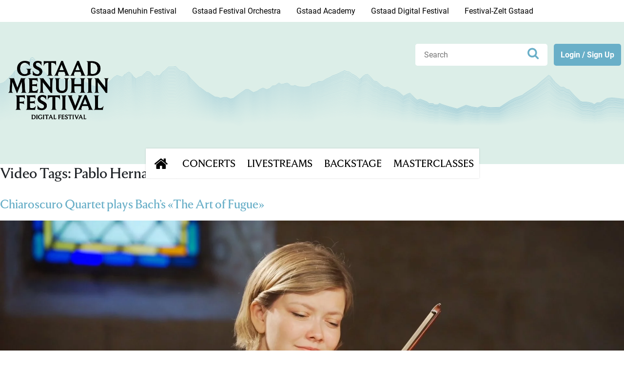

--- FILE ---
content_type: text/html; charset=UTF-8
request_url: https://www.gstaaddigitalfestival.ch/en/video-tag/pablo-hernan-benedi/
body_size: 19388
content:
<!doctype html>
<html lang="en-US">
<head>
    <meta charset="UTF-8">
    <meta http-equiv="X-UA-Compatible" content="IE=edge">
    <meta name="viewport" content="width=device-width, initial-scale=1.0">

    <meta name="facebook-domain-verification" content="8pfmjg16kwkex76miicc81ls31n0sf" />

    <meta name='robots' content='index, follow, max-image-preview:large, max-snippet:-1, max-video-preview:-1' />

	<!-- This site is optimized with the Yoast SEO plugin v24.5 - https://yoast.com/wordpress/plugins/seo/ -->
	<title>Pablo Hernan Benedi Archive - Gstaad Digital Festival</title>
	<link rel="canonical" href="https://www.gstaaddigitalfestival.ch/en/video-tag/pablo-hernan-benedi/" />
	<meta property="og:locale" content="en_US" />
	<meta property="og:type" content="article" />
	<meta property="og:title" content="Pablo Hernan Benedi Archive - Gstaad Digital Festival" />
	<meta property="og:url" content="https://www.gstaaddigitalfestival.ch/en/video-tag/pablo-hernan-benedi/" />
	<meta property="og:site_name" content="Gstaad Digital Festival" />
	<meta property="og:image" content="https://gstaaddigitalfestival.b-cdn.net/wp-content/uploads/2019/08/gstaad.png" />
	<meta property="og:image:width" content="280" />
	<meta property="og:image:height" content="165" />
	<meta property="og:image:type" content="image/png" />
	<meta name="twitter:card" content="summary_large_image" />
	<script type="application/ld+json" class="yoast-schema-graph">{"@context":"https://schema.org","@graph":[{"@type":"CollectionPage","@id":"https://www.gstaaddigitalfestival.ch/en/video-tag/pablo-hernan-benedi/","url":"https://www.gstaaddigitalfestival.ch/en/video-tag/pablo-hernan-benedi/","name":"Pablo Hernan Benedi Archive - Gstaad Digital Festival","isPartOf":{"@id":"https://www.gstaaddigitalfestival.ch/en/#website"},"primaryImageOfPage":{"@id":"https://www.gstaaddigitalfestival.ch/en/video-tag/pablo-hernan-benedi/#primaryimage"},"image":{"@id":"https://www.gstaaddigitalfestival.ch/en/video-tag/pablo-hernan-benedi/#primaryimage"},"thumbnailUrl":"https://gstaaddigitalfestival.b-cdn.net/wp-content/uploads/2019/04/Chiaroscuro_Alina_Alt10.jpg","breadcrumb":{"@id":"https://www.gstaaddigitalfestival.ch/en/video-tag/pablo-hernan-benedi/#breadcrumb"},"inLanguage":"en-US"},{"@type":"ImageObject","inLanguage":"en-US","@id":"https://www.gstaaddigitalfestival.ch/en/video-tag/pablo-hernan-benedi/#primaryimage","url":"https://gstaaddigitalfestival.b-cdn.net/wp-content/uploads/2019/04/Chiaroscuro_Alina_Alt10.jpg","contentUrl":"https://gstaaddigitalfestival.b-cdn.net/wp-content/uploads/2019/04/Chiaroscuro_Alina_Alt10.jpg","width":1920,"height":1080},{"@type":"BreadcrumbList","@id":"https://www.gstaaddigitalfestival.ch/en/video-tag/pablo-hernan-benedi/#breadcrumb","itemListElement":[{"@type":"ListItem","position":1,"name":"Startseite","item":"https://www.gstaaddigitalfestival.ch/en/"},{"@type":"ListItem","position":2,"name":"Pablo Hernan Benedi"}]},{"@type":"WebSite","@id":"https://www.gstaaddigitalfestival.ch/en/#website","url":"https://www.gstaaddigitalfestival.ch/en/","name":"Gstaad Digital Festival","description":"","publisher":{"@id":"https://www.gstaaddigitalfestival.ch/en/#organization"},"potentialAction":[{"@type":"SearchAction","target":{"@type":"EntryPoint","urlTemplate":"https://www.gstaaddigitalfestival.ch/en/?s={search_term_string}"},"query-input":{"@type":"PropertyValueSpecification","valueRequired":true,"valueName":"search_term_string"}}],"inLanguage":"en-US"},{"@type":"Organization","@id":"https://www.gstaaddigitalfestival.ch/en/#organization","name":"Gstaad Digital Festival","url":"https://www.gstaaddigitalfestival.ch/en/","logo":{"@type":"ImageObject","inLanguage":"en-US","@id":"https://www.gstaaddigitalfestival.ch/en/#/schema/logo/image/","url":"https://gstaaddigitalfestival.b-cdn.net/wp-content/uploads/2019/08/gstaad.png","contentUrl":"https://gstaaddigitalfestival.b-cdn.net/wp-content/uploads/2019/08/gstaad.png","width":280,"height":165,"caption":"Gstaad Digital Festival"},"image":{"@id":"https://www.gstaaddigitalfestival.ch/en/#/schema/logo/image/"}}]}</script>
	<!-- / Yoast SEO plugin. -->


<link rel='dns-prefetch' href='//stackpath.bootstrapcdn.com' />
<link rel='dns-prefetch' href='//cdnjs.cloudflare.com' />
<link rel='dns-prefetch' href='//player.vimeo.com' />
<link rel='dns-prefetch' href='//gstaaddigitalfestival.b-cdn.net' />
<link href='https://gstaaddigitalfestival.b-cdn.net' rel='preconnect' />
<link rel="alternate" type="application/rss+xml" title="Gstaad Digital Festival &raquo; Feed" href="https://www.gstaaddigitalfestival.ch/en/feed/" />
<link rel="alternate" type="application/rss+xml" title="Gstaad Digital Festival &raquo; Comments Feed" href="https://www.gstaaddigitalfestival.ch/en/comments/feed/" />
<link rel="alternate" type="application/rss+xml" title="Gstaad Digital Festival &raquo; Pablo Hernan Benedi Video Tags Feed" href="https://www.gstaaddigitalfestival.ch/en/video-tag/pablo-hernan-benedi/feed/" />
<style id='wp-emoji-styles-inline-css' type='text/css'>

	img.wp-smiley, img.emoji {
		display: inline !important;
		border: none !important;
		box-shadow: none !important;
		height: 1em !important;
		width: 1em !important;
		margin: 0 0.07em !important;
		vertical-align: -0.1em !important;
		background: none !important;
		padding: 0 !important;
	}
</style>
<link rel='stylesheet' id='wp-block-library-css' href='https://gstaaddigitalfestival.b-cdn.net/wp-includes/css/dist/block-library/style.min.css?ver=6.5.7' type='text/css' media='all' />
<style id='wppb-edit-profile-style-inline-css' type='text/css'>


</style>
<style id='wppb-login-style-inline-css' type='text/css'>


</style>
<style id='wppb-recover-password-style-inline-css' type='text/css'>


</style>
<style id='wppb-register-style-inline-css' type='text/css'>


</style>
<style id='classic-theme-styles-inline-css' type='text/css'>
/*! This file is auto-generated */
.wp-block-button__link{color:#fff;background-color:#32373c;border-radius:9999px;box-shadow:none;text-decoration:none;padding:calc(.667em + 2px) calc(1.333em + 2px);font-size:1.125em}.wp-block-file__button{background:#32373c;color:#fff;text-decoration:none}
</style>
<style id='global-styles-inline-css' type='text/css'>
body{--wp--preset--color--black: #000000;--wp--preset--color--cyan-bluish-gray: #abb8c3;--wp--preset--color--white: #ffffff;--wp--preset--color--pale-pink: #f78da7;--wp--preset--color--vivid-red: #cf2e2e;--wp--preset--color--luminous-vivid-orange: #ff6900;--wp--preset--color--luminous-vivid-amber: #fcb900;--wp--preset--color--light-green-cyan: #7bdcb5;--wp--preset--color--vivid-green-cyan: #00d084;--wp--preset--color--pale-cyan-blue: #8ed1fc;--wp--preset--color--vivid-cyan-blue: #0693e3;--wp--preset--color--vivid-purple: #9b51e0;--wp--preset--gradient--vivid-cyan-blue-to-vivid-purple: linear-gradient(135deg,rgba(6,147,227,1) 0%,rgb(155,81,224) 100%);--wp--preset--gradient--light-green-cyan-to-vivid-green-cyan: linear-gradient(135deg,rgb(122,220,180) 0%,rgb(0,208,130) 100%);--wp--preset--gradient--luminous-vivid-amber-to-luminous-vivid-orange: linear-gradient(135deg,rgba(252,185,0,1) 0%,rgba(255,105,0,1) 100%);--wp--preset--gradient--luminous-vivid-orange-to-vivid-red: linear-gradient(135deg,rgba(255,105,0,1) 0%,rgb(207,46,46) 100%);--wp--preset--gradient--very-light-gray-to-cyan-bluish-gray: linear-gradient(135deg,rgb(238,238,238) 0%,rgb(169,184,195) 100%);--wp--preset--gradient--cool-to-warm-spectrum: linear-gradient(135deg,rgb(74,234,220) 0%,rgb(151,120,209) 20%,rgb(207,42,186) 40%,rgb(238,44,130) 60%,rgb(251,105,98) 80%,rgb(254,248,76) 100%);--wp--preset--gradient--blush-light-purple: linear-gradient(135deg,rgb(255,206,236) 0%,rgb(152,150,240) 100%);--wp--preset--gradient--blush-bordeaux: linear-gradient(135deg,rgb(254,205,165) 0%,rgb(254,45,45) 50%,rgb(107,0,62) 100%);--wp--preset--gradient--luminous-dusk: linear-gradient(135deg,rgb(255,203,112) 0%,rgb(199,81,192) 50%,rgb(65,88,208) 100%);--wp--preset--gradient--pale-ocean: linear-gradient(135deg,rgb(255,245,203) 0%,rgb(182,227,212) 50%,rgb(51,167,181) 100%);--wp--preset--gradient--electric-grass: linear-gradient(135deg,rgb(202,248,128) 0%,rgb(113,206,126) 100%);--wp--preset--gradient--midnight: linear-gradient(135deg,rgb(2,3,129) 0%,rgb(40,116,252) 100%);--wp--preset--font-size--small: 13px;--wp--preset--font-size--medium: 20px;--wp--preset--font-size--large: 36px;--wp--preset--font-size--x-large: 42px;--wp--preset--spacing--20: 0.44rem;--wp--preset--spacing--30: 0.67rem;--wp--preset--spacing--40: 1rem;--wp--preset--spacing--50: 1.5rem;--wp--preset--spacing--60: 2.25rem;--wp--preset--spacing--70: 3.38rem;--wp--preset--spacing--80: 5.06rem;--wp--preset--shadow--natural: 6px 6px 9px rgba(0, 0, 0, 0.2);--wp--preset--shadow--deep: 12px 12px 50px rgba(0, 0, 0, 0.4);--wp--preset--shadow--sharp: 6px 6px 0px rgba(0, 0, 0, 0.2);--wp--preset--shadow--outlined: 6px 6px 0px -3px rgba(255, 255, 255, 1), 6px 6px rgba(0, 0, 0, 1);--wp--preset--shadow--crisp: 6px 6px 0px rgba(0, 0, 0, 1);}:where(.is-layout-flex){gap: 0.5em;}:where(.is-layout-grid){gap: 0.5em;}body .is-layout-flex{display: flex;}body .is-layout-flex{flex-wrap: wrap;align-items: center;}body .is-layout-flex > *{margin: 0;}body .is-layout-grid{display: grid;}body .is-layout-grid > *{margin: 0;}:where(.wp-block-columns.is-layout-flex){gap: 2em;}:where(.wp-block-columns.is-layout-grid){gap: 2em;}:where(.wp-block-post-template.is-layout-flex){gap: 1.25em;}:where(.wp-block-post-template.is-layout-grid){gap: 1.25em;}.has-black-color{color: var(--wp--preset--color--black) !important;}.has-cyan-bluish-gray-color{color: var(--wp--preset--color--cyan-bluish-gray) !important;}.has-white-color{color: var(--wp--preset--color--white) !important;}.has-pale-pink-color{color: var(--wp--preset--color--pale-pink) !important;}.has-vivid-red-color{color: var(--wp--preset--color--vivid-red) !important;}.has-luminous-vivid-orange-color{color: var(--wp--preset--color--luminous-vivid-orange) !important;}.has-luminous-vivid-amber-color{color: var(--wp--preset--color--luminous-vivid-amber) !important;}.has-light-green-cyan-color{color: var(--wp--preset--color--light-green-cyan) !important;}.has-vivid-green-cyan-color{color: var(--wp--preset--color--vivid-green-cyan) !important;}.has-pale-cyan-blue-color{color: var(--wp--preset--color--pale-cyan-blue) !important;}.has-vivid-cyan-blue-color{color: var(--wp--preset--color--vivid-cyan-blue) !important;}.has-vivid-purple-color{color: var(--wp--preset--color--vivid-purple) !important;}.has-black-background-color{background-color: var(--wp--preset--color--black) !important;}.has-cyan-bluish-gray-background-color{background-color: var(--wp--preset--color--cyan-bluish-gray) !important;}.has-white-background-color{background-color: var(--wp--preset--color--white) !important;}.has-pale-pink-background-color{background-color: var(--wp--preset--color--pale-pink) !important;}.has-vivid-red-background-color{background-color: var(--wp--preset--color--vivid-red) !important;}.has-luminous-vivid-orange-background-color{background-color: var(--wp--preset--color--luminous-vivid-orange) !important;}.has-luminous-vivid-amber-background-color{background-color: var(--wp--preset--color--luminous-vivid-amber) !important;}.has-light-green-cyan-background-color{background-color: var(--wp--preset--color--light-green-cyan) !important;}.has-vivid-green-cyan-background-color{background-color: var(--wp--preset--color--vivid-green-cyan) !important;}.has-pale-cyan-blue-background-color{background-color: var(--wp--preset--color--pale-cyan-blue) !important;}.has-vivid-cyan-blue-background-color{background-color: var(--wp--preset--color--vivid-cyan-blue) !important;}.has-vivid-purple-background-color{background-color: var(--wp--preset--color--vivid-purple) !important;}.has-black-border-color{border-color: var(--wp--preset--color--black) !important;}.has-cyan-bluish-gray-border-color{border-color: var(--wp--preset--color--cyan-bluish-gray) !important;}.has-white-border-color{border-color: var(--wp--preset--color--white) !important;}.has-pale-pink-border-color{border-color: var(--wp--preset--color--pale-pink) !important;}.has-vivid-red-border-color{border-color: var(--wp--preset--color--vivid-red) !important;}.has-luminous-vivid-orange-border-color{border-color: var(--wp--preset--color--luminous-vivid-orange) !important;}.has-luminous-vivid-amber-border-color{border-color: var(--wp--preset--color--luminous-vivid-amber) !important;}.has-light-green-cyan-border-color{border-color: var(--wp--preset--color--light-green-cyan) !important;}.has-vivid-green-cyan-border-color{border-color: var(--wp--preset--color--vivid-green-cyan) !important;}.has-pale-cyan-blue-border-color{border-color: var(--wp--preset--color--pale-cyan-blue) !important;}.has-vivid-cyan-blue-border-color{border-color: var(--wp--preset--color--vivid-cyan-blue) !important;}.has-vivid-purple-border-color{border-color: var(--wp--preset--color--vivid-purple) !important;}.has-vivid-cyan-blue-to-vivid-purple-gradient-background{background: var(--wp--preset--gradient--vivid-cyan-blue-to-vivid-purple) !important;}.has-light-green-cyan-to-vivid-green-cyan-gradient-background{background: var(--wp--preset--gradient--light-green-cyan-to-vivid-green-cyan) !important;}.has-luminous-vivid-amber-to-luminous-vivid-orange-gradient-background{background: var(--wp--preset--gradient--luminous-vivid-amber-to-luminous-vivid-orange) !important;}.has-luminous-vivid-orange-to-vivid-red-gradient-background{background: var(--wp--preset--gradient--luminous-vivid-orange-to-vivid-red) !important;}.has-very-light-gray-to-cyan-bluish-gray-gradient-background{background: var(--wp--preset--gradient--very-light-gray-to-cyan-bluish-gray) !important;}.has-cool-to-warm-spectrum-gradient-background{background: var(--wp--preset--gradient--cool-to-warm-spectrum) !important;}.has-blush-light-purple-gradient-background{background: var(--wp--preset--gradient--blush-light-purple) !important;}.has-blush-bordeaux-gradient-background{background: var(--wp--preset--gradient--blush-bordeaux) !important;}.has-luminous-dusk-gradient-background{background: var(--wp--preset--gradient--luminous-dusk) !important;}.has-pale-ocean-gradient-background{background: var(--wp--preset--gradient--pale-ocean) !important;}.has-electric-grass-gradient-background{background: var(--wp--preset--gradient--electric-grass) !important;}.has-midnight-gradient-background{background: var(--wp--preset--gradient--midnight) !important;}.has-small-font-size{font-size: var(--wp--preset--font-size--small) !important;}.has-medium-font-size{font-size: var(--wp--preset--font-size--medium) !important;}.has-large-font-size{font-size: var(--wp--preset--font-size--large) !important;}.has-x-large-font-size{font-size: var(--wp--preset--font-size--x-large) !important;}
.wp-block-navigation a:where(:not(.wp-element-button)){color: inherit;}
:where(.wp-block-post-template.is-layout-flex){gap: 1.25em;}:where(.wp-block-post-template.is-layout-grid){gap: 1.25em;}
:where(.wp-block-columns.is-layout-flex){gap: 2em;}:where(.wp-block-columns.is-layout-grid){gap: 2em;}
.wp-block-pullquote{font-size: 1.5em;line-height: 1.6;}
</style>
<link data-minify="1" rel='stylesheet' id='wppb-epaa-style-css' href='https://gstaaddigitalfestival.b-cdn.net/wp-content/cache/min/1/wp-content/plugins/profile-builder-pro/add-ons-advanced/edit-profile-approved-by-admin/assets/css/style.css?ver=1729694383' type='text/css' media='all' />
<link data-minify="1" rel='stylesheet' id='dashicons-css' href='https://gstaaddigitalfestival.b-cdn.net/wp-content/cache/min/1/wp-includes/css/dashicons.min.css?ver=1729694383' type='text/css' media='all' />
<link data-minify="1" rel='stylesheet' id='thickbox-css' href='https://gstaaddigitalfestival.b-cdn.net/wp-content/cache/min/1/wp-includes/js/thickbox/thickbox.css?ver=1729694383' type='text/css' media='all' />
<link data-minify="1" rel='stylesheet' id='wppb-cpm-style-frontend-css' href='https://gstaaddigitalfestival.b-cdn.net/wp-content/cache/min/1/wp-content/plugins/profile-builder-pro/add-ons-advanced/custom-profile-menus/assets/css/style-frontend.css?ver=1729694383' type='text/css' media='all' />
<link data-minify="1" rel='stylesheet' id='cms-navigation-style-base-css' href='https://gstaaddigitalfestival.b-cdn.net/wp-content/cache/min/1/wp-content/plugins/wpml-cms-nav/res/css/cms-navigation-base.css?ver=1729694383' type='text/css' media='screen' />
<link data-minify="1" rel='stylesheet' id='cms-navigation-style-css' href='https://gstaaddigitalfestival.b-cdn.net/wp-content/cache/min/1/wp-content/plugins/wpml-cms-nav/res/css/cms-navigation.css?ver=1729694383' type='text/css' media='screen' />
<link data-minify="1" rel='stylesheet' id='gstaad-fonts-css' href='https://gstaaddigitalfestival.b-cdn.net/wp-content/cache/min/1/wp-content/google-fonts/libre-baskerville-roboto.css?ver=1729694383' type='text/css' media='all' />
<link data-minify="1" rel='stylesheet' id='gstaad-bootstrap-grid-css' href='https://gstaaddigitalfestival.b-cdn.net/wp-content/cache/min/1/wp-content/themes/gstaad/css/bootstrap-grid.css?ver=1729694383' type='text/css' media='all' />
<link data-minify="1" rel='stylesheet' id='gstaad-bootstrap-reboot-css' href='https://gstaaddigitalfestival.b-cdn.net/wp-content/cache/min/1/wp-content/themes/gstaad/css/bootstrap-reboot.css?ver=1729694383' type='text/css' media='all' />
<link data-minify="1" rel='stylesheet' id='gstaad-bootstrap-css' href='https://gstaaddigitalfestival.b-cdn.net/wp-content/cache/min/1/wp-content/themes/gstaad/css/bootstrap.css?ver=1729694383' type='text/css' media='all' />
<link data-minify="1" rel='stylesheet' id='gstaad-font-awesome-css' href='https://gstaaddigitalfestival.b-cdn.net/wp-content/cache/min/1/wp-content/themes/gstaad/css/font-awesome.css?ver=1729694383' type='text/css' media='all' />
<link data-minify="1" rel='stylesheet' id='gstaad-owl-carousel-css' href='https://gstaaddigitalfestival.b-cdn.net/wp-content/cache/min/1/wp-content/themes/gstaad/vendor/owl-carousel/css/owl.carousel.css?ver=1729694383' type='text/css' media='all' />
<link data-minify="1" rel='stylesheet' id='gstaad-style-css' href='https://gstaaddigitalfestival.b-cdn.net/wp-content/cache/min/1/wp-content/themes/gstaad/css/style.css?ver=1729694383' type='text/css' media='all' />
<link data-minify="1" rel='stylesheet' id='borlabs-cookie-css' href='https://gstaaddigitalfestival.b-cdn.net/wp-content/cache/min/1/wp-content/cache/borlabs-cookie/borlabs-cookie_1_en.css?ver=1729694432' type='text/css' media='all' />
<link data-minify="1" rel='stylesheet' id='wppb_stylesheet-css' href='https://gstaaddigitalfestival.b-cdn.net/wp-content/cache/min/1/wp-content/plugins/profile-builder/assets/css/style-front-end.css?ver=1729694383' type='text/css' media='all' />
<script type="text/javascript" id="wpml-cookie-js-extra">
/* <![CDATA[ */
var wpml_cookies = {"wp-wpml_current_language":{"value":"en","expires":1,"path":"\/"}};
var wpml_cookies = {"wp-wpml_current_language":{"value":"en","expires":1,"path":"\/"}};
/* ]]> */
</script>
<script data-minify="1" type="text/javascript" src="https://gstaaddigitalfestival.b-cdn.net/wp-content/cache/min/1/wp-content/plugins/sitepress-multilingual-cms/res/js/cookies/language-cookie.js?ver=1729694383" id="wpml-cookie-js" defer="defer" data-wp-strategy="defer"></script>
<script type="text/javascript" src="https://gstaaddigitalfestival.b-cdn.net/wp-includes/js/jquery/jquery.min.js?ver=3.7.1" id="jquery-core-js"></script>
<script type="text/javascript" src="https://gstaaddigitalfestival.b-cdn.net/wp-includes/js/jquery/jquery-migrate.min.js?ver=3.4.1" id="jquery-migrate-js" data-rocket-defer defer></script>
<script type="text/javascript" id="wppb-epaa-frontend-js-js-extra">
/* <![CDATA[ */
var wppb_epaa = {"ajaxurl":"https:\/\/www.gstaaddigitalfestival.ch\/wp-admin\/admin-ajax.php"};
/* ]]> */
</script>
<script data-minify="1" type="text/javascript" src="https://gstaaddigitalfestival.b-cdn.net/wp-content/cache/min/1/wp-content/plugins/profile-builder-pro/add-ons-advanced/edit-profile-approved-by-admin/assets/js/epaa-frontend.js?ver=1729694383" id="wppb-epaa-frontend-js-js" data-rocket-defer defer></script>
<script data-minify="1" type="text/javascript" src="https://gstaaddigitalfestival.b-cdn.net/wp-content/cache/min/1/wp-content/plugins/profile-builder-pro/add-ons-advanced/custom-profile-menus/assets/js/wppb_cpm_main.js?ver=1729694383" id="wppb-cpm-script-js" data-rocket-defer defer></script>
<script type="text/javascript" id="borlabs-cookie-prioritize-js-before">
/* <![CDATA[ */
var borlabsCookiePrioritized = {"cookieDomain":"www.gstaaddigitalfestival.ch","cookiePath":"\/","cookieVersion":1,"cookiesForBots":true,"optInJS":{"statistics":{"google-analytics":"[base64]"}},"optInCodesUnblocked":{}};
/* ]]> */
</script>
<script type="text/javascript" src="https://gstaaddigitalfestival.b-cdn.net/wp-content/plugins/borlabs-cookie/assets/javascript/borlabs-cookie-prioritize.min.js?ver=2.3.0.18" id="borlabs-cookie-prioritize-js" data-rocket-defer defer></script>
<link rel="https://api.w.org/" href="https://www.gstaaddigitalfestival.ch/en/wp-json/" /><link rel="EditURI" type="application/rsd+xml" title="RSD" href="https://www.gstaaddigitalfestival.ch/xmlrpc.php?rsd" />
<meta name="generator" content="WordPress 6.5.7" />
<meta name="generator" content="WPML ver:4.8.4 stt:1,4,3;" />
<style type="text/css">.recentcomments a{display:inline !important;padding:0 !important;margin:0 !important;}</style><script>
if('0' === '1') {
    window.dataLayer = window.dataLayer || [];
    function gtag(){dataLayer.push(arguments);}
    gtag('consent', 'default', {
       'ad_storage': 'denied',
       'analytics_storage': 'denied'
    });
    gtag("js", new Date());

    gtag("config", "UA-100122347-1", { "anonymize_ip": true });

    (function (w, d, s, i) {
    var f = d.getElementsByTagName(s)[0],
        j = d.createElement(s);
    j.async = true;
    j.src =
        "https://www.googletagmanager.com/gtag/js?id=" + i;
    f.parentNode.insertBefore(j, f);
    })(window, document, "script", "UA-100122347-1");
}
</script><link rel="icon" href="https://gstaaddigitalfestival.b-cdn.net/wp-content/uploads/2019/03/cropped-favicon-32x32.png.webp" sizes="32x32" />
<link rel="icon" href="https://gstaaddigitalfestival.b-cdn.net/wp-content/uploads/2019/03/cropped-favicon-192x192.png.webp" sizes="192x192" />
<link rel="apple-touch-icon" href="https://gstaaddigitalfestival.b-cdn.net/wp-content/uploads/2019/03/cropped-favicon-180x180.png.webp" />
<meta name="msapplication-TileImage" content="https://gstaaddigitalfestival.b-cdn.net/wp-content/uploads/2019/03/cropped-favicon-270x270.png" />
		<style type="text/css" id="wp-custom-css">
			#BorlabsCookieBox *:not(._brlbs-keyboard):focus {
	outline: 0 !important;
}

#BorlabsCookieBox ._brlbs-btn {
	font-size: 1em !important;
	padding: 0.6em 1.5em !important;
}

@media screen and (min-width: 768px) {
	.cookie-box .col-12.col-sm-3 {
		display: flex;
		flex-direction: row;
		justify-content: space-between;
	}
}

.cookie-box #BorlabsCookieEntranceA11YHeadline {
	display: none !important
}		</style>
		<meta name="generator" content="WP Rocket 3.19.3" data-wpr-features="wpr_defer_js wpr_minify_js wpr_cache_webp wpr_minify_css wpr_cdn wpr_desktop" /></head>

<body class="archive tax-video_tag term-pablo-hernan-benedi term-459 hfeed">
<!-- start topbar -->
<div data-rocket-location-hash="b92b63a7fd08e92d9634b3ee24096e68" class="topbar">
    <div data-rocket-location-hash="6005da2017e5fd3302f88d75d9af55c2" class="container">
        <!-- start row -->
        <div data-rocket-location-hash="8cf8b233c168af269a213b6e05d249f9" class="row">
            <div data-rocket-location-hash="76eecbee74c9aa06ca0c8c0700476826" class="col">
                <ul id="menu-top-navigation-englisch" class="menu"><li id="menu-item-1242" class="menu-item menu-item-type-custom menu-item-object-custom menu-item-1242"><a href="https://www.gstaadmenuhinfestival.ch/">Gstaad Menuhin Festival</a></li>
<li id="menu-item-1243" class="menu-item menu-item-type-custom menu-item-object-custom menu-item-1243"><a href="https://www.gstaadfestivalorchestra.ch/">Gstaad Festival Orchestra</a></li>
<li id="menu-item-1244" class="menu-item menu-item-type-custom menu-item-object-custom menu-item-1244"><a href="https://www.gstaadacademy.ch/">Gstaad Academy</a></li>
<li id="menu-item-1245" class="menu-item menu-item-type-custom menu-item-object-custom menu-item-1245"><a href="https://www.gstaaddigitalfestival.ch/">Gstaad Digital Festival</a></li>
<li id="menu-item-1246" class="menu-item menu-item-type-custom menu-item-object-custom menu-item-1246"><a target="_blank" rel="noopener" href="http://www.festivalzelt.ch/">Festival-Zelt Gstaad</a></li>
</ul>            </div>
        </div>
        <!-- end row -->
    </div>
</div>
<!-- end topbar -->
<!-- start header -->
<header data-rocket-location-hash="3a4027665ad9f2367bf741c48b492afd" class="header">
    <!-- start header top -->
    <div data-rocket-location-hash="c8a2ad606dd3c438787ddade730f2568" class="header-top">
        <div data-rocket-location-hash="c2b2a1461d8b94e639cd80a05325878c" class="container">
            <!-- start row -->
            <div data-rocket-location-hash="585fca370276e9d5fe047e60a9723cac" class="row">
                <div class="col">
                    <a href="javascript:;" title="menu" class="menu-icon"><i class="fa fa-bars"></i> Menu</a>
                    <!-- start logo -->
                    <div class="logo">
                        <a href="https://www.gstaaddigitalfestival.ch/en/" title="Gstaad Digital Festival">
                            <img src="https://gstaaddigitalfestival.b-cdn.net/wp-content/themes/gstaad/images/gstaad.png?v=2" width="139" height="82" alt="Gstaad Digital Festival">
                        </a>
                    </div>
                    <!-- end logo -->
                </div>
            </div>
            <!-- end row -->
        </div>
        <!-- start main navigation -->
        <nav class="main-navigation">
            <a href="javascript:;" title="close" class="ico-close"><i class="fa fa-times"></i></a>
            <!-- satrt top menu -->
            <div class="top-menu">
                <ul id="menu-top-navigation-englisch-1" class="menu"><li class="menu-item menu-item-type-custom menu-item-object-custom menu-item-1242"><a href="https://www.gstaadmenuhinfestival.ch/">Gstaad Menuhin Festival</a></li>
<li class="menu-item menu-item-type-custom menu-item-object-custom menu-item-1243"><a href="https://www.gstaadfestivalorchestra.ch/">Gstaad Festival Orchestra</a></li>
<li class="menu-item menu-item-type-custom menu-item-object-custom menu-item-1244"><a href="https://www.gstaadacademy.ch/">Gstaad Academy</a></li>
<li class="menu-item menu-item-type-custom menu-item-object-custom menu-item-1245"><a href="https://www.gstaaddigitalfestival.ch/">Gstaad Digital Festival</a></li>
<li class="menu-item menu-item-type-custom menu-item-object-custom menu-item-1246"><a target="_blank" rel="noopener" href="http://www.festivalzelt.ch/">Festival-Zelt Gstaad</a></li>
</ul>            </div>
            <!-- end top menu -->
            <div data-rocket-location-hash="68e122c6b23b4519e49c5a2a57b5f054" class="container">
                <!-- start row -->
                <div class="row">
                    <div class="col">
                        <div class="navigation-in">
                            <ul id="menu-hauptnavigation-2022" class="menu"><li id="menu-item-4904" class="home menu-item menu-item-type-custom menu-item-object-custom menu-item-4904"><a href="/"><i class="fa fa-home"></i><span></span></i></a></li>
<li id="menu-item-4905" class="menu-item menu-item-type-taxonomy menu-item-object-video_category menu-item-has-children menu-item-4905"><a href="https://www.gstaaddigitalfestival.ch/en/video-category/konzerte-en/">Concerts</a>
<ul class="sub-menu">
	<li id="menu-item-4909" class="menu-item menu-item-type-taxonomy menu-item-object-video_category menu-item-has-children menu-item-4909"><a href="https://www.gstaaddigitalfestival.ch/en/video-category/categories/">Categories</a>
	<ul class="sub-menu">
		<li id="menu-item-4910" class="menu-item menu-item-type-taxonomy menu-item-object-video_category menu-item-4910"><a href="https://www.gstaaddigitalfestival.ch/en/video-category/gstaad_academy-en/">Gstaad Academy</a></li>
		<li id="menu-item-4911" class="menu-item menu-item-type-taxonomy menu-item-object-video_category menu-item-4911"><a href="https://www.gstaaddigitalfestival.ch/en/video-category/chamber_music/">Chamber Music</a></li>
		<li id="menu-item-5096" class="menu-item menu-item-type-taxonomy menu-item-object-video_category menu-item-5096"><a href="https://www.gstaaddigitalfestival.ch/en/video-category/piano/">Piano</a></li>
		<li id="menu-item-5097" class="menu-item menu-item-type-taxonomy menu-item-object-video_category menu-item-5097"><a href="https://www.gstaaddigitalfestival.ch/en/video-category/extras_discovery/">Extras / Discovery</a></li>
		<li id="menu-item-5098" class="menu-item menu-item-type-taxonomy menu-item-object-video_category menu-item-5098"><a href="https://www.gstaaddigitalfestival.ch/en/video-category/orchestra_choir/">Orchestra / Choir</a></li>
		<li id="menu-item-5099" class="menu-item menu-item-type-taxonomy menu-item-object-video_category menu-item-5099"><a href="https://www.gstaaddigitalfestival.ch/en/video-category/todays_music-en/">Today&#8217;s Music</a></li>
	</ul>
</li>
	<li id="menu-item-4912" class="menu-item menu-item-type-taxonomy menu-item-object-video_category menu-item-has-children menu-item-4912"><a href="https://www.gstaaddigitalfestival.ch/en/video-category/artists_ensembles/">Artists / Ensembles</a>
	<ul class="sub-menu">
		<li id="menu-item-5076" class="menu-item menu-item-type-taxonomy menu-item-object-video_category menu-item-5076"><a href="https://www.gstaaddigitalfestival.ch/en/video-category/ahonen_joonas-en/">Ahonen, Joonas</a></li>
		<li id="menu-item-5077" class="menu-item menu-item-type-taxonomy menu-item-object-video_category menu-item-5077"><a href="https://www.gstaaddigitalfestival.ch/en/video-category/antonini_giovanni_en/">Antonini, Giovanni</a></li>
		<li id="menu-item-5078" class="menu-item menu-item-type-taxonomy menu-item-object-video_category menu-item-5078"><a href="https://www.gstaaddigitalfestival.ch/en/video-category/avital_avi-en/">Avital, Avi</a></li>
		<li id="menu-item-5080" class="menu-item menu-item-type-taxonomy menu-item-object-video_category menu-item-5080"><a href="https://www.gstaaddigitalfestival.ch/en/video-category/behle_daniel-en/">Behle, Daniel</a></li>
		<li id="menu-item-5081" class="menu-item menu-item-type-taxonomy menu-item-object-video_category menu-item-5081"><a href="https://www.gstaaddigitalfestival.ch/en/video-category/bezuidenhout_kristian-en/">Bezuidenhout, Kristian</a></li>
		<li id="menu-item-5082" class="menu-item menu-item-type-taxonomy menu-item-object-video_category menu-item-5082"><a href="https://www.gstaaddigitalfestival.ch/en/video-category/borisov_roman-en/">Borisov, Roman</a></li>
		<li id="menu-item-5083" class="menu-item menu-item-type-taxonomy menu-item-object-video_category menu-item-5083"><a href="https://www.gstaaddigitalfestival.ch/en/video-category/chamayou_bertrand-en/">Chamayou, Bertrand</a></li>
		<li id="menu-item-5084" class="menu-item menu-item-type-taxonomy menu-item-object-video_category menu-item-5084"><a href="https://www.gstaaddigitalfestival.ch/en/video-category/chiaroscuro_quartet-en/">Chiaroscuro Quartet</a></li>
		<li id="menu-item-5101" class="menu-item menu-item-type-taxonomy menu-item-object-video_category menu-item-5101"><a href="https://www.gstaaddigitalfestival.ch/en/video-category/choi_songha-en/">Choi, SongHa</a></li>
		<li id="menu-item-6383" class="menu-item menu-item-type-taxonomy menu-item-object-video_category menu-item-6383"><a href="https://www.gstaaddigitalfestival.ch/en/video-category/dovgan-alexandra-en/">Dovgan, Alexandra</a></li>
		<li id="menu-item-5102" class="menu-item menu-item-type-taxonomy menu-item-object-video_category menu-item-5102"><a href="https://www.gstaaddigitalfestival.ch/en/video-category/ensemble_vocal_de_lausanne-en/">Ensemble Vocal de Lausanne</a></li>
		<li id="menu-item-5103" class="menu-item menu-item-type-taxonomy menu-item-object-video_category menu-item-5103"><a href="https://www.gstaaddigitalfestival.ch/en/video-category/faust_isabelle-en/">Faust, Isabelle</a></li>
		<li id="menu-item-5104" class="menu-item menu-item-type-taxonomy menu-item-object-video_category menu-item-5104"><a href="https://www.gstaaddigitalfestival.ch/en/video-category/favre_kahn_laure-en/">Favre-Kahn, Laure</a></li>
		<li id="menu-item-5105" class="menu-item menu-item-type-taxonomy menu-item-object-video_category menu-item-5105"><a href="https://www.gstaaddigitalfestival.ch/en/video-category/fejervari_zoltan-en/">Fejérvári, Zoltán</a></li>
		<li id="menu-item-5106" class="menu-item menu-item-type-taxonomy menu-item-object-video_category menu-item-5106"><a href="https://www.gstaaddigitalfestival.ch/en/video-category/gabetta_andres-en/">Gabetta, Andrés</a></li>
		<li id="menu-item-5107" class="menu-item menu-item-type-taxonomy menu-item-object-video_category menu-item-5107"><a href="https://www.gstaaddigitalfestival.ch/en/video-category/gabetta_sol-en/">Gabetta, Sol</a></li>
		<li id="menu-item-5108" class="menu-item menu-item-type-taxonomy menu-item-object-video_category menu-item-5108"><a href="https://www.gstaaddigitalfestival.ch/en/video-category/gabrieli_consort_players-en/">Gabrieli Consort &amp; Players</a></li>
		<li id="menu-item-5109" class="menu-item menu-item-type-taxonomy menu-item-object-video_category menu-item-5109"><a href="https://www.gstaaddigitalfestival.ch/en/video-category/goerner-nelson-en/">Goerner, Nelson</a></li>
		<li id="menu-item-5110" class="menu-item menu-item-type-taxonomy menu-item-object-video_category menu-item-5110"><a href="https://www.gstaaddigitalfestival.ch/en/video-category/gstaad_festival_orchestra-en/">Gstaad Festival Orchestra</a></li>
		<li id="menu-item-5112" class="menu-item menu-item-type-taxonomy menu-item-object-video_category menu-item-5112"><a href="https://www.gstaaddigitalfestival.ch/en/video-category/harnisch_rachel-en/">Harnisch, Rachel</a></li>
		<li id="menu-item-5111" class="menu-item menu-item-type-taxonomy menu-item-object-video_category menu-item-5111"><a href="https://www.gstaaddigitalfestival.ch/en/video-category/hagen_julia-en/">Hagen, Julia</a></li>
		<li id="menu-item-5113" class="menu-item menu-item-type-taxonomy menu-item-object-video_category menu-item-5113"><a href="https://www.gstaaddigitalfestival.ch/en/video-category/ibragimova_alina-en/">Ibragimova, Alina</a></li>
		<li id="menu-item-5114" class="menu-item menu-item-type-taxonomy menu-item-object-video_category menu-item-5114"><a href="https://www.gstaaddigitalfestival.ch/en/video-category/jaroussky_philippe-en/">Jaroussky, Philippe</a></li>
		<li id="menu-item-5115" class="menu-item menu-item-type-taxonomy menu-item-object-video_category menu-item-5115"><a href="https://www.gstaaddigitalfestival.ch/en/video-category/jaervi_kristian-en/">Järvi, Kristjan</a></li>
		<li id="menu-item-5116" class="menu-item menu-item-type-taxonomy menu-item-object-video_category menu-item-5116"><a href="https://www.gstaaddigitalfestival.ch/en/video-category/kammerorchester_basel-en/">Kammerorchester Basel</a></li>
		<li id="menu-item-5117" class="menu-item menu-item-type-taxonomy menu-item-object-video_category menu-item-5117"><a href="https://www.gstaaddigitalfestival.ch/en/video-category/kennedy_nigel-en/">Kennedy, Nigel</a></li>
		<li id="menu-item-5118" class="menu-item menu-item-type-taxonomy menu-item-object-video_category menu-item-5118"><a href="https://www.gstaaddigitalfestival.ch/en/video-category/kim_bomsori-en/">Kim, Bomsori</a></li>
		<li id="menu-item-4913" class="menu-item menu-item-type-taxonomy menu-item-object-video_category menu-item-4913"><a href="https://www.gstaaddigitalfestival.ch/en/video-category/kobekina_anastasia-en/">Kobekina, Anastasia</a></li>
		<li id="menu-item-4914" class="menu-item menu-item-type-taxonomy menu-item-object-video_category menu-item-4914"><a href="https://www.gstaaddigitalfestival.ch/en/video-category/kopatchinskaja-patricia-en/">Kopatchinskaja, Patricia</a></li>
		<li id="menu-item-4915" class="menu-item menu-item-type-taxonomy menu-item-object-video_category menu-item-4915"><a href="https://www.gstaaddigitalfestival.ch/en/video-category/lemper_ute-en/">Lemper, Ute</a></li>
		<li id="menu-item-4916" class="menu-item menu-item-type-taxonomy menu-item-object-video_category menu-item-4916"><a href="https://www.gstaaddigitalfestival.ch/en/video-category/leschenko_polina-en/">Leschenko, Polina</a></li>
		<li id="menu-item-4917" class="menu-item menu-item-type-taxonomy menu-item-object-video_category menu-item-4917"><a href="https://www.gstaaddigitalfestival.ch/en/video-category/mahidhara_pallavi-en/">Mahidhara, Pallavi</a></li>
		<li id="menu-item-4918" class="menu-item menu-item-type-taxonomy menu-item-object-video_category menu-item-4918"><a href="https://www.gstaaddigitalfestival.ch/en/video-category/mccreesh_paul-en/">McCreesh, Paul</a></li>
		<li id="menu-item-4919" class="menu-item menu-item-type-taxonomy menu-item-object-video_category menu-item-4919"><a href="https://www.gstaaddigitalfestival.ch/en/video-category/mcferrin_bobby-en/">McFerrin, Bobby</a></li>
		<li id="menu-item-4920" class="menu-item menu-item-type-taxonomy menu-item-object-video_category menu-item-4920"><a href="https://www.gstaaddigitalfestival.ch/en/video-category/melnikov_alexander-en/">Melnikov, Alexander</a></li>
		<li id="menu-item-6373" class="menu-item menu-item-type-taxonomy menu-item-object-video_category menu-item-6373"><a href="https://www.gstaaddigitalfestival.ch/en/video-category/meyer-sabine-en/">Meyer, Sabine</a></li>
		<li id="menu-item-4921" class="menu-item menu-item-type-taxonomy menu-item-object-video_category menu-item-4921"><a href="https://www.gstaaddigitalfestival.ch/en/video-category/mierdl_nathan-en/">Mierdl, Nathan</a></li>
		<li id="menu-item-4922" class="menu-item menu-item-type-taxonomy menu-item-object-video_category menu-item-4922"><a href="https://www.gstaaddigitalfestival.ch/en/video-category/namoradze_nicolas-en/">Namoradze, Nicolas</a></li>
		<li id="menu-item-4923" class="menu-item menu-item-type-taxonomy menu-item-object-video_category menu-item-4923"><a href="https://www.gstaaddigitalfestival.ch/en/video-category/nefedova_elena-en/">Nefedova, Elena</a></li>
		<li id="menu-item-4924" class="menu-item menu-item-type-taxonomy menu-item-object-video_category menu-item-4924"><a href="https://www.gstaaddigitalfestival.ch/en/video-category/neumann_robert-en/">Neumann, Robert</a></li>
		<li id="menu-item-4925" class="menu-item menu-item-type-taxonomy menu-item-object-video_category menu-item-4925"><a href="https://www.gstaaddigitalfestival.ch/en/video-category/opalio_chiara-en/">Opalio, Chiara</a></li>
		<li id="menu-item-4926" class="menu-item menu-item-type-taxonomy menu-item-object-video_category menu-item-4926"><a href="https://www.gstaaddigitalfestival.ch/en/video-category/piemontesi_francesco-en/">Piemontesi, Francesco</a></li>
		<li id="menu-item-4927" class="menu-item menu-item-type-taxonomy menu-item-object-video_category menu-item-4927"><a href="https://www.gstaaddigitalfestival.ch/en/video-category/pietrodarchi_mario_stefano-en/">Pietrodarchi, Mario Stefano</a></li>
		<li id="menu-item-4928" class="menu-item menu-item-type-taxonomy menu-item-object-video_category menu-item-4928"><a href="https://www.gstaaddigitalfestival.ch/en/video-category/radulovic_nemanja-en/">Radulović, Nemanja</a></li>
		<li id="menu-item-4929" class="menu-item menu-item-type-taxonomy menu-item-object-video_category menu-item-4929"><a href="https://www.gstaaddigitalfestival.ch/en/video-category/renaudin_vary_lucienne-en/">Renaudin Vary, Lucienne</a></li>
		<li id="menu-item-4930" class="menu-item menu-item-type-taxonomy menu-item-object-video_category menu-item-4930"><a href="https://www.gstaaddigitalfestival.ch/en/video-category/rial_nuria-en/">Rial, Nuria</a></li>
		<li id="menu-item-4931" class="menu-item menu-item-type-taxonomy menu-item-object-video_category menu-item-4931"><a href="https://www.gstaaddigitalfestival.ch/en/video-category/rondeau_jean-en/">Rondeau, Jean</a></li>
		<li id="menu-item-4932" class="menu-item menu-item-type-taxonomy menu-item-object-video_category menu-item-4932"><a href="https://www.gstaaddigitalfestival.ch/en/video-category/say_fazil-en/">Say, Fazil</a></li>
		<li id="menu-item-4933" class="menu-item menu-item-type-taxonomy menu-item-object-video_category menu-item-4933"><a href="https://www.gstaaddigitalfestival.ch/en/video-category/schiff_sir_andras-en/">Schiff, Sir András</a></li>
		<li id="menu-item-4934" class="menu-item menu-item-type-taxonomy menu-item-object-video_category menu-item-4934"><a href="https://www.gstaaddigitalfestival.ch/en/video-category/schultsz_jan-en/">Schultsz, Jan</a></li>
		<li id="menu-item-4935" class="menu-item menu-item-type-taxonomy menu-item-object-video_category menu-item-4935"><a href="https://www.gstaaddigitalfestival.ch/en/video-category/steger_maurice-en/">Steger, Maurice</a></li>
		<li id="menu-item-4936" class="menu-item menu-item-type-taxonomy menu-item-object-video_category menu-item-4936"><a href="https://www.gstaaddigitalfestival.ch/en/video-category/van_zweden_jaap-en/">Van Zweden, Jaap</a></li>
		<li id="menu-item-4937" class="menu-item menu-item-type-taxonomy menu-item-object-video_category menu-item-4937"><a href="https://www.gstaaddigitalfestival.ch/en/video-category/varvaresos_vassilis-en/">Varvaresos, Vassilis</a></li>
		<li id="menu-item-4938" class="menu-item menu-item-type-taxonomy menu-item-object-video_category menu-item-4938"><a href="https://www.gstaaddigitalfestival.ch/en/video-category/zacharias_christian-en/">Zacharias, Christian</a></li>
	</ul>
</li>
	<li id="menu-item-4939" class="menu-item menu-item-type-taxonomy menu-item-object-video_category menu-item-has-children menu-item-4939"><a href="https://www.gstaaddigitalfestival.ch/en/video-category/period/">Period</a>
	<ul class="sub-menu">
		<li id="menu-item-4940" class="menu-item menu-item-type-taxonomy menu-item-object-video_category menu-item-4940"><a href="https://www.gstaaddigitalfestival.ch/en/video-category/baroque-music/">Baroque music</a></li>
		<li id="menu-item-4941" class="menu-item menu-item-type-taxonomy menu-item-object-video_category menu-item-4941"><a href="https://www.gstaaddigitalfestival.ch/en/video-category/crossover-en/">Crossover</a></li>
		<li id="menu-item-5086" class="menu-item menu-item-type-taxonomy menu-item-object-video_category menu-item-5086"><a href="https://www.gstaaddigitalfestival.ch/en/video-category/contemporary-classical-music/">Contemporary classical music</a></li>
		<li id="menu-item-5087" class="menu-item menu-item-type-taxonomy menu-item-object-video_category menu-item-5087"><a href="https://www.gstaaddigitalfestival.ch/en/video-category/first-viennese-school/">First Viennese School</a></li>
		<li id="menu-item-5085" class="menu-item menu-item-type-taxonomy menu-item-object-video_category menu-item-5085"><a href="https://www.gstaaddigitalfestival.ch/en/video-category/romantic-music/">Romantic music</a></li>
	</ul>
</li>
	<li id="menu-item-4942" class="menu-item menu-item-type-taxonomy menu-item-object-video_category menu-item-has-children menu-item-4942"><a href="https://www.gstaaddigitalfestival.ch/en/video-category/locations/">Locations</a>
	<ul class="sub-menu">
		<li id="menu-item-5088" class="menu-item menu-item-type-taxonomy menu-item-object-video_category menu-item-5088"><a href="https://www.gstaaddigitalfestival.ch/en/video-category/gstaad-festival-tent/">Gstaad Festival Tent</a></li>
		<li id="menu-item-5089" class="menu-item menu-item-type-taxonomy menu-item-object-video_category menu-item-5089"><a href="https://www.gstaaddigitalfestival.ch/en/video-category/gstaad-chapel/">Gstaad Chapel</a></li>
		<li id="menu-item-5090" class="menu-item menu-item-type-taxonomy menu-item-object-video_category menu-item-5090"><a href="https://www.gstaaddigitalfestival.ch/en/video-category/gsteig-en/">Gsteig Church</a></li>
		<li id="menu-item-5091" class="menu-item menu-item-type-taxonomy menu-item-object-video_category menu-item-5091"><a href="https://www.gstaaddigitalfestival.ch/en/video-category/lauenen-en/">Lauenen Church</a></li>
		<li id="menu-item-5092" class="menu-item menu-item-type-taxonomy menu-item-object-video_category menu-item-5092"><a href="https://www.gstaaddigitalfestival.ch/en/video-category/rougemont-en/">Rougemont Church</a></li>
		<li id="menu-item-5093" class="menu-item menu-item-type-taxonomy menu-item-object-video_category menu-item-5093"><a href="https://www.gstaaddigitalfestival.ch/en/video-category/saanen-en/">Saanen Church</a></li>
		<li id="menu-item-5094" class="menu-item menu-item-type-taxonomy menu-item-object-video_category menu-item-5094"><a href="https://www.gstaaddigitalfestival.ch/en/video-category/zweisimmen-church/">Zweisimmen Church</a></li>
	</ul>
</li>
</ul>
</li>
<li id="menu-item-5123" class="menu-item menu-item-type-taxonomy menu-item-object-video_category menu-item-has-children menu-item-5123"><a href="https://www.gstaaddigitalfestival.ch/en/video-category/livestreams-en/">Livestreams</a>
<ul class="sub-menu">
	<li id="menu-item-4945" class="menu-item menu-item-type-taxonomy menu-item-object-video_category menu-item-4945"><a href="https://www.gstaaddigitalfestival.ch/en/video-category/livestreams-en/">Livestreams</a></li>
</ul>
</li>
<li id="menu-item-4906" class="menu-item menu-item-type-taxonomy menu-item-object-video_category menu-item-has-children menu-item-4906"><a href="https://www.gstaaddigitalfestival.ch/en/video-category/backstage-en/">Backstage</a>
<ul class="sub-menu">
	<li id="menu-item-4947" class="menu-item menu-item-type-taxonomy menu-item-object-video_category menu-item-4947"><a href="https://www.gstaaddigitalfestival.ch/en/video-category/discovery-en/">Discovery</a></li>
	<li id="menu-item-4948" class="menu-item menu-item-type-taxonomy menu-item-object-video_category menu-item-4948"><a href="https://www.gstaaddigitalfestival.ch/en/video-category/gstaad-academy-en/">Gstaad Academy</a></li>
	<li id="menu-item-4949" class="menu-item menu-item-type-taxonomy menu-item-object-video_category menu-item-4949"><a href="https://www.gstaaddigitalfestival.ch/en/video-category/interviews-en/">Interviews</a></li>
	<li id="menu-item-5100" class="menu-item menu-item-type-taxonomy menu-item-object-video_category menu-item-5100"><a href="https://www.gstaaddigitalfestival.ch/en/video-category/musical-advice/">Musical Advice</a></li>
</ul>
</li>
<li id="menu-item-4907" class="menu-item menu-item-type-taxonomy menu-item-object-video_category menu-item-has-children menu-item-4907"><a href="https://www.gstaaddigitalfestival.ch/en/video-category/masterclass-en/">Masterclasses</a>
<ul class="sub-menu">
	<li id="menu-item-4950" class="menu-item menu-item-type-taxonomy menu-item-object-video_category menu-item-4950"><a href="https://www.gstaaddigitalfestival.ch/en/video-category/baroque-academy-en/">Gstaad Baroque Academy</a></li>
	<li id="menu-item-4951" class="menu-item menu-item-type-taxonomy menu-item-object-video_category menu-item-4951"><a href="https://www.gstaaddigitalfestival.ch/en/video-category/gstaad-digital-conducting-academy-en/">Gstaad Digital Conducting Academy</a></li>
	<li id="menu-item-4952" class="menu-item menu-item-type-taxonomy menu-item-object-video_category menu-item-4952"><a href="https://www.gstaaddigitalfestival.ch/en/video-category/gstaad-piano-academy/">Gstaad Piano Academy</a></li>
	<li id="menu-item-4953" class="menu-item menu-item-type-taxonomy menu-item-object-video_category menu-item-4953"><a href="https://www.gstaaddigitalfestival.ch/en/video-category/gstaad-string-academy-en/">Gstaad String Academy</a></li>
</ul>
</li>
</ul>                        </div>
                        <div class="login">
                            <a href="https://www.gstaaddigitalfestival.ch/en/registration/" class=" open-login-overlay" title="Login / Sign Up">Login / Sign Up</a>                        </div>
                    </div>
                </div>
                <!-- end row -->
            </div>
        </nav>
        <!-- end main navigation -->
    </div>
    <!-- end header top -->
    <!-- start header right -->
    <div data-rocket-location-hash="ea851366b60f4424bb43da50bf192e9c" class="header-right">
        <!-- start search box -->
        <div data-rocket-location-hash="9ec271f1161046927f994702bd295d40" class="search-box">
            <form action="https://www.gstaaddigitalfestival.ch/en/">
                <input name="s" type="text" placeholder="Search" class="search-input" value="">
                <button type="submit" class="btn-search"><i class="fa fa-search"></i></button>
            </form>
        </div>
        <!-- end search box -->
        <a href="https://www.gstaaddigitalfestival.ch/en/registration/" class="btn-primary open-login-overlay" title="Login / Sign Up">Login / Sign Up</a>    </div>
    <!-- end header right -->
</header>
<!-- end header -->

	<div data-rocket-location-hash="fea4e3ffd6c142a29c762298c30d4d73" id="primary" class="content-area">
		<main data-rocket-location-hash="f4c6aa85f8acd139643b7708f8d4b154" id="main" class="site-main">

		
			<header data-rocket-location-hash="3c6a32a3f7532478870a1d0568d580f6" class="page-header">
				<h1 class="page-title">Video Tags: <span>Pablo Hernan Benedi</span></h1>			</header><!-- .page-header -->

			
<article data-rocket-location-hash="532d4f47ca45763483bb3090f28bc65c" id="post-984" class="post-984 video type-video status-publish has-post-thumbnail hentry video_category-baroque-music video_category-chamber_music video_category-chiaroscuro_quartet-en video_category-konzerte-en video_category-ibragimova_alina-en video_category-period video_category-zweisimmen-church video_tag-alina-ibragimova-en video_tag-chiaroscuro-quartet-en video_tag-chiaroscuro-quartett-en video_tag-claire-thirion video_tag-emilie-hoernlund video_tag-johann-sebastian-bach-en video_tag-pablo-hernan-benedi">
	<header class="entry-header">
		<h2 class="entry-title"><a href="https://www.gstaaddigitalfestival.ch/en/video/chiaroscuro-quartet-plays-bachs-the-art-of-fugue/" rel="bookmark">Chiaroscuro Quartet plays Bach&#8217;s «The Art of Fugue»</a></h2>	</header><!-- .entry-header -->

	
		<a class="post-thumbnail" href="https://www.gstaaddigitalfestival.ch/en/video/chiaroscuro-quartet-plays-bachs-the-art-of-fugue/" aria-hidden="true" tabindex="-1">
			<img width="1920" height="1080" src="https://gstaaddigitalfestival.b-cdn.net/wp-content/uploads/2019/04/Chiaroscuro_Alina_Alt10.jpg.webp" class="attachment-post-thumbnail size-post-thumbnail wp-post-image" alt="Chiaroscuro Quartet plays Bach&#8217;s «The Art of Fugue»" decoding="async" fetchpriority="high" srcset="https://gstaaddigitalfestival.b-cdn.net/wp-content/uploads/2019/04/Chiaroscuro_Alina_Alt10.jpg.webp 1920w,https://gstaaddigitalfestival.b-cdn.net/wp-content/uploads/2019/04/Chiaroscuro_Alina_Alt10-300x169.jpg.webp 300w,https://gstaaddigitalfestival.b-cdn.net/wp-content/uploads/2019/04/Chiaroscuro_Alina_Alt10-768x432.jpg.webp 768w,https://gstaaddigitalfestival.b-cdn.net/wp-content/uploads/2019/04/Chiaroscuro_Alina_Alt10-1024x576.jpg.webp 1024w,https://gstaaddigitalfestival.b-cdn.net/wp-content/uploads/2019/04/Chiaroscuro_Alina_Alt10-640x360.jpg.webp 640w,https://gstaaddigitalfestival.b-cdn.net/wp-content/uploads/2019/04/Chiaroscuro_Alina_Alt10-200x113.jpg.webp 200w,https://gstaaddigitalfestival.b-cdn.net/wp-content/uploads/2019/04/Chiaroscuro_Alina_Alt10-1120x630.jpg.webp 1120w" sizes="(max-width: 1920px) 100vw, 1920px" />		</a>

		
	<div class="entry-content">
			</div><!-- .entry-content -->

	<footer class="entry-footer">
		<span class="comments-link"><a href="https://www.gstaaddigitalfestival.ch/en/video/chiaroscuro-quartet-plays-bachs-the-art-of-fugue/#respond">Leave a Comment<span class="screen-reader-text"> on Chiaroscuro Quartet plays Bach&#8217;s «The Art of Fugue»</span></a></span>	</footer><!-- .entry-footer -->
</article><!-- #post-984 -->

		</main><!-- #main -->
	</div><!-- #primary -->


<aside id="secondary" class="widget-area">
	<section id="search-2" class="widget widget_search"><h2 class="widget-title">Search</h2><form role="search" method="get" class="search-form" action="https://www.gstaaddigitalfestival.ch/en/">
				<label>
					<span class="screen-reader-text">Search for:</span>
					<input type="search" class="search-field" placeholder="Search &hellip;" value="" name="s" />
				</label>
				<input type="submit" class="search-submit" value="Search" />
			</form></section><section id="recent-comments-2" class="widget widget_recent_comments"><h2 class="widget-title">Recent Comments</h2><ul id="recentcomments"><li class="recentcomments"><span class="comment-author-link">Andrew Vincenti</span> on <a href="https://www.gstaaddigitalfestival.ch/en/video/from-metal-to-mezzo-meet-marina-viotti/#comment-10507">From Metal to Mezzo – Meet Marina Viotti</a></li><li class="recentcomments"><span class="comment-author-link">Andrew Vincenti</span> on <a href="https://www.gstaaddigitalfestival.ch/en/video/lucienne-renaudin-vary-trumpet-magic-with-a-sparkle/#comment-10506">Lucienne Renaudin Vary: Trumpet Magic with a Sparkle</a></li><li class="recentcomments"><span class="comment-author-link">Andrew Vincenti</span> on <a href="https://www.gstaaddigitalfestival.ch/en/video/gabriel-pernet-or-how-gstaad-became-a-podium-to-the-future/#comment-10505">Gabriel Pernet – Or: How Gstaad Became a Podium to the Future</a></li><li class="recentcomments"><span class="comment-author-link">María Josefa Botana poisa</span> on <a href="https://www.gstaaddigitalfestival.ch/en/video/uxia-martinez-botana-the-double-bass-as-a-sparkling-jewel/#comment-10171">Uxía Martinez Botana – The Double Bass as a Sparkling Jewel</a></li><li class="recentcomments"><span class="comment-author-link">Robert</span> on <a href="https://www.gstaaddigitalfestival.ch/en/video/patricia-kopatchinskaja-plays-schuberts-trout-quintet/#comment-10128">Patricia Kopatchinskaja plays Schubert’s «Trout Quintet»</a></li></ul></section><section id="archives-2" class="widget widget_archive"><h2 class="widget-title">Archives</h2>
			<ul>
							</ul>

			</section><section id="categories-2" class="widget widget_categories"><h2 class="widget-title">Categories</h2>
			<ul>
				<li class="cat-item-none">No categories</li>			</ul>

			</section><section id="meta-2" class="widget widget_meta"><h2 class="widget-title">Meta</h2>
		<ul>
						<li><a rel="nofollow" href="https://www.gstaaddigitalfestival.ch/wp-login.php">Log in</a></li>
			<li><a href="https://www.gstaaddigitalfestival.ch/en/feed/">Entries feed</a></li>
			<li><a href="https://www.gstaaddigitalfestival.ch/en/comments/feed/">Comments feed</a></li>

			<li><a href="https://wordpress.org/">WordPress.org</a></li>
		</ul>

		</section></aside><!-- #secondary -->
<div data-rocket-location-hash="9977d61c3ff181bf93d694767789968e" class="container">
    <div data-rocket-location-hash="1163d96372f51a0a08f1c6fdb431ac26" class="row sponsors">
        <div class="col">
                        <h3 class="text-center">Gstaad Digital Festival says thank you for the wonderful support:</h3>
            <div class="spacer-30"></div>
        </div>
    </div>
</div>
<!-- start brands list 123 -->
<div data-rocket-location-hash="250a542fb3cf7330ba642ecd5ea3979b" class="brands-list">
    <div data-rocket-location-hash="504ea679be4187ce2c96ad18a3ea8a38" class="container">
        <div class="row">
            <div class="col-md-12">
                <ul>
                    <li><a href="https://adler.ch/" target="_blank"><img src="https://gstaaddigitalfestival.b-cdn.net/wp-content/uploads/2023/07/Adler_800_389.png" width="400" height="195" alt="ADLER"></a></li><li><a href="https://www.gstaadmenuhinfestival.ch/de" target="_blank"><img src="https://gstaaddigitalfestival.b-cdn.net/wp-content/uploads/2022/09/Menuhin-Academy_Logo_pos_rgb.png.webp" width="400" height="254" alt="Gstaad Menuhin Festival"></a></li>                </ul>
            </div>
        </div>
    </div>
</div>
<!-- end brands list -->
<!-- start footer -->
<footer data-rocket-location-hash="2162f2529d92ecc8e07ccec826a47925" class="footer">
    <!-- start footer top -->
    <div data-rocket-location-hash="586ac6dda7ef1397d5df98a0110a8803" class="footer-top">
        <div data-rocket-location-hash="19de17b88b367759cfdc65eede2d33b8" class="container">
            <div class="row">
                <div class="col-sm-12 col-md-6 col-lg-6">


                    
                        <!-- start contact info -->
                        <div class="contact-info">
                            <h2>Contact</h2>
                            <div class="row">
                                <div class="col-sm-12 col-md-12 col-lg-6">
                                    <address>Gstaad Menuhin Festival &amp; Academy <br />
Dorfstrasse 60 <br />
Postfach <br />
CH-3792 Saanen<br />
info@gstaaddigitalfestival.ch</address>
                                    <div class="spacer-30"></div>
                                </div>
                                <div class="col-sm-12 col-md-6 col-lg-6">
                                    <span>
                                        Phone <a href="tel:+41 33 748 83 38">+41 33 748 83 38</a><br>
                                        Fax +41 33 748 83 39                                    </span>
                                    <div class="spacer-30"></div>
                                </div>
                            </div>
                        </div>
                        <!-- end contact info -->
                                    </div>
                <div class="col-sm-12 col-md-12 col-lg-3">
                    <!-- start footer links -->
                    <div class="footer-links">
                        <h2>Pre-Sale</h2>

	                    
                            <ul><li><i class="fa fa-angle-right"></i> <a href="https://www.gstaadmenuhinfestival.ch/de/programm-and-tickets/programm-2023" target="_blank">Programm</a></li><li><i class="fa fa-angle-right"></i> <a href="https://www.gstaadmenuhinfestival.ch/de/programm-and-tickets/programm-2023" target="_blank">Tickets</a></li></ul>
	                    
                    </div>
                    <!-- end footer links -->
                    <div class="spacer-30"></div>
                </div>
                <div class="col-sm-12 col-md-12 col-lg-3">
                    <div class="select-box">
                        <h2>Language</h2>
                        <div class="style-select">
                                                        <select id="language-switch" name="language-switch" class="select">
                                <option value="https://www.gstaaddigitalfestival.ch/en/{$lang}" >Deutsch</option><option value="https://www.gstaaddigitalfestival.ch/en/video-tag/pablo-hernan-benedi/" selected="selected">English</option><option value="https://www.gstaaddigitalfestival.ch/en/{$lang}" >Français</option>                            </select>
                                                    </div>
                    </div>
                    <div class="spacer-30"></div>
                </div>
            </div>
        </div>
    </div>
    <!-- end footer top -->
    <!-- start footer mid -->
    <div data-rocket-location-hash="76ad0d0319f3540e57457ad87df95d7c" class="footer-mid">
        <div data-rocket-location-hash="40297ec0c66602d6094b5c9d6a7df5f9" class="container">
            <div class="row">
                <div class="col-md-12">
                                            <!-- start social media -->
                        <div class="social-media">
                            <ul>
                                                                    <li class="facebook"><a href="https://www.facebook.com/GstaadDigitalFestival/" target="_blank" title="Facebook"><i class="fa fa-facebook"></i></a></li>
                                                                    <li class="youtube"><a href="https://www.youtube.com/user/Menuhinfestival" target="_blank" title="Youtube"><i class="fa fa-youtube"></i></a></li>
                                                                    <li class="instagram"><a href="https://www.instagram.com/gstaadmenuhinfestival/?hl=de" target="_blank" title="Instagram"><i class="fa fa-instagram"></i></a></li>
                                                            </ul>
                        </div>
                        <!-- end social media -->
                                    </div>
            </div>
        </div>
    </div>
    <!-- end footer mid -->
    <!-- start footer bottom -->
    <div data-rocket-location-hash="fad3b05fbd396ee59729523c2df0fced" class="footer-bottom">
        <div class="container">
            <div class="row">
                <div class="col-md-12">
                    <!-- start footer nav -->
                    <div class="footer-nav">
                        <ul id="menu-footer-en" class="menu"><li id="menu-item-1240" class="menu-item menu-item-type-post_type menu-item-object-page menu-item-home menu-item-1240"><a href="https://www.gstaaddigitalfestival.ch/en/">Home</a></li>
<li id="menu-item-1239" class="menu-item menu-item-type-post_type menu-item-object-page menu-item-1239"><a href="https://www.gstaaddigitalfestival.ch/en/terms-of-use/">Terms of Use</a></li>
<li id="menu-item-1241" class="menu-item menu-item-type-post_type menu-item-object-page menu-item-1241"><a href="https://www.gstaaddigitalfestival.ch/en/privacy-policy/">Privacy Policy</a></li>
<li id="menu-item-1238" class="menu-item menu-item-type-post_type menu-item-object-page menu-item-1238"><a href="https://www.gstaaddigitalfestival.ch/en/imprint/">Imprint</a></li>
</ul>                    </div>
                    <!-- end footer nav -->
                </div>
            </div>
        </div>
    </div>
    <!-- end footer bottom -->

    
</footer>
<!-- end footer -->

<div data-rocket-location-hash="49ff60ad50b398e24e27f120e72b7a59" id="gstaad_overlay" style="">
    <div data-rocket-location-hash="0cd04460c92f5e3c622e5213a4e4d45d" class="gstaad_overlay_content">
        <a href="#" class="gstaad_overlay_close clear"><i class="fa fa-window-close" aria-hidden="true"></i></a>
        <div data-rocket-location-hash="c5850079ec45328a4e8f810829f8d810">
                            <p>Already registered? You can log in here.</p>
            
            <div id="wppb-login-wrap" class="wppb-user-forms">
		<form name="wppb-loginform" id="wppb-loginform" action="https://www.gstaaddigitalfestival.ch/en/video-tag/pablo-hernan-benedi/" method="post">
			
			<p class="wppb-form-field login-username">
				<label for="wppb_user_login">Username or Email</label>
				<input type="text" name="log" id="wppb_user_login" class="input" value="" size="20" />
			</p>
			<p class="wppb-form-field login-password">
				<label for="wppb_user_pass">Password</label>
				<span class="wppb-password-field-container">
				    <input type="password" name="pwd" id="wppb_user_pass" class="input" value="" size="20" />
				     <!-- add the HTML for the visibility toggle -->
				</span>
            </p>
			
			
			<p class="wppb-form-field login-remember"><input name="rememberme" type="checkbox" id="rememberme" value="forever" /><label for="rememberme">Remember Me</label></p>
			<p class="login-submit">
				<input type="submit" name="wp-submit" id="wppb-submit" class="button button-primary" value="Log In" />
				<input type="hidden" name="redirect_to" value="https://www.gstaaddigitalfestival.ch/en/video-tag/pablo-hernan-benedi/" />
			</p>
			<input type="hidden" name="wppb_login" value="true"/>
			<input type="hidden" name="wppb_form_location" value="widget"/>
			<input type="hidden" name="wppb_request_url" value="https://www.gstaaddigitalfestival.ch/en/video-tag/pablo-hernan-benedi/"/>
			<input type="hidden" name="wppb_lostpassword_url" value="https://www.gstaaddigitalfestival.ch/en/restore-password/"/>
			<input type="hidden" name="wppb_redirect_priority" value="normal"/>
			<input type="hidden" name="wppb_referer_url" value=""/>
			<input type="hidden" id="CSRFToken-wppb" name="CSRFToken-wppb" value="d8bbe44358" /><input type="hidden" name="_wp_http_referer" value="/en/video-tag/pablo-hernan-benedi/" />
			<input type="hidden" name="wppb_redirect_check" value="true"/>
			
		</form><p class="login-register-lost-password"><a class="login-register" href="https://www.gstaaddigitalfestival.ch/en/registration/">Register</a><span class="login-separator"> | </span><a class="login-lost-password" href="https://www.gstaaddigitalfestival.ch/en/restore-password/">Lost your password?</a></p></div>            <!--p class="lost-password"><a href="https://www.gstaaddigitalfestival.ch/en/wp-login.php?action=lostpassword&#038;lang=en">Lost password?</a></p-->
        </div>

        <div data-rocket-location-hash="829089869ce9afd32f8321b64cb7818b" class="overlay_highlight">
            <p>Not a member yet?</p>
            <a href="https://www.gstaaddigitalfestival.ch/en/registration/" class="btn-primary-ghost-white">Join Now</a>
        </div>
    </div>
</div>
<style type="text/css"> 
         /* Hide reCAPTCHA V3 badge */
        .grecaptcha-badge {
        
            visibility: hidden !important;
        
        }
    </style><!--googleoff: all--><div data-nosnippet><script id="BorlabsCookieBoxWrap" type="text/template"><div
    id="BorlabsCookieBox"
    class="BorlabsCookie"
    data-borlabs-cookie-selector="dialog"
>
    <div class="bottom-center" style="display: none;" data-borlabs-cookie-selector="positioner">
        <div class="_brlbs-bar-wrap" data-borlabs-cookie-selector="container">
            <div class="_brlbs-bar" data-borlabs-cookie-selector="layout">
                <div class="cookie-box" data-borlabs-cookie-selector="entrance-dialog" role="alertdialog"
                     aria-modal="true" aria-labelledby="BorlabsCookieEntranceA11YHeadline"
                     aria-describedby="BorlabsCookieEntranceA11YDescription"
                     aria-hidden="true">
                    <div class="container" role="document">
                        <div class="row align-items-center">
                            <div class="col-12 col-sm-9">
                                <div class="row">
                                    
                                    <div class="col-12">
                                        <span role="heading" aria-level="3" class="_brlbs-h3" tabindex="0"
                                              id="BorlabsCookieEntranceA11YHeadline">Privacy settings</span>
                                        <p tabindex="0"
                                           id="BorlabsCookieEntranceA11YDescription">Here you will find an overview of all cookies used. You can give your consent to entire categories or display further information and thus select only certain cookies.</p>
                                    </div>
                                </div>

                                <form>
                                    <div class="borlabs-hide" aria-hidden="true">
                                        <ul>
                                            <li data-borlabs-cookie-template="list-item" tabindex="0">
                                                <span data-borlabs-cookie-template="headline"></span>
                                            </li>
                                        </ul>
                                    </div>

                                    <ul data-borlabs-cookie-services="list">
                                        <li class="borlabs-hide" aria-hidden="true"></li>
                                    </ul>
                                </form>

                            </div>

                            <div data-rocket-location-hash="02d8846d87d920fc7f674d71edb920ec" class="col-12 col-sm-3">
                                <p class="_brlbs-accept">
                                    <a
                                        href="#"
                                        tabindex="0"
                                        role="button"
                                        id="CookieBoxSaveButton"
                                        class="_brlbs-btn _brlbs-btn-accept-all _brlbs-cursor"
                                        data-borlabs-cookie-actions="save"
                                    >
                                        Accept                                    </a>
                                </p>

                                                                    <p class="_brlbs-refuse-btn">
                                        <a
                                            href="#"
                                            tabindex="0"
                                            role="button"
                                            class="_brlbs-btn _brlbs-cursor"
                                            data-borlabs-cookie-actions="consent-essential"
                                        >
                                            Decline                                        </a>
                                    </p>
                                
                                <p class="_brlbs-manage">
                                    <a href="#" class="_brlbs-cursor" tabindex="0" role="button"
                                       data-borlabs-cookie-actions="preferences">
                                        Individuelle Datenschutzeinstellungen                                    </a>
                                </p>

                                <p class="_brlbs-legal">
                                    <a href="#" class="_brlbs-cursor" tabindex="0" role="button"
                                       data-borlabs-cookie-actions="preferences">
                                        Cookie-Details                                    </a>

                                                                            <span class="_brlbs-separator"></span>
                                        <a href="https://www.gstaaddigitalfestival.ch/en/privacy-policy/" tabindex="0" role="button">
                                            Datenschutzerklärung                                        </a>
                                    
                                                                            <span class="_brlbs-separator"></span>
                                        <a href="https://www.gstaaddigitalfestival.ch/en/imprint/" tabindex="0" role="button">
                                            Impressum                                        </a>
                                                                    </p>
                            </div>
                        </div>
                    </div>
                </div>

                <div
    class="cookie-preference"
    data-borlabs-cookie-selector="preferences-dialog"
    role="alertdialog"
    aria-modal="true" aria-labelledby="BorlabsCookiePreferencesA11YHeadline"
    aria-describedby="BorlabsCookiePreferencesA11YDescription"
    aria-hidden="true"
>
    <div data-rocket-location-hash="b6f63c6bd571b2ef56397fbf8a87d7b7" class="container not-visible" role="document">
        <div data-rocket-location-hash="2ff0ee4f19a7445df409339381d57feb" class="row no-gutters">
            <div class="col-12">
                <div class="row no-gutters align-items-top">
                    
                    <div class="col-12">
                        <span role="heading" aria-level="3" class="_brlbs-h3" id="BorlabsCookiePreferencesA11YHeadline"
                              tabindex="0">Privacy settings</span>

                        <p tabindex="0" id="BorlabsCookiePreferencesA11YDescription">
                            Here you will find an overview of all cookies used. You can give your consent to entire categories or display further information and thus select only certain cookies.                        </p>

                        <div class="row no-gutters align-items-center">
                            <div class="col-12 col-sm-9">
                                <p class="_brlbs-accept">
                                                                            <a href="#" class="_brlbs-btn _brlbs-btn-accept-all _brlbs-cursor" role="button"
                                           data-borlabs-cookie-actions="consent-all">
                                            Alle akzeptieren                                        </a>
                                    
                                    <a href="#" id="CookiePrefSave" role="button" class="_brlbs-btn _brlbs-cursor"
                                       data-borlabs-cookie-actions="save">
                                        Speichern                                    </a>

                                                                            <a
                                            href="#"
                                            class="_brlbs-btn _brlbs-refuse-btn _brlbs-cursor"
                                            tabindex="0"
                                            role="button"
                                            data-borlabs-cookie-actions="consent-essential"
                                        >
                                            Nur essenzielle Cookies akzeptieren                                        </a>
                                                                        </p>
                            </div>

                            <div class="col-12 col-sm-3">
                                <p class="_brlbs-refuse">
                                    <a href="#" class="_brlbs-cursor" role="button" data-borlabs-cookie-actions="back">
                                        Zurück                                    </a>

                                                                    </p>
                            </div>
                        </div>
                    </div>
                </div>

                <div id="BorlabsCookieTabNonIABTCF">
                    <div data-borlabs-cookie-accordion data-borlabs-cookie-services="list">

                    </div>
                </div>

                <div class="borlabs-hide borlabs-sr-hide" data-borlabs-cookie-template="accordion-item"
                     aria-hidden="true">
                    <fieldset>
                        <div class="bcac-item">
                            <div class="d-flex flex-row">
                                <legend class="w-75" tabindex="0">
                                    <span role="heading" aria-level="4" class="_brlbs-h4"
                                          data-borlabs-cookie-template="headline">-</span>
                                </legend>

                                <div class="w-25 text-right" data-borlabs-cookie-template="checkbox-container">
                                    <label class="_brlbs-btn-switch" data-borlabs-cookie-template="checkbox">
                                        <input type="checkbox" value="1" name="template" data-borlabs-cookie-switch>
                                        <span class="_brlbs-slider"></span>
                                        <span class="_brlbs-btn-switch-status"
                                              data-active="An"
                                              data-inactive="Aus">Aus</span>
                                    </label>
                                </div>
                            </div>

                            <div class="d-block" data-borlabs-cookie-template="description-container">
                                <p data-borlabs-cookie-template="description"></p>
                                <p class="text-center">
                                    <a href="#" class="_brlbs-cursor d-block" role="button"
                                       data-borlabs-cookie-accordion-target="">
                                        <span data-borlabs-cookie-accordion-status="show">
                                            Informationen einblenden                                        </span>

                                        <span data-borlabs-cookie-accordion-status="hide" class="borlabs-hide">
                                            Informationen ausblenden                                        </span>
                                    </a>
                                </p>
                            </div>

                            <div class="borlabs-hide borlabs-sr-hide" aria-hidden="true"
                                 data-borlabs-cookie-accordion-parent=""
                                 data-borlabs-cookie-template="accordion-content">
                                <p data-borlabs-cookie-template="description-legal"></p>
                            </div>
                        </div>
                    </fieldset>
                </div>

                <div class="borlabs-hide borlabs-sr-hide" data-borlabs-cookie-template="service-item-template"
                     aria-hidden="true">
                    <table tabindex="0">
                        <tr data-borlabs-cookie-template="checkbox-container">
                            <th>Akzeptieren</th>
                            <td>
                                <label class="_brlbs-btn-switch _brlbs-btn-switch--textRight"
                                       data-borlabs-cookie-template="checkbox"><span class="sr-only"
                                                                                     data-borlabs-cookie-template="service-name">-</span>
                                    <input type="checkbox" value="1" name="template" data-borlabs-cookie-switch/>
                                    <span class="_brlbs-slider"></span>
                                    <span class="_brlbs-btn-switch-status"
                                          data-active="An"
                                          data-inactive="Aus">Aus</span>
                                </label>
                            </td>
                        </tr>
                        <tr>
                            <th>Name</th>
                            <td>
                                <label data-borlabs-cookie-template="service-name">-</label>
                            </td>
                        </tr>
                        <tr>
                            <th>Anbieter</th>
                            <td data-borlabs-cookie-template="service-provider"></td>
                        </tr>
                        <tr data-borlabs-cookie-template="service-purpose">
                            <th>Zweck</th>
                            <td></td>
                        </tr>
                        <tr data-borlabs-cookie-template="service-privacy-policy-url">
                            <th>Datenschutzerklärung</th>
                            <td class="_brlbs-pp-url">
                                <a href="#" target="_blank" rel="nofollow noopener noreferrer">-</a>
                            </td>
                        </tr>
                        <tr data-borlabs-cookie-template="service-hosts">
                            <th>Host(s)</th>
                            <td></td>
                        </tr>
                        <tr data-borlabs-cookie-template="service-cookie-name">
                            <th>Cookie Name</th>
                            <td></td>
                        </tr>
                        <tr data-borlabs-cookie-template="service-cookie-expiry">
                            <th>Cookie Laufzeit</th>
                            <td></td>
                        </tr>
                    </table>
                </div>

                <div class="d-flex justify-content-between">
                    <p class="_brlbs-branding flex-fill">
                                                    <a href="https://borlabs.io/borlabs-cookie/"
                               target="_blank" rel="nofollow noopener noreferrer">
                                <img src="https://www.gstaaddigitalfestival.ch/wp-content/plugins/borlabs-cookie/assets/images/borlabs-cookie-icon-black.svg" alt="Borlabs Cookie Logo"
                                     aria-hidden="true"> powered by Borlabs Cookie                            </a>
                                            </p>

                    <p class="_brlbs-legal flex-fill">
                                                    <a href="https://www.gstaaddigitalfestival.ch/en/privacy-policy/">Datenschutzerklärung</a>
                        
                                                    <span class="_brlbs-separator"></span>
                        
                                                    <a href="https://www.gstaaddigitalfestival.ch/en/imprint/">Impressum</a>
                                            </p>
                </div>
            </div>
        </div>
    </div>
</div>
            </div>
        </div>
    </div>
</div>
</script></div><!--googleon: all--><link data-minify="1" rel='stylesheet' id='wppb-msf-style-frontend-css' href='https://gstaaddigitalfestival.b-cdn.net/wp-content/cache/min/1/wp-content/plugins/profile-builder-pro/add-ons-advanced/multi-step-forms/assets/css/frontend-multi-step-forms.css?ver=1729694383' type='text/css' media='all' />
<script type="text/javascript" id="thickbox-js-extra">
/* <![CDATA[ */
var thickboxL10n = {"next":"Next >","prev":"< Prev","image":"Image","of":"of","close":"Close","noiframes":"This feature requires inline frames. You have iframes disabled or your browser does not support them.","loadingAnimation":"https:\/\/www.gstaaddigitalfestival.ch\/wp-includes\/js\/thickbox\/loadingAnimation.gif"};
/* ]]> */
</script>
<script data-minify="1" type="text/javascript" src="https://gstaaddigitalfestival.b-cdn.net/wp-content/cache/min/1/wp-includes/js/thickbox/thickbox.js?ver=1729694383" id="thickbox-js" data-rocket-defer defer></script>
<script data-minify="1" type="text/javascript" src="https://gstaaddigitalfestival.b-cdn.net/wp-content/cache/min/1/bootstrap/4.3.1/js/bootstrap.min.js?ver=1729694383" id="gstaad-bootstrap-js" data-rocket-defer defer></script>
<script data-minify="1" type="text/javascript" src="https://gstaaddigitalfestival.b-cdn.net/wp-content/cache/min/1/ajax/libs/popper.js/1.14.7/umd/popper.min.js?ver=1729694383" id="gstaad-popper-js" data-rocket-defer defer></script>
<script data-minify="1" type="text/javascript" src="https://gstaaddigitalfestival.b-cdn.net/wp-content/cache/min/1/wp-content/themes/gstaad/js/helper-plugins.js?ver=1729694383" id="gstaad-helper-js" data-rocket-defer defer></script>
<script type="text/javascript" id="gstaad-init-js-extra">
/* <![CDATA[ */
var gstaad = {"wp_json_url":"https:\/\/www.gstaaddigitalfestival.ch\/en\/wp-json\/","homepage":"https:\/\/www.gstaaddigitalfestival.ch\/en\/","template_url":"https:\/\/www.gstaaddigitalfestival.ch\/wp-content\/themes\/gstaad","wp_rest_nonce":"eb80d6e871","is_logged_in":"","i18n":{"like":"Like","liked":"Liked","choice":"My choice","skip":"Skip Ad","advertisement":"Advertisement"},"lang":"en","debug":"true"};
/* ]]> */
</script>
<script data-minify="1" type="text/javascript" src="https://gstaaddigitalfestival.b-cdn.net/wp-content/cache/min/1/wp-content/themes/gstaad/js/init.js?ver=1729694383" id="gstaad-init-js" data-rocket-defer defer></script>
<script data-minify="1" type="text/javascript" src="https://gstaaddigitalfestival.b-cdn.net/wp-content/cache/min/1/api/player.js?ver=1729694383" id="gstaad-vimeo-js" data-rocket-defer defer></script>
<script data-minify="1" type="text/javascript" src="https://gstaaddigitalfestival.b-cdn.net/wp-content/cache/min/1/wp-content/themes/gstaad/js/video.js?ver=1729694383" id="gstaad-video-js" data-rocket-defer defer></script>
<script type="text/javascript" src="https://gstaaddigitalfestival.b-cdn.net/wp-content/themes/gstaad/vendor/owl-carousel/js/owl.carousel.min.js?ver=2022-12-01-v3" id="gstaad-owl-js" data-rocket-defer defer></script>
<script type="text/javascript" id="wppb-msf-script-frontend-js-extra">
/* <![CDATA[ */
var wppb_msf_data_frontend = {"ajaxUrl":"https:\/\/www.gstaaddigitalfestival.ch\/wp-admin\/admin-ajax.php","ajaxNonce":"cb86d9ea2f"};
/* ]]> */
</script>
<script data-minify="1" type="text/javascript" src="https://gstaaddigitalfestival.b-cdn.net/wp-content/cache/min/1/wp-content/plugins/profile-builder-pro/add-ons-advanced/multi-step-forms/assets/js/frontend-multi-step-forms.js?ver=1729694383" id="wppb-msf-script-frontend-js" data-rocket-defer defer></script>
<script type="text/javascript" id="borlabs-cookie-js-before">
/* <![CDATA[ */
var borlabsCookieConfig = {"pluginVersion":"2.3.0.18","ajaxURL":"https:\/\/www.gstaaddigitalfestival.ch\/wp-admin\/admin-ajax.php","language":"en","animation":true,"animationDelay":false,"animationIn":"_brlbs-fadeInDown","animationOut":"_brlbs-flipOutX","blockContent":false,"boxLayout":"bar","boxLayoutAdvanced":false,"iabtcfStatus":false,"automaticCookieDomainAndPath":false,"cookieDomain":"www.gstaaddigitalfestival.ch","cookiePath":"\/","cookieLifetime":182,"cookieLifetimeEssentialOnly":182,"crossDomainCookie":[],"cookieBeforeConsent":false,"cookiesForBots":true,"cookieVersion":1,"hideCookieBoxOnPages":[],"respectDoNotTrack":false,"reloadAfterConsent":false,"reloadAfterOptOut":false,"showCookieBox":true,"cookieBoxIntegration":"javascript","ignorePreSelectStatus":false,"cookies":[]};
var borlabsCookieServices = {"essential":{"id":"essential","name":"Essenziell","description":"Essenzielle Cookies erm\u00f6glichen grundlegende Funktionen und sind f\u00fcr die einwandfreie Funktion der Website erforderlich.","preSelected":true,"services":{"borlabs-cookie":{"id":"borlabs-cookie","name":"Borlabs Cookie","provider":"Eigent\u00fcmer dieser Website<span>, <\/span><a href=\"https:\/\/www.gstaaddigitalfestival.ch\/en\/imprint\/\">Impressum<\/a>","purpose":"Speichert die Einstellungen der Besucher, die in der Cookie Box von Borlabs Cookie ausgew\u00e4hlt wurden.","privacyPolicyURL":"","hosts":[],"cookieNameList":{"borlabs-cookie":"borlabs-cookie"},"cookieExpiry":"1 Jahr","settings":{"blockCookiesBeforeConsent":"0","prioritize":"0"}}}},"statistics":{"id":"statistics","name":"Statistiken","description":"Statistik Cookies erfassen Informationen anonym. Diese Informationen helfen uns zu verstehen, wie unsere Besucher unsere Website nutzen.","preSelected":true,"services":{"google-analytics":{"id":"google-analytics","name":"Google Analytics","provider":"Google Ireland Limited, Gordon House, Barrow Street, Dublin 4, Ireland","purpose":"Cookie von Google f\u00fcr Website-Analysen. Erzeugt statistische Daten dar\u00fcber, wie der Besucher die Website nutzt.","privacyPolicyURL":"https:\/\/policies.google.com\/privacy?hl=de","hosts":[],"cookieNameList":{"_ga":"_ga","_gat":"_gat","_gid":"_gid"},"cookieExpiry":"2 Monate","settings":{"blockCookiesBeforeConsent":"0","prioritize":"1","trackingId":"UA-100122347-1","consentMode":"0"},"optInJS":"[base64]","optOutJS":""}}},"marketing":{"id":"marketing","name":"Marketing","description":"Marketing-Cookies werden von Drittanbietern oder Publishern verwendet, um personalisierte Werbung anzuzeigen. Sie tun dies, indem sie Besucher \u00fcber Websites hinweg verfolgen.","preSelected":true,"services":[]},"external-media":{"id":"external-media","name":"Externe Medien","description":"Inhalte von Videoplattformen und Social-Media-Plattformen werden standardm\u00e4\u00dfig blockiert. Wenn Cookies von externen Medien akzeptiert werden, bedarf der Zugriff auf diese Inhalte keiner manuellen Einwilligung mehr.","preSelected":true,"services":{"facebook":{"id":"facebook","name":"Facebook","provider":"Meta Platforms Ireland Limited, 4 Grand Canal Square, Dublin 2, Ireland","purpose":"Wird verwendet, um Facebook-Inhalte zu entsperren.","privacyPolicyURL":"https:\/\/www.facebook.com\/privacy\/explanation","hosts":[".facebook.com"],"cookieNameList":[],"cookieExpiry":"","settings":{"blockCookiesBeforeConsent":"0","prioritize":"0"},"optInJS":"PHNjcmlwdD5pZih0eXBlb2Ygd2luZG93LkJvcmxhYnNDb29raWUgPT09ICJvYmplY3QiKSB7IHdpbmRvdy5Cb3JsYWJzQ29va2llLnVuYmxvY2tDb250ZW50SWQoImZhY2Vib29rIik7IH08L3NjcmlwdD4=","optOutJS":""},"googlemaps":{"id":"googlemaps","name":"Google Maps","provider":"Google Ireland Limited, Gordon House, Barrow Street, Dublin 4, Ireland","purpose":"Wird zum Entsperren von Google Maps-Inhalten verwendet.","privacyPolicyURL":"https:\/\/policies.google.com\/privacy?hl=de","hosts":[".google.com"],"cookieNameList":{"NID":"NID"},"cookieExpiry":"6 Monate","settings":{"blockCookiesBeforeConsent":"0","prioritize":"0"},"optInJS":"PHNjcmlwdD5pZih0eXBlb2Ygd2luZG93LkJvcmxhYnNDb29raWUgPT09ICJvYmplY3QiKSB7IHdpbmRvdy5Cb3JsYWJzQ29va2llLnVuYmxvY2tDb250ZW50SWQoImdvb2dsZW1hcHMiKTsgfTwvc2NyaXB0Pg==","optOutJS":""},"instagram":{"id":"instagram","name":"Instagram","provider":"Meta Platforms Ireland Limited, 4 Grand Canal Square, Dublin 2, Ireland","purpose":"Wird verwendet, um Instagram-Inhalte zu entsperren.","privacyPolicyURL":"https:\/\/www.instagram.com\/legal\/privacy\/","hosts":[".instagram.com"],"cookieNameList":{"pigeon_state":"pigeon_state"},"cookieExpiry":"Sitzung","settings":{"blockCookiesBeforeConsent":"0","prioritize":"0"},"optInJS":"PHNjcmlwdD5pZih0eXBlb2Ygd2luZG93LkJvcmxhYnNDb29raWUgPT09ICJvYmplY3QiKSB7IHdpbmRvdy5Cb3JsYWJzQ29va2llLnVuYmxvY2tDb250ZW50SWQoImluc3RhZ3JhbSIpOyB9PC9zY3JpcHQ+","optOutJS":""}}}};
var borlabsCookieContentBlocker = {"facebook": {"id": "facebook","global": function (contentBlockerData) {  },"init": function (el, contentBlockerData) { if(typeof FB === "object") { FB.XFBML.parse(el.parentElement); } },"settings": {"executeGlobalCodeBeforeUnblocking":false}},"default": {"id": "default","global": function (contentBlockerData) {  },"init": function (el, contentBlockerData) {  },"settings": {"executeGlobalCodeBeforeUnblocking":false}},"googlemaps": {"id": "googlemaps","global": function (contentBlockerData) {  },"init": function (el, contentBlockerData) {  },"settings": {"executeGlobalCodeBeforeUnblocking":false}},"instagram": {"id": "instagram","global": function (contentBlockerData) {  },"init": function (el, contentBlockerData) { if (typeof instgrm === "object") { instgrm.Embeds.process(); } },"settings": {"executeGlobalCodeBeforeUnblocking":false}},"openstreetmap": {"id": "openstreetmap","global": function (contentBlockerData) {  },"init": function (el, contentBlockerData) {  },"settings": {"executeGlobalCodeBeforeUnblocking":false}},"twitter": {"id": "twitter","global": function (contentBlockerData) {  },"init": function (el, contentBlockerData) {  },"settings": {"executeGlobalCodeBeforeUnblocking":false}},"vimeo": {"id": "vimeo","global": function (contentBlockerData) {  },"init": function (el, contentBlockerData) {  },"settings": {"executeGlobalCodeBeforeUnblocking":false,"saveThumbnails":false,"autoplay":false,"videoWrapper":false}},"youtube": {"id": "youtube","global": function (contentBlockerData) {  },"init": function (el, contentBlockerData) {  },"settings": {"executeGlobalCodeBeforeUnblocking":false,"changeURLToNoCookie":true,"saveThumbnails":false,"autoplay":false,"thumbnailQuality":"maxresdefault","videoWrapper":false}}};
if(/MSIE \d|Trident.*rv:/.test(navigator.userAgent)) { document.write('<scr'+'ipt sr'+'c="https://www.gstaaddigitalfestival.ch/wp-content/plugins/borlabs-cookie/assets/javascript/borlabs-cookie-polyfills.min.js"></scr'+'ipt>'); }
/* ]]> */
</script>
<script type="text/javascript" async src="https://gstaaddigitalfestival.b-cdn.net/wp-content/plugins/borlabs-cookie/assets/javascript/borlabs-cookie.min.js?ver=2.3.0.18" id="borlabs-cookie-js"></script>
		<script type="text/javascript">
			jQuery(document).on( "wppbAddRequiredAttributeEvent", wppbAddRequired );
			function wppbAddRequired(event) {
				var element = wppbEventTargetRequiredElement( event.target );
				if( jQuery( element ).attr( "wppb_cf_temprequired" ) ){
					jQuery( element  ).removeAttr( "wppb_cf_temprequired" );
					jQuery( element  ).attr( "required", "required" );
				}
			}

			jQuery(document).on( "wppbRemoveRequiredAttributeEvent", wppbRemoveRequired );
			function wppbRemoveRequired(event) {
				var element = wppbEventTargetRequiredElement( event.target );
				if ( jQuery( element ).attr( "required" ) ) {
					jQuery( element ).removeAttr( "required" );
					jQuery( element ).attr( "wppb_cf_temprequired", "wppb_cf_temprequired" );
				}
			}

			jQuery(document).on( "wppbToggleRequiredAttributeEvent", wppbToggleRequired );
			function wppbToggleRequired(event) {
				if ( jQuery( event.target ).attr( "required" ) ) {
					jQuery( event.target ).removeAttr( "required" );
					jQuery( event.target ).attr( "wppb_cf_temprequired", "wppb_cf_temprequired" );
				}else if( jQuery( event.target ).attr( "wppb_cf_temprequired" ) ){
					jQuery( event.target ).removeAttr( "wppb_cf_temprequired" );
					jQuery( event.target ).attr( "required", "required" );
				}
			}

			function wppbEventTargetRequiredElement( htmlElement ){
				if ( htmlElement.nodeName == "OPTION" ){
					// <option> is the target element, so we need to get the parent <select>, in order to apply the required attribute
					return htmlElement.parentElement;
				}else{
					return htmlElement;
				}
			}

		</script>
		<script>var rocket_beacon_data = {"ajax_url":"https:\/\/www.gstaaddigitalfestival.ch\/wp-admin\/admin-ajax.php","nonce":"603d51c580","url":"https:\/\/www.gstaaddigitalfestival.ch\/en\/video-tag\/pablo-hernan-benedi","is_mobile":false,"width_threshold":1600,"height_threshold":700,"delay":500,"debug":null,"status":{"atf":true,"lrc":true,"preconnect_external_domain":true},"elements":"img, video, picture, p, main, div, li, svg, section, header, span","lrc_threshold":1800,"preconnect_external_domain_elements":["link","script","iframe"],"preconnect_external_domain_exclusions":["static.cloudflareinsights.com","rel=\"profile\"","rel=\"preconnect\"","rel=\"dns-prefetch\"","rel=\"icon\""]}</script><script data-name="wpr-wpr-beacon" src='https://www.gstaaddigitalfestival.ch/wp-content/plugins/wp-rocket/assets/js/wpr-beacon.min.js' async></script></body>
</html>
<!-- This website is like a Rocket, isn't it? Performance optimized by WP Rocket. Learn more: https://wp-rocket.me - Debug: cached@1761846117 -->

--- FILE ---
content_type: text/css
request_url: https://gstaaddigitalfestival.b-cdn.net/wp-content/cache/min/1/wp-content/plugins/profile-builder-pro/add-ons-advanced/edit-profile-approved-by-admin/assets/css/style.css?ver=1729694383
body_size: 288
content:
.wppb-user-forms.wppb-edit-user *[data-wppb-epaa-approval-action="true"],.wppb-user-forms.wppb-edit-user *[data-wppb-epaa-requires-approval="true"]{background:#ffffb8}.wppb-epaa-warning{padding:6px 9px;margin:0 auto 25px;display:block;width:100%;box-sizing:border-box;background:#ffffb8;border:1px solid #b6cc16}#wppb-epaa-approve-all:disabled{opacity:.8}.wppb-epaa-actions{padding-left:30%;padding-top:10px;padding-bottom:10px;width:100%;float:left}.wppb-epaa-actions>*{vertical-align:middle}.wppb-epaa-actions span{font-size:12px;font-weight:700}.wppb-epaa-actions label{display:inline-block;margin:0 5px}.wppb-user-forms.wppb-edit-user label.wppb-epaa-switch{position:relative;display:inline-block;width:50px!important;height:24px;float:none;left:0!important}.wppb-epaa-switch input{display:none}.wppb-epaa-slider{position:absolute;cursor:pointer;top:0;left:0;right:0;bottom:0;background-color:#ccc;-webkit-transition:.4s;transition:.4s}.wppb-epaa-slider:before{position:absolute;content:"";height:16px;width:16px;left:4px;bottom:4px;background-color:#fff;-webkit-transition:.4s;transition:.4s}input:checked+.wppb-epaa-slider{background-color:#2196F3}input:focus+.wppb-epaa-slider{box-shadow:0 0 1px #2196F3}input:checked+.wppb-epaa-slider:before{-webkit-transform:translateX(26px);-ms-transform:translateX(26px);transform:translateX(26px)}.wppb-epaa-slider.wppb-round{border-radius:24px}.wppb-epaa-slider.wppb-round:before{border-radius:50%}#wppb-epaa-admin-review-links{font-size:13px;margin-bottom:15px}#container_wppb_manage_fields .wppb-manage-fields-dashicon{display:block;width:auto;font-size:17px;cursor:pointer}@media screen and (max-width:1125px){#container_wppb_manage_fields .wppb-manage-fields-dashicon{display:inline;float:none;width:auto;vertical-align:middle}}

--- FILE ---
content_type: text/css
request_url: https://gstaaddigitalfestival.b-cdn.net/wp-content/cache/min/1/wp-content/plugins/profile-builder-pro/add-ons-advanced/custom-profile-menus/assets/css/style-frontend.css?ver=1729694383
body_size: 271
content:
.wppb-cpm-iframe-content{margin:20px 20px}.wppb-cpm-iframe-content .wppb-sc-button{padding:8px 11px}.wppb-cpm-iframe-content .wppb-sc-button-text{padding:8px 0}.wppb-cpm-template-body{background-color:inherit}.menu-item-type-wppb_cpm_login_iframe,.menu-item-type-wppb_cpm_edit_profile_iframe,.menu-item-type-wppb_cpm_register_iframe,.menu-item-type-wppb_cpm_login_logout,.menu-item-type-wppb_cpm_logout{cursor:pointer}#wppb_cpm_spinner{position:absolute;top:50%;left:50%;margin-top:-.5em;margin-left:-.5em;font-size:10px;width:1em;height:1em;border-radius:50%;text-indent:-9999em;-webkit-animation:load5 1.1s infinite ease;animation:load5 1.1s infinite ease;-webkit-transform:translateZ(0);-ms-transform:translateZ(0);transform:translateZ(0)}@-webkit-keyframes load5{0%,100%{box-shadow:0em -2.6em 0em 0em #373737,1.8em -1.8em 0 0em rgba(55,55,55,.2),2.5em 0em 0 0em rgba(55,55,55,.2),1.75em 1.75em 0 0em rgba(55,55,55,.2),0em 2.5em 0 0em rgba(55,55,55,.2),-1.8em 1.8em 0 0em rgba(55,55,55,.2),-2.6em 0em 0 0em rgba(55,55,55,.5),-1.8em -1.8em 0 0em rgba(55,55,55,.7)}12.5%{box-shadow:0em -2.6em 0em 0em rgba(55,55,55,.7),1.8em -1.8em 0 0em #373737,2.5em 0em 0 0em rgba(55,55,55,.2),1.75em 1.75em 0 0em rgba(55,55,55,.2),0em 2.5em 0 0em rgba(55,55,55,.2),-1.8em 1.8em 0 0em rgba(55,55,55,.2),-2.6em 0em 0 0em rgba(55,55,55,.2),-1.8em -1.8em 0 0em rgba(55,55,55,.5)}25%{box-shadow:0em -2.6em 0em 0em rgba(55,55,55,.5),1.8em -1.8em 0 0em rgba(55,55,55,.7),2.5em 0em 0 0em #373737,1.75em 1.75em 0 0em rgba(55,55,55,.2),0em 2.5em 0 0em rgba(55,55,55,.2),-1.8em 1.8em 0 0em rgba(55,55,55,.2),-2.6em 0em 0 0em rgba(55,55,55,.2),-1.8em -1.8em 0 0em rgba(55,55,55,.2)}37.5%{box-shadow:0em -2.6em 0em 0em rgba(55,55,55,.2),1.8em -1.8em 0 0em rgba(55,55,55,.5),2.5em 0em 0 0em rgba(55,55,55,.7),1.75em 1.75em 0 0em #373737,0em 2.5em 0 0em rgba(55,55,55,.2),-1.8em 1.8em 0 0em rgba(55,55,55,.2),-2.6em 0em 0 0em rgba(55,55,55,.2),-1.8em -1.8em 0 0em rgba(55,55,55,.2)}50%{box-shadow:0em -2.6em 0em 0em rgba(55,55,55,.2),1.8em -1.8em 0 0em rgba(55,55,55,.2),2.5em 0em 0 0em rgba(55,55,55,.5),1.75em 1.75em 0 0em rgba(55,55,55,.7),0em 2.5em 0 0em #373737,-1.8em 1.8em 0 0em rgba(55,55,55,.2),-2.6em 0em 0 0em rgba(55,55,55,.2),-1.8em -1.8em 0 0em rgba(55,55,55,.2)}62.5%{box-shadow:0em -2.6em 0em 0em rgba(55,55,55,.2),1.8em -1.8em 0 0em rgba(55,55,55,.2),2.5em 0em 0 0em rgba(55,55,55,.2),1.75em 1.75em 0 0em rgba(55,55,55,.5),0em 2.5em 0 0em rgba(55,55,55,.7),-1.8em 1.8em 0 0em #373737,-2.6em 0em 0 0em rgba(55,55,55,.2),-1.8em -1.8em 0 0em rgba(55,55,55,.2)}75%{box-shadow:0em -2.6em 0em 0em rgba(55,55,55,.2),1.8em -1.8em 0 0em rgba(55,55,55,.2),2.5em 0em 0 0em rgba(55,55,55,.2),1.75em 1.75em 0 0em rgba(55,55,55,.2),0em 2.5em 0 0em rgba(55,55,55,.5),-1.8em 1.8em 0 0em rgba(55,55,55,.7),-2.6em 0em 0 0em #373737,-1.8em -1.8em 0 0em rgba(55,55,55,.2)}87.5%{box-shadow:0em -2.6em 0em 0em rgba(55,55,55,.2),1.8em -1.8em 0 0em rgba(55,55,55,.2),2.5em 0em 0 0em rgba(55,55,55,.2),1.75em 1.75em 0 0em rgba(55,55,55,.2),0em 2.5em 0 0em rgba(55,55,55,.2),-1.8em 1.8em 0 0em rgba(55,55,55,.5),-2.6em 0em 0 0em rgba(55,55,55,.7),-1.8em -1.8em 0 0em #373737}}@keyframes load5{0%,100%{box-shadow:0em -2.6em 0em 0em #373737,1.8em -1.8em 0 0em rgba(55,55,55,.2),2.5em 0em 0 0em rgba(55,55,55,.2),1.75em 1.75em 0 0em rgba(55,55,55,.2),0em 2.5em 0 0em rgba(55,55,55,.2),-1.8em 1.8em 0 0em rgba(55,55,55,.2),-2.6em 0em 0 0em rgba(55,55,55,.5),-1.8em -1.8em 0 0em rgba(55,55,55,.7)}12.5%{box-shadow:0em -2.6em 0em 0em rgba(55,55,55,.7),1.8em -1.8em 0 0em #373737,2.5em 0em 0 0em rgba(55,55,55,.2),1.75em 1.75em 0 0em rgba(55,55,55,.2),0em 2.5em 0 0em rgba(55,55,55,.2),-1.8em 1.8em 0 0em rgba(55,55,55,.2),-2.6em 0em 0 0em rgba(55,55,55,.2),-1.8em -1.8em 0 0em rgba(55,55,55,.5)}25%{box-shadow:0em -2.6em 0em 0em rgba(55,55,55,.5),1.8em -1.8em 0 0em rgba(55,55,55,.7),2.5em 0em 0 0em #373737,1.75em 1.75em 0 0em rgba(55,55,55,.2),0em 2.5em 0 0em rgba(55,55,55,.2),-1.8em 1.8em 0 0em rgba(55,55,55,.2),-2.6em 0em 0 0em rgba(55,55,55,.2),-1.8em -1.8em 0 0em rgba(55,55,55,.2)}37.5%{box-shadow:0em -2.6em 0em 0em rgba(55,55,55,.2),1.8em -1.8em 0 0em rgba(55,55,55,.5),2.5em 0em 0 0em rgba(55,55,55,.7),1.75em 1.75em 0 0em #373737,0em 2.5em 0 0em rgba(55,55,55,.2),-1.8em 1.8em 0 0em rgba(55,55,55,.2),-2.6em 0em 0 0em rgba(55,55,55,.2),-1.8em -1.8em 0 0em rgba(55,55,55,.2)}50%{box-shadow:0em -2.6em 0em 0em rgba(55,55,55,.2),1.8em -1.8em 0 0em rgba(55,55,55,.2),2.5em 0em 0 0em rgba(55,55,55,.5),1.75em 1.75em 0 0em rgba(55,55,55,.7),0em 2.5em 0 0em #373737,-1.8em 1.8em 0 0em rgba(55,55,55,.2),-2.6em 0em 0 0em rgba(55,55,55,.2),-1.8em -1.8em 0 0em rgba(55,55,55,.2)}62.5%{box-shadow:0em -2.6em 0em 0em rgba(55,55,55,.2),1.8em -1.8em 0 0em rgba(55,55,55,.2),2.5em 0em 0 0em rgba(55,55,55,.2),1.75em 1.75em 0 0em rgba(55,55,55,.5),0em 2.5em 0 0em rgba(55,55,55,.7),-1.8em 1.8em 0 0em #373737,-2.6em 0em 0 0em rgba(55,55,55,.2),-1.8em -1.8em 0 0em rgba(55,55,55,.2)}75%{box-shadow:0em -2.6em 0em 0em rgba(55,55,55,.2),1.8em -1.8em 0 0em rgba(55,55,55,.2),2.5em 0em 0 0em rgba(55,55,55,.2),1.75em 1.75em 0 0em rgba(55,55,55,.2),0em 2.5em 0 0em rgba(55,55,55,.5),-1.8em 1.8em 0 0em rgba(55,55,55,.7),-2.6em 0em 0 0em #373737,-1.8em -1.8em 0 0em rgba(55,55,55,.2)}87.5%{box-shadow:0em -2.6em 0em 0em rgba(55,55,55,.2),1.8em -1.8em 0 0em rgba(55,55,55,.2),2.5em 0em 0 0em rgba(55,55,55,.2),1.75em 1.75em 0 0em rgba(55,55,55,.2),0em 2.5em 0 0em rgba(55,55,55,.2),-1.8em 1.8em 0 0em rgba(55,55,55,.5),-2.6em 0em 0 0em rgba(55,55,55,.7),-1.8em -1.8em 0 0em #373737}}.wppb_cpm_iframe_wrap{position:relative;z-index:1;overflow:scroll!important;-webkit-overflow-scrolling:touch!important}#TB_iframeContent{margin-bottom:0!important}

--- FILE ---
content_type: text/css
request_url: https://gstaaddigitalfestival.b-cdn.net/wp-content/cache/min/1/wp-content/google-fonts/libre-baskerville-roboto.css?ver=1729694383
body_size: 304
content:
@font-face{font-family:'Libre Baskerville';font-style:normal;font-weight:400;font-display:swap;src:url(https://gstaaddigitalfestival.b-cdn.net/wp-content/google-fonts/libre-baskerville/libre-baskerville-v14-latin-regular.eot);src:local(''),url('https://gstaaddigitalfestival.b-cdn.net/wp-content/google-fonts/libre-baskerville/libre-baskerville-v14-latin-regular.eot?#iefix') format('embedded-opentype'),url(https://gstaaddigitalfestival.b-cdn.net/wp-content/google-fonts/libre-baskerville/libre-baskerville-v14-latin-regular.woff2) format('woff2'),url(https://gstaaddigitalfestival.b-cdn.net/wp-content/google-fonts/libre-baskerville/libre-baskerville-v14-latin-regular.woff) format('woff'),url(https://gstaaddigitalfestival.b-cdn.net/wp-content/google-fonts/libre-baskerville/libre-baskerville-v14-latin-regular.ttf) format('truetype'),url('https://gstaaddigitalfestival.b-cdn.net/wp-content/google-fonts/libre-baskerville/libre-baskerville-v14-latin-regular.svg#OpenSans') format('svg')}@font-face{font-family:'Libre Baskerville';font-style:italic;font-weight:400;font-display:swap;src:url(https://gstaaddigitalfestival.b-cdn.net/wp-content/google-fonts/libre-baskerville/libre-baskerville-v14-latin-italic.eot);src:local(''),url('https://gstaaddigitalfestival.b-cdn.net/wp-content/google-fonts/libre-baskerville/libre-baskerville-v14-latin-italic.eot?#iefix') format('embedded-opentype'),url(https://gstaaddigitalfestival.b-cdn.net/wp-content/google-fonts/libre-baskerville/libre-baskerville-v14-latin-italic.woff2) format('woff2'),url(https://gstaaddigitalfestival.b-cdn.net/wp-content/google-fonts/libre-baskerville/libre-baskerville-v14-latin-italic.woff) format('woff'),url(https://gstaaddigitalfestival.b-cdn.net/wp-content/google-fonts/libre-baskerville/libre-baskerville-v14-latin-italic.ttf) format('truetype'),url('https://gstaaddigitalfestival.b-cdn.net/wp-content/google-fonts/libre-baskerville/libre-baskerville-v14-latin-italic.svg#OpenSans') format('svg')}@font-face{font-family:'Libre Baskerville';font-style:normal;font-weight:700;font-display:swap;src:url(https://gstaaddigitalfestival.b-cdn.net/wp-content/google-fonts/libre-baskerville/libre-baskerville-v14-latin-700.eot);src:local(''),url('https://gstaaddigitalfestival.b-cdn.net/wp-content/google-fonts/libre-baskerville/libre-baskerville-v14-latin-700.eot?#iefix') format('embedded-opentype'),url(https://gstaaddigitalfestival.b-cdn.net/wp-content/google-fonts/libre-baskerville/libre-baskerville-v14-latin-700.woff2) format('woff2'),url(https://gstaaddigitalfestival.b-cdn.net/wp-content/google-fonts/libre-baskerville/libre-baskerville-v14-latin-700.woff) format('woff'),url(https://gstaaddigitalfestival.b-cdn.net/wp-content/google-fonts/libre-baskerville/libre-baskerville-v14-latin-700.ttf) format('truetype'),url('https://gstaaddigitalfestival.b-cdn.net/wp-content/google-fonts/libre-baskerville/libre-baskerville-v14-latin-700.svg#OpenSans') format('svg')}@font-face{font-family:'Roboto';font-style:normal;font-weight:100;font-display:swap;src:url(https://gstaaddigitalfestival.b-cdn.net/wp-content/google-fonts/roboto/roboto-v30-latin-100.eot);src:local(''),url('https://gstaaddigitalfestival.b-cdn.net/wp-content/google-fonts/roboto/roboto-v30-latin-100.eot?#iefix') format('embedded-opentype'),url(https://gstaaddigitalfestival.b-cdn.net/wp-content/google-fonts/roboto/roboto-v30-latin-100.woff2) format('woff2'),url(https://gstaaddigitalfestival.b-cdn.net/wp-content/google-fonts/roboto/roboto-v30-latin-100.woff) format('woff'),url(https://gstaaddigitalfestival.b-cdn.net/wp-content/google-fonts/roboto/roboto-v30-latin-100.ttf) format('truetype'),url('https://gstaaddigitalfestival.b-cdn.net/wp-content/google-fonts/roboto/roboto-v30-latin-100.svg#OpenSans') format('svg')}@font-face{font-family:'Roboto';font-style:italic;font-weight:100;font-display:swap;src:url(https://gstaaddigitalfestival.b-cdn.net/wp-content/google-fonts/roboto/roboto-v30-latin-100italic.eot);src:local(''),url('https://gstaaddigitalfestival.b-cdn.net/wp-content/google-fonts/roboto/roboto-v30-latin-100italic.eot?#iefix') format('embedded-opentype'),url(https://gstaaddigitalfestival.b-cdn.net/wp-content/google-fonts/roboto/roboto-v30-latin-100italic.woff2) format('woff2'),url(https://gstaaddigitalfestival.b-cdn.net/wp-content/google-fonts/roboto/roboto-v30-latin-100italic.woff) format('woff'),url(https://gstaaddigitalfestival.b-cdn.net/wp-content/google-fonts/roboto/roboto-v30-latin-100italic.ttf) format('truetype'),url('https://gstaaddigitalfestival.b-cdn.net/wp-content/google-fonts/roboto/roboto-v30-latin-100italic.svg#OpenSans') format('svg')}@font-face{font-family:'Roboto';font-style:normal;font-weight:300;font-display:swap;src:url(https://gstaaddigitalfestival.b-cdn.net/wp-content/google-fonts/roboto/roboto-v30-latin-300.eot);src:local(''),url('https://gstaaddigitalfestival.b-cdn.net/wp-content/google-fonts/roboto/roboto-v30-latin-300.eot?#iefix') format('embedded-opentype'),url(https://gstaaddigitalfestival.b-cdn.net/wp-content/google-fonts/roboto/roboto-v30-latin-300.woff2) format('woff2'),url(https://gstaaddigitalfestival.b-cdn.net/wp-content/google-fonts/roboto/roboto-v30-latin-300.woff) format('woff'),url(https://gstaaddigitalfestival.b-cdn.net/wp-content/google-fonts/roboto/roboto-v30-latin-300.ttf) format('truetype'),url('https://gstaaddigitalfestival.b-cdn.net/wp-content/google-fonts/roboto/roboto-v30-latin-300.svg#OpenSans') format('svg')}@font-face{font-family:'Roboto';font-style:italic;font-weight:300;font-display:swap;src:url(https://gstaaddigitalfestival.b-cdn.net/wp-content/google-fonts/roboto/roboto-v30-latin-300italic.eot);src:local(''),url('https://gstaaddigitalfestival.b-cdn.net/wp-content/google-fonts/roboto/roboto-v30-latin-300italic.eot?#iefix') format('embedded-opentype'),url(https://gstaaddigitalfestival.b-cdn.net/wp-content/google-fonts/roboto/roboto-v30-latin-300italic.woff2) format('woff2'),url(https://gstaaddigitalfestival.b-cdn.net/wp-content/google-fonts/roboto/roboto-v30-latin-300italic.woff) format('woff'),url(https://gstaaddigitalfestival.b-cdn.net/wp-content/google-fonts/roboto/roboto-v30-latin-300italic.ttf) format('truetype'),url('https://gstaaddigitalfestival.b-cdn.net/wp-content/google-fonts/roboto/roboto-v30-latin-300italic.svg#OpenSans') format('svg')}@font-face{font-family:'Roboto';font-style:normal;font-weight:400;font-display:swap;src:url(https://gstaaddigitalfestival.b-cdn.net/wp-content/google-fonts/roboto/roboto-v30-latin-regular.eot);src:local(''),url('https://gstaaddigitalfestival.b-cdn.net/wp-content/google-fonts/roboto/roboto-v30-latin-regular.eot?#iefix') format('embedded-opentype'),url(https://gstaaddigitalfestival.b-cdn.net/wp-content/google-fonts/roboto/roboto-v30-latin-regular.woff2) format('woff2'),url(https://gstaaddigitalfestival.b-cdn.net/wp-content/google-fonts/roboto/roboto-v30-latin-regular.woff) format('woff'),url(https://gstaaddigitalfestival.b-cdn.net/wp-content/google-fonts/roboto/roboto-v30-latin-regular.ttf) format('truetype'),url('https://gstaaddigitalfestival.b-cdn.net/wp-content/google-fonts/roboto/roboto-v30-latin-regular.svg#OpenSans') format('svg')}@font-face{font-family:'Roboto';font-style:italic;font-weight:400;font-display:swap;src:url(https://gstaaddigitalfestival.b-cdn.net/wp-content/google-fonts/roboto/roboto-v30-latin-italic.eot);src:local(''),url('https://gstaaddigitalfestival.b-cdn.net/wp-content/google-fonts/roboto/roboto-v30-latin-italic.eot?#iefix') format('embedded-opentype'),url(https://gstaaddigitalfestival.b-cdn.net/wp-content/google-fonts/roboto/roboto-v30-latin-italic.woff2) format('woff2'),url(https://gstaaddigitalfestival.b-cdn.net/wp-content/google-fonts/roboto/roboto-v30-latin-italic.woff) format('woff'),url(https://gstaaddigitalfestival.b-cdn.net/wp-content/google-fonts/roboto/roboto-v30-latin-italic.ttf) format('truetype'),url('https://gstaaddigitalfestival.b-cdn.net/wp-content/google-fonts/roboto/roboto-v30-latin-italic.svg#OpenSans') format('svg')}@font-face{font-family:'Roboto';font-style:normal;font-weight:500;font-display:swap;src:url(https://gstaaddigitalfestival.b-cdn.net/wp-content/google-fonts/roboto/roboto-v30-latin-500.eot);src:local(''),url('https://gstaaddigitalfestival.b-cdn.net/wp-content/google-fonts/roboto/roboto-v30-latin-500.eot?#iefix') format('embedded-opentype'),url(https://gstaaddigitalfestival.b-cdn.net/wp-content/google-fonts/roboto/roboto-v30-latin-500.woff2) format('woff2'),url(https://gstaaddigitalfestival.b-cdn.net/wp-content/google-fonts/roboto/roboto-v30-latin-500.woff) format('woff'),url(https://gstaaddigitalfestival.b-cdn.net/wp-content/google-fonts/roboto/roboto-v30-latin-500.ttf) format('truetype'),url('https://gstaaddigitalfestival.b-cdn.net/wp-content/google-fonts/roboto/roboto-v30-latin-500.svg#OpenSans') format('svg')}@font-face{font-family:'Roboto';font-style:italic;font-weight:500;font-display:swap;src:url(https://gstaaddigitalfestival.b-cdn.net/wp-content/google-fonts/roboto/roboto-v30-latin-500italic.eot);src:local(''),url('https://gstaaddigitalfestival.b-cdn.net/wp-content/google-fonts/roboto/roboto-v30-latin-500italic.eot?#iefix') format('embedded-opentype'),url(https://gstaaddigitalfestival.b-cdn.net/wp-content/google-fonts/roboto/roboto-v30-latin-500italic.woff2) format('woff2'),url(https://gstaaddigitalfestival.b-cdn.net/wp-content/google-fonts/roboto/roboto-v30-latin-500italic.woff) format('woff'),url(https://gstaaddigitalfestival.b-cdn.net/wp-content/google-fonts/roboto/roboto-v30-latin-500italic.ttf) format('truetype'),url('https://gstaaddigitalfestival.b-cdn.net/wp-content/google-fonts/roboto/roboto-v30-latin-500italic.svg#OpenSans') format('svg')}@font-face{font-family:'Roboto';font-style:normal;font-weight:700;font-display:swap;src:url(https://gstaaddigitalfestival.b-cdn.net/wp-content/google-fonts/roboto/roboto-v30-latin-700.eot);src:local(''),url('https://gstaaddigitalfestival.b-cdn.net/wp-content/google-fonts/roboto/roboto-v30-latin-700.eot?#iefix') format('embedded-opentype'),url(https://gstaaddigitalfestival.b-cdn.net/wp-content/google-fonts/roboto/roboto-v30-latin-700.woff2) format('woff2'),url(https://gstaaddigitalfestival.b-cdn.net/wp-content/google-fonts/roboto/roboto-v30-latin-700.woff) format('woff'),url(https://gstaaddigitalfestival.b-cdn.net/wp-content/google-fonts/roboto/roboto-v30-latin-700.ttf) format('truetype'),url('https://gstaaddigitalfestival.b-cdn.net/wp-content/google-fonts/roboto/roboto-v30-latin-700.svg#OpenSans') format('svg')}@font-face{font-family:'Roboto';font-style:italic;font-weight:700;font-display:swap;src:url(https://gstaaddigitalfestival.b-cdn.net/wp-content/google-fonts/roboto/roboto-v30-latin-700italic.eot);src:local(''),url('https://gstaaddigitalfestival.b-cdn.net/wp-content/google-fonts/roboto/roboto-v30-latin-700italic.eot?#iefix') format('embedded-opentype'),url(https://gstaaddigitalfestival.b-cdn.net/wp-content/google-fonts/roboto/roboto-v30-latin-700italic.woff2) format('woff2'),url(https://gstaaddigitalfestival.b-cdn.net/wp-content/google-fonts/roboto/roboto-v30-latin-700italic.woff) format('woff'),url(https://gstaaddigitalfestival.b-cdn.net/wp-content/google-fonts/roboto/roboto-v30-latin-700italic.ttf) format('truetype'),url('https://gstaaddigitalfestival.b-cdn.net/wp-content/google-fonts/roboto/roboto-v30-latin-700italic.svg#OpenSans') format('svg')}@font-face{font-family:'Roboto';font-style:normal;font-weight:900;font-display:swap;src:url(https://gstaaddigitalfestival.b-cdn.net/wp-content/google-fonts/roboto/roboto-v30-latin-900.eot);src:local(''),url('https://gstaaddigitalfestival.b-cdn.net/wp-content/google-fonts/roboto/roboto-v30-latin-900.eot?#iefix') format('embedded-opentype'),url(https://gstaaddigitalfestival.b-cdn.net/wp-content/google-fonts/roboto/roboto-v30-latin-900.woff2) format('woff2'),url(https://gstaaddigitalfestival.b-cdn.net/wp-content/google-fonts/roboto/roboto-v30-latin-900.woff) format('woff'),url(https://gstaaddigitalfestival.b-cdn.net/wp-content/google-fonts/roboto/roboto-v30-latin-900.ttf) format('truetype'),url('https://gstaaddigitalfestival.b-cdn.net/wp-content/google-fonts/roboto/roboto-v30-latin-900.svg#OpenSans') format('svg')}@font-face{font-family:'Roboto';font-style:italic;font-weight:900;font-display:swap;src:url(https://gstaaddigitalfestival.b-cdn.net/wp-content/google-fonts/roboto/roboto-v30-latin-900italic.eot);src:local(''),url('https://gstaaddigitalfestival.b-cdn.net/wp-content/google-fonts/roboto/roboto-v30-latin-900italic.eot?#iefix') format('embedded-opentype'),url(https://gstaaddigitalfestival.b-cdn.net/wp-content/google-fonts/roboto/roboto-v30-latin-900italic.woff2) format('woff2'),url(https://gstaaddigitalfestival.b-cdn.net/wp-content/google-fonts/roboto/roboto-v30-latin-900italic.woff) format('woff'),url(https://gstaaddigitalfestival.b-cdn.net/wp-content/google-fonts/roboto/roboto-v30-latin-900italic.ttf) format('truetype'),url('https://gstaaddigitalfestival.b-cdn.net/wp-content/google-fonts/roboto/roboto-v30-latin-900italic.svg#OpenSans') format('svg')}

--- FILE ---
content_type: text/css
request_url: https://gstaaddigitalfestival.b-cdn.net/wp-content/cache/min/1/wp-content/plugins/profile-builder-pro/add-ons-advanced/multi-step-forms/assets/css/frontend-multi-step-forms.css?ver=1729694383
body_size: 619
content:
.wppb-register-user fieldset,.wppb-edit-user fieldset{border:none;margin:auto;padding:0 0}.form-submit[data-wppb-msf="yes"] #register,.form-submit[data-wppb-msf-ep="yes"] #edit_profile{width:100%}input[type="button"].wppb-msf-button{padding:8px 15px;border-radius:2px;border:0;background:#414141;color:#fff;margin:2px 0}input[type="button"].wppb-msf-pagination.wppb-msf-active,input[type="button"].wppb-msf-pagination:active,input[type="button"].wppb-msf-pagination:focus,input[type="button"].wppb-msf-pagination:hover,input[type="button"].wppb-msf-tabs.wppb-msf-active,input[type="button"].wppb-msf-tabs:active,input[type="button"].wppb-msf-tabs:focus,input[type="button"].wppb-msf-tabs:hover,input[type="button"].wppb-msf-button:active,input[type="button"].wppb-msf-button:focus,input[type="button"].wppb-msf-button:hover{border:0;background:#696969}input[type="button"].wppb-msf-button:disabled,input[type="button"].wppb-msf-button:hover:disabled,input[type="button"].wppb-msf-pagination:disabled,input[type="button"].wppb-msf-pagination:hover:disabled,input[type="button"].wppb-msf-tabs:disabled,input[type="button"].wppb-msf-tabs:hover:disabled{background:#414141;opacity:.3;cursor:not-allowed;padding:8px 10px}input[type="button"].wppb-msf-pagination:disabled,input[type="button"].wppb-msf-pagination:hover:disabled,input[type="button"].wppb-msf-tabs:disabled,input[type="button"].wppb-msf-tabs:hover:disabled{padding:8px 10px}span#wppb-msf-pagination{text-align:center;display:block}div#wppb-msf-tabs{display:block;margin:10px 0}input[type="button"].wppb-msf-pagination,input[type="button"].wppb-msf-tabs{display:inline-block;background:#414141;color:#fff;padding:8px 10px;border-radius:2px;border:0;margin:2px 2px}.wppb-msf-commands-error,.wppb-msf-commands-error:hover,.wppb-msf-commands-error:focus,.wppb-msf-commands-error:active{outline:2px solid #c00;outline-offset:-3px}@font-face{font-display:swap;font-family:'wppb-msf-font';src:url(../../../../../../../../../../plugins/profile-builder-pro/add-ons-advanced/multi-step-forms/assets/font/wppb-msf-font.eot?72398176);src:url('../../../../../../../../../../plugins/profile-builder-pro/add-ons-advanced/multi-step-forms/assets/font/wppb-msf-font.eot?72398176#iefix') format('embedded-opentype'),url(../../../../../../../../../../plugins/profile-builder-pro/add-ons-advanced/multi-step-forms/assets/font/wppb-msf-font.woff?72398176) format('woff'),url(../../../../../../../../../../plugins/profile-builder-pro/add-ons-advanced/multi-step-forms/assets/font/wppb-msf-font.ttf?72398176) format('truetype'),url('../../../../../../../../../../plugins/profile-builder-pro/add-ons-advanced/multi-step-forms/assets/font/wppb-msf-font.svg?72398176#fontello') format('svg');font-weight:400;font-style:normal}[class^="icon-wppb-msf-"]:before,[class*=" icon-wppb-msf-"]:before{font-family:"wppb-msf-font";font-style:normal;font-weight:400;speak:none;display:inline-block;text-decoration:inherit;width:1em;margin-right:.2em;text-align:center;font-variant:normal;text-transform:none;line-height:1em;margin-left:.2em;-webkit-font-smoothing:antialiased;-moz-osx-font-smoothing:grayscale}.icon-wppb-msf-spinner:before{content:'\e800'}.icon-wppb-msf-spinner{font-size:50px}.wppb-msf-spinner-container{height:100px;line-height:100px;text-align:center;margin:0 auto;display:none}.wppb-msf-spin{-moz-animation:spin 2s infinite linear;-o-animation:spin 2s infinite linear;-webkit-animation:spin 2s infinite linear;animation:spin 2s infinite linear;display:inline-block}@-moz-keyframes spin{0%{-moz-transform:rotate(0deg);-o-transform:rotate(0deg);-webkit-transform:rotate(0deg);transform:rotate(0deg)}100%{-moz-transform:rotate(359deg);-o-transform:rotate(359deg);-webkit-transform:rotate(359deg);transform:rotate(359deg)}}@-webkit-keyframes spin{0%{-moz-transform:rotate(0deg);-o-transform:rotate(0deg);-webkit-transform:rotate(0deg);transform:rotate(0deg)}100%{-moz-transform:rotate(359deg);-o-transform:rotate(359deg);-webkit-transform:rotate(359deg);transform:rotate(359deg)}}@-o-keyframes spin{0%{-moz-transform:rotate(0deg);-o-transform:rotate(0deg);-webkit-transform:rotate(0deg);transform:rotate(0deg)}100%{-moz-transform:rotate(359deg);-o-transform:rotate(359deg);-webkit-transform:rotate(359deg);transform:rotate(359deg)}}@-ms-keyframes spin{0%{-moz-transform:rotate(0deg);-o-transform:rotate(0deg);-webkit-transform:rotate(0deg);transform:rotate(0deg)}100%{-moz-transform:rotate(359deg);-o-transform:rotate(359deg);-webkit-transform:rotate(359deg);transform:rotate(359deg)}}@keyframes spin{0%{-moz-transform:rotate(0deg);-o-transform:rotate(0deg);-webkit-transform:rotate(0deg);transform:rotate(0deg)}100%{-moz-transform:rotate(359deg);-o-transform:rotate(359deg);-webkit-transform:rotate(359deg);transform:rotate(359deg)}}

--- FILE ---
content_type: application/javascript
request_url: https://gstaaddigitalfestival.b-cdn.net/wp-content/cache/min/1/wp-content/plugins/profile-builder-pro/add-ons-advanced/multi-step-forms/assets/js/frontend-multi-step-forms.js?ver=1729694383
body_size: 3135
content:
jQuery(document).ready(function(){wppb_msf_init()});jQuery(document).on('elementor/popup/show',()=>{wppb_msf_init()});function wppb_msf_init(){var forms=jQuery("form.wppb-user-forms");jQuery.each(forms,function(index,element){element=jQuery(element);var steps=jQuery(element).find("ul li.wppb-msf-step");var count=steps.length;if(count>1){var form_id=element.attr('id');jQuery('#'+form_id).on('keyup keypress','input:not([type="submit"]):not([type="button"])',function(e){var keyCode=e.keyCode||e.which;if(keyCode===13){e.preventDefault()}});steps.each(function(i){jQuery(this).attr('id','wppb-msf-step-'+i).attr('data-msf-step',i);jQuery(this).wrapInner("<fieldset>")});if(jQuery(element.selector+' .wppb-field-error').length){jQuery(element.selector+' .wppb-field-error').each(function(){var error_step=jQuery(this).closest('li.wppb-msf-step').attr('data-msf-step');jQuery('#wppb-msf-tabs-'+error_step).addClass('wppb-msf-commands-error');jQuery('#wppb-msf-pagination-'+error_step).addClass('wppb-msf-commands-error')});if(element.hasClass('wppb-register-user')){var pass_error_step=jQuery(element.selector+' .wppb-default-password').closest('li.wppb-msf-step').attr('data-msf-step');jQuery('#wppb-msf-tabs-'+pass_error_step).addClass('wppb-msf-commands-error');jQuery('#wppb-msf-pagination-'+pass_error_step).addClass('wppb-msf-commands-error');if(jQuery(element.selector+' .wppb-default-repeat-password').length){var pass_repeat_error_step=jQuery(element.selector+' .wppb-default-repeat-password').closest('li.wppb-msf-step').attr('data-msf-step');jQuery('#wppb-msf-tabs-'+pass_repeat_error_step,element).addClass('wppb-msf-commands-error');jQuery('#wppb-msf-pagination-'+pass_repeat_error_step,element).addClass('wppb-msf-commands-error')}}
jQuery('.wppb-send-credentials-checkbox',element).closest('ul').show();jQuery('.form-submit',element).show();jQuery('.wppb-msf-tabs',element).prop('disabled',!1).attr('data-msf-disabled-check','no');jQuery('.wppb-msf-pagination',element).prop('disabled',!1).attr('data-msf-disabled-check','no');if(!jQuery(jQuery('.wppb-field-error',element)[0]).is(':visible')){jQuery('#wppb-msf-step-0',element).hide();jQuery(jQuery('.wppb-field-error',element)[0]).closest('li.wppb-msf-step').show();var step_number=jQuery(jQuery('.wppb-field-error',element)[0]).closest('li.wppb-msf-step').attr('data-msf-step');jQuery('#wppb-msf-pagination',element).find('.wppb-msf-pagination').removeClass('wppb-msf-active');jQuery('#wppb-msf-pagination',element).find('#wppb-msf-pagination-'+step_number).addClass('wppb-msf-active');jQuery('#wppb-msf-tabs',element).find('.wppb-msf-tabs').removeClass('wppb-msf-active');jQuery('#wppb-msf-tabs',element).find('#wppb-msf-tabs-'+step_number).addClass('wppb-msf-active');if(parseInt(step_number)+1==count){jQuery('.wppb-msf-next',element).prop('disabled',!0)}
jQuery('.wppb-msf-prev',element).prop('disabled',!1);wppb_msf_commands(step_number,count,element,form_id)}else{wppb_msf_commands(0,count,element,form_id)}}else{wppb_msf_commands(0,count,element,form_id)}
wppb_msf_tempRequired(element)}})}
function wppb_msf_commands(i,count,element,form_id){var form_type;i=parseInt(i);if(element.hasClass('wppb-register-user')){form_type='register'}else if(element.hasClass('wppb-edit-user')){form_type='edit_profile'}
jQuery(".wppb-msf-prev",element).on("click",function(e){e.preventDefault();hideGeneralMessage();jQuery('.wppb-msf-next',element).prop('disabled',!0);jQuery('.wppb-msf-prev',element).prop('disabled',!0);jQuery('#wppb-msf-pagination',element).find('.wppb-msf-pagination').prop('disabled',!0);jQuery('#wppb-msf-tabs',element).find('.wppb-msf-tabs').prop('disabled',!0);var stepName="wppb-msf-step-"+i;jQuery('#'+form_id).find('.wppb-msf-spinner-container').css('height',jQuery('#'+stepName).outerHeight()+'px').css('line-height',jQuery('#'+stepName).outerHeight()+'px');jQuery("#"+stepName,element).fadeOut('fast',function(){jQuery('#'+form_id).find(".wppb-msf-spinner-container").fadeIn('fast',function(){if(i-1==0){jQuery('.wppb-msf-prev',element).prop('disabled',!0)}
jQuery('#'+form_id).find(".wppb-msf-spinner-container").fadeOut('fast',function(){if(i<count){jQuery('.wppb-msf-next',element).prop('disabled',!1)}
i--;if(i!=0){jQuery('.wppb-msf-prev',element).prop('disabled',!1)}
jQuery('#wppb-msf-pagination',element).find('.wppb-msf-pagination').each(function(){if(jQuery(this).attr('data-msf-disabled-check')=='no'){jQuery(this).prop('disabled',!1)}});jQuery('#wppb-msf-tabs',element).find('.wppb-msf-tabs').each(function(){if(jQuery(this).attr('data-msf-disabled-check')=='no'){jQuery(this).prop('disabled',!1)}});jQuery('#wppb-msf-pagination',element).find('.wppb-msf-pagination').removeClass('wppb-msf-active');jQuery('#wppb-msf-pagination',element).find('#wppb-msf-pagination-'+i).addClass('wppb-msf-active');jQuery('#wppb-msf-tabs',element).find('.wppb-msf-tabs').removeClass('wppb-msf-active');jQuery('#wppb-msf-tabs',element).find('#wppb-msf-tabs-'+i).addClass('wppb-msf-active');jQuery("#wppb-msf-step-"+i,element).fadeIn('fast',function(){if(typeof wppb_resize_maps!=='undefined'){wppb_resize_maps()}});wppb_msf_tempRequired(element);jQuery(document).trigger('wppb_msf_previous_step')})})})});jQuery(".wppb-msf-next",element).on("click",function(e){e.preventDefault();hideGeneralMessage();jQuery('.wppb-msf-next',element).prop('disabled',!0);jQuery('.wppb-msf-prev',element).prop('disabled',!0);jQuery('#wppb-msf-pagination',element).find('.wppb-msf-pagination').prop('disabled',!0);jQuery('#wppb-msf-tabs',element).find('.wppb-msf-tabs').prop('disabled',!0);var stepName="wppb-msf-step-"+i;jQuery('#'+form_id).find('.wppb-msf-spinner-container').css('height',jQuery('#'+stepName).outerHeight()+'px').css('line-height',jQuery('#'+stepName).outerHeight()+'px');var fields={};var request_data={};request_data=getRequestData(element);fields[stepName]=getFields(stepName,element);var data={'action':'wppb_msf_check_required_fields','wppb_msf_ajax_nonce':wppb_msf_data_frontend.ajaxNonce,'wppb_msf_fields':fields,'request_data':request_data,'form_type':form_type};if(jQuery('#wppb_password_strength').length){data.wppb_password_strength=jQuery('#wppb_password_strength').val()}
jQuery("#"+stepName,element).fadeOut('fast',function(){jQuery('#'+form_id).find(".wppb-msf-spinner-container").fadeIn('fast',function(){jQuery.post(wppb_msf_data_frontend.ajaxUrl,data,function(response){if(response.includes('no_errors')){if(i+2==count){jQuery('.wppb-msf-next',element).prop('disabled',!0)}
jQuery('#'+stepName+' fieldset li.wppb-form-field',element).removeClass('wppb-field-error').children().remove('.wppb-form-error');jQuery('#'+form_id).find(".wppb-msf-spinner-container").fadeOut('fast',function(){jQuery("#"+stepName,element).fadeOut('fast',function(){jQuery("#wppb-msf-step-"+(i+1),element).fadeIn('fast');if(i+2==count&&form_type!='edit_profile'){jQuery("p.form-submit",element).fadeIn('fast');jQuery(".wppb-send-credentials-checkbox",element).closest('ul').fadeIn('fast')}
if(typeof wppb_resize_maps!=='undefined'){wppb_resize_maps()}
jQuery('#wppb-msf-tabs-'+i,element).removeClass('wppb-msf-commands-error');jQuery('#wppb-msf-pagination-'+i,element).removeClass('wppb-msf-commands-error');i++;if(i>0){jQuery('.wppb-msf-prev',element).prop('disabled',!1)}
if(i!=count-1){jQuery('.wppb-msf-next',element).prop('disabled',!1)}
jQuery('#wppb-msf-pagination',element).find('.wppb-msf-pagination').removeClass('wppb-msf-active');jQuery('#wppb-msf-pagination',element).find('#wppb-msf-pagination-'+i).prop('disabled',!1).addClass('wppb-msf-active').attr('data-msf-disabled-check','no');jQuery('#wppb-msf-pagination',element).find('.wppb-msf-pagination').each(function(){if(jQuery(this).attr('data-msf-disabled-check')=='no'){jQuery(this).prop('disabled',!1)}});jQuery('#wppb-msf-tabs',element).find('.wppb-msf-tabs').removeClass('wppb-msf-active');jQuery('#wppb-msf-tabs',element).find('#wppb-msf-tabs-'+i).prop('disabled',!1).addClass('wppb-msf-active').attr('data-msf-disabled-check','no');jQuery('#wppb-msf-tabs',element).find('.wppb-msf-tabs').each(function(){if(jQuery(this).attr('data-msf-disabled-check')=='no'){jQuery(this).prop('disabled',!1)}});wppb_msf_tempRequired(element);jQuery('html, body').animate({scrollTop:jQuery(element).offset().top-150},200);jQuery(document).trigger('wppb_msf_next_step')})})}else{jQuery('#'+stepName+' fieldset li.wppb-form-field',element).removeClass('wppb-field-error').children().remove('.wppb-form-error');var fields_errors=JSON.parse(response);jQuery.each(fields_errors,function(stepName,errors){jQuery.each(errors,function(key,value){var meta_name;if(value.type!==undefined&&value.type=='woocommerce'){meta_name=jQuery('#'+form_id).find('.wppb_'+value.field)}else{meta_name=jQuery('#'+form_id).find('.wppb-'+value.field)}
if(meta_name.length>1){jQuery.each(meta_name,function(key2,value2){if(jQuery(value2,element).find('label').attr('for')==key){jQuery(jQuery(value2,element)).addClass('wppb-field-error').append(value.error)}})}else{meta_name.addClass('wppb-field-error').append(value.error)}})});jQuery('#'+form_id).find(".wppb-msf-spinner-container").fadeOut('fast',function(){jQuery("#"+stepName,element).fadeIn('fast');jQuery('.wppb-msf-next',element).prop('disabled',!1);if(i>0){jQuery('.wppb-msf-prev',element).prop('disabled',!1)}
jQuery('#wppb-msf-pagination',element).find('.wppb-msf-pagination').each(function(){if(jQuery(this).attr('data-msf-disabled-check')=='no'){jQuery(this).prop('disabled',!1)}});jQuery('#wppb-msf-tabs',element).find('.wppb-msf-tabs').each(function(){if(jQuery(this).attr('data-msf-disabled-check')=='no'){jQuery(this).prop('disabled',!1)}});jQuery('html, body').animate({scrollTop:jQuery('.wppb-field-error',element).first().closest('li').offset().top-100},200)})}})})})});jQuery(".wppb-msf-pagination",element).on("click",tabsAndPaginationHandler);jQuery(".wppb-msf-tabs",element).on("click",tabsAndPaginationHandler);function tabsAndPaginationHandler(e){e.preventDefault();hideGeneralMessage();var page=jQuery(this);if(page.data('msf-step')!=i){var stepName="wppb-msf-step-"+i;var pageNum=(page.data('msf-step')+1);jQuery('#wppb-msf-pagination',element).find('.wppb-msf-pagination').removeClass('wppb-msf-active').prop('disabled',!0);jQuery(page).addClass('wppb-msf-active');jQuery('#wppb-msf-tabs',element).find('.wppb-msf-tabs').removeClass('wppb-msf-active').prop('disabled',!0);jQuery('#wppb-msf-tabs',element).find('#wppb-msf-tabs-'+page.data('msf-step')).addClass('wppb-msf-active');jQuery('.wppb-msf-next',element).prop('disabled',!0);jQuery('.wppb-msf-prev',element).prop('disabled',!0);jQuery('#wppb-msf-pagination',element).find('.wppb-msf-pagination').each(function(){jQuery(this).prop('disabled',!0)});jQuery('#'+form_id).find('.wppb-msf-spinner-container').css('height',jQuery('#'+stepName).outerHeight()+'px').css('line-height',jQuery('#'+stepName).outerHeight()+'px');if(page.data('msf-step')>i){var fields={};var request_data={};request_data=getRequestData(element);for(var j=0;j<page.data('msf-step');j++){fields["wppb-msf-step-"+j]=getFields("wppb-msf-step-"+j,element)}
var data={'action':'wppb_msf_check_required_fields','wppb_msf_ajax_nonce':wppb_msf_data_frontend.ajaxNonce,'wppb_msf_fields':fields,'request_data':request_data,'form_type':form_type};if(jQuery('#wppb_password_strength').length){data.wppb_password_strength=jQuery('#wppb_password_strength').val()}
jQuery("#"+stepName,element).fadeOut('fast',function(){jQuery('#'+form_id).find(".wppb-msf-spinner-container").fadeIn('fast',function(){jQuery.post(wppb_msf_data_frontend.ajaxUrl,data,function(response){if(response.includes('no_errors')){if(pageNum==count){jQuery('.wppb-msf-next',element).prop('disabled',!0)}
jQuery('#'+stepName+' fieldset li.wppb-form-field',element).removeClass('wppb-field-error').children().remove('.wppb-form-error');jQuery('#'+form_id).find(".wppb-msf-spinner-container").fadeOut('fast',function(){jQuery("#"+stepName,element).fadeOut('fast',function(){i=page.data('msf-step');jQuery("#wppb-msf-step-"+i,element).fadeIn('fast');if(typeof wppb_resize_maps!=='undefined'){wppb_resize_maps()}
if(pageNum>1){jQuery('.wppb-msf-prev',element).prop('disabled',!1)}
if(pageNum!=count){jQuery('.wppb-msf-next',element).prop('disabled',!1)}
jQuery('#wppb-msf-pagination',element).find('.wppb-msf-pagination').removeClass('wppb-msf-active');jQuery('#wppb-msf-pagination',element).find('#wppb-msf-pagination-'+i).prop('disabled',!1).addClass('wppb-msf-active').attr('data-msf-disabled-check','no');jQuery('#wppb-msf-pagination',element).find('.wppb-msf-pagination').each(function(){if(jQuery(this).attr('data-msf-disabled-check')=='no'){jQuery(this).prop('disabled',!1)}});jQuery('#wppb-msf-tabs',element).find('.wppb-msf-tabs').removeClass('wppb-msf-active');jQuery('#wppb-msf-tabs',element).find('#wppb-msf-tabs-'+i).prop('disabled',!1).addClass('wppb-msf-active').attr('data-msf-disabled-check','no');jQuery('#wppb-msf-tabs',element).find('.wppb-msf-tabs').each(function(){if(jQuery(this).attr('data-msf-disabled-check')=='no'){jQuery(this).prop('disabled',!1)}});wppb_msf_tempRequired(element)})})}else{jQuery('#'+stepName+' fieldset li.wppb-form-field',element).removeClass('wppb-field-error').children().remove('.wppb-form-error');var fields_errors=JSON.parse(response);var stepNames=[];jQuery.each(fields_errors,function(stepName,errors){stepNames.push(stepName);jQuery.each(errors,function(key,value){var meta_name;if(value.type!==undefined&&value.type=='woocommerce'){meta_name=jQuery('#'+form_id).find('.wppb_'+value.field)}else{meta_name=jQuery('#'+form_id).find('.wppb-'+value.field)}
if(meta_name.length>1){jQuery.each(meta_name,function(key2,value2){if(jQuery(value2,element).find('label').attr('for')==key){jQuery(jQuery(value2,element)).addClass('wppb-field-error').append(value.error)}})}else{meta_name.addClass('wppb-field-error').append(value.error)}})});jQuery('#'+form_id).find(".wppb-msf-spinner-container").fadeOut('fast',function(){i=jQuery('#'+stepNames[0]).attr('data-msf-step');jQuery("#"+stepNames[0],element).fadeIn('fast');if(typeof wppb_resize_maps!=='undefined'){wppb_resize_maps()}
if(i>0){jQuery('.wppb-msf-prev',element).prop('disabled',!1)}
if(i!=count){jQuery('.wppb-msf-next',element).prop('disabled',!1)}
jQuery('#wppb-msf-pagination',element).find('.wppb-msf-pagination').removeClass('wppb-msf-active');jQuery('#wppb-msf-pagination',element).find('#wppb-msf-pagination-'+i).prop('disabled',!1).addClass('wppb-msf-active').attr('data-msf-disabled-check','no');jQuery('#wppb-msf-pagination',element).find('.wppb-msf-pagination').each(function(){if(jQuery(this).attr('data-msf-disabled-check')=='no'){jQuery(this).prop('disabled',!1)}});jQuery('#wppb-msf-tabs',element).find('.wppb-msf-tabs').removeClass('wppb-msf-active');jQuery('#wppb-msf-tabs',element).find('#wppb-msf-tabs-'+i).prop('disabled',!1).addClass('wppb-msf-active').attr('data-msf-disabled-check','no');jQuery('#wppb-msf-tabs',element).find('.wppb-msf-tabs').each(function(){if(jQuery(this).attr('data-msf-disabled-check')=='no'){jQuery(this).prop('disabled',!1)}});jQuery('html, body').animate({scrollTop:jQuery('.wppb-field-error',element).first().closest('li').offset().top-100},200)})}})})})}else{jQuery("#"+stepName,element).fadeOut('fast',function(){jQuery('#'+form_id).find(".wppb-msf-spinner-container").fadeIn('fast',function(){jQuery('#'+form_id).find(".wppb-msf-spinner-container").fadeOut('fast',function(){jQuery("#"+stepName,element).fadeOut('fast',function(){i=page.data('msf-step');jQuery("#wppb-msf-step-"+i,element).fadeIn('fast');if(typeof wppb_resize_maps!=='undefined'){wppb_resize_maps()}
if(pageNum>1){jQuery('.wppb-msf-prev',element).prop('disabled',!1)}
if(pageNum!=count){jQuery('.wppb-msf-next',element).prop('disabled',!1)}
jQuery('#wppb-msf-pagination',element).find('.wppb-msf-pagination').removeClass('wppb-msf-active');jQuery('#wppb-msf-pagination',element).find('#wppb-msf-pagination-'+i).prop('disabled',!1).addClass('wppb-msf-active').attr('data-msf-disabled-check','no');jQuery('#wppb-msf-pagination',element).find('.wppb-msf-pagination').each(function(){if(jQuery(this).attr('data-msf-disabled-check')=='no'){jQuery(this).prop('disabled',!1)}});jQuery('#wppb-msf-tabs',element).find('.wppb-msf-tabs').removeClass('wppb-msf-active');jQuery('#wppb-msf-tabs',element).find('#wppb-msf-tabs-'+i).prop('disabled',!1).addClass('wppb-msf-active').attr('data-msf-disabled-check','no');jQuery('#wppb-msf-tabs',element).find('.wppb-msf-tabs').each(function(){if(jQuery(this).attr('data-msf-disabled-check')=='no'){jQuery(this).prop('disabled',!1)}});wppb_msf_tempRequired(element)})})})})}}}
function getRequestData(element){var request_data={};jQuery('.wppb-msf-step fieldset li.wppb-form-field',element).each(function(e){if(jQuery(this).attr('class').indexOf('heading')==-1&&jQuery(this).attr('class').indexOf('wppb_billing')==-1&&jQuery(this).attr('class').indexOf('wppb_shipping')==-1&&jQuery(this).attr('class').indexOf('wppb-shipping')==-1){if(jQuery(this).hasClass('wppb-repeater')||jQuery(this).parent().attr('data-wppb-rpf-set')=='template'||jQuery(this).hasClass('wppb-recaptcha')){return!0}
if(jQuery(this).find('[conditional-value]').length!==0){return!0}
if(!jQuery(this).hasClass('wppb-wysiwyg')&&!jQuery(this).hasClass('wppb-checkbox')&&!jQuery(this).hasClass('wppb-checkbox-terms-and-conditions')&&!jQuery(this).hasClass('wppb-radio')&&!jQuery(this).hasClass('wppb-map')&&!jQuery(this).hasClass('wppb-woocommerce-customer-billing-address')&&!jQuery(this).hasClass('wppb-woocommerce-customer-shipping-address')){if(jQuery(this).find('input').val()&&jQuery(this).find('input').val().length!=0){request_data[jQuery(this).find('label').attr('for')]=jQuery(this).find('input').val()}}
if(jQuery(this).hasClass('wppb-map')&&jQuery(this).find('input.wppb-map-marker').length!=0){request_data[jQuery(this).find('label').attr('for')]=jQuery(this).find('input.wppb-map-marker').map(function(){return this.value}).get()}
if((jQuery(this).hasClass('wppb-default-biographical-info')||jQuery(this).hasClass('wppb-textarea'))&&jQuery(this).find('textarea').val()&&jQuery(this).find('textarea').val().length!=0){request_data[jQuery(this).find('label').attr('for')]=jQuery(this).find('textarea').val()}
if(jQuery(this).hasClass('wppb-wysiwyg')){if(jQuery('#wp-'+jQuery(this).find('label').attr('for')+'-wrap').hasClass('tmce-active')&&tinyMCE.get(jQuery(this).find('label').attr('for'))){if(tinyMCE.get(jQuery(this).find('label').attr('for')).getContent().length!=0){request_data[jQuery(this).find('label').attr('for')]=tinyMCE.get(jQuery(this).find('label').attr('for')).getContent()}}}
if((jQuery(this).is('[class*="wppb-select"]')||jQuery(this).hasClass('wppb-select-user-role')||jQuery(this).hasClass('wppb-default-display-name-publicly-as'))&&jQuery(this).find('option:selected').length!=0){request_data[jQuery(this).find('label').attr('for')]=jQuery(this).find('option:selected').map(function(){return this.value}).get().join(',')}
if((jQuery(this).hasClass('wppb-select-multiple')||jQuery(this).hasClass('wppb-select2-multiple'))&&jQuery(this).find('option:selected').length!=0){request_data[jQuery(this).find('label').attr('for')]=jQuery(this).find('option:selected').map(function(){return this.value}).get()}
if(jQuery(this).hasClass('wppb-checkbox')&&jQuery(this).find('input:checked').length!=0){request_data[jQuery(this).find('label').attr('for')]=jQuery(this).find('input:checked').map(function(){return this.value}).get()}
if(jQuery(this).hasClass('wppb-checkbox-terms-and-conditions')&&jQuery(this).find('input:checked').length!=0){request_data[jQuery(this).find('label').attr('for')]=jQuery(this).find('input:checked').map(function(){return this.value}).get().join(',')}
if(jQuery(this).hasClass('wppb-radio')){request_data[jQuery(this).find('label').attr('for')]=jQuery(this).find('input:checked').val()}
if(jQuery(this).hasClass('wppb-timepicker')&&jQuery(this).find('option:selected').length!=0){var timepicker_values={};var timepicker_meta_name=jQuery(this).find('label').attr('for');timepicker_meta_name=timepicker_meta_name.replace('-hour','');timepicker_values.hours=jQuery(this).find('#'+timepicker_meta_name+'-hour option:selected').val();timepicker_values.minutes=jQuery(this).find('#'+timepicker_meta_name+'-minutes option:selected').val();request_data[timepicker_meta_name]=timepicker_values}
if((jQuery(this).hasClass('wppb-upload')||jQuery(this).hasClass('wppb-avatar'))&&jQuery(this).find('input')&&jQuery(this).find('input').length>=3){if(!(jQuery(this).find('label').attr('for')in request_data)){name=jQuery(this).find('label').attr('for');jQuery(this).find('input').each(function(i){if(jQuery(this).attr('id')==name.split('-').join('_')){request_data[name]=jQuery('#'+jQuery(this).attr('id'))[0].value}})}}
if(!(jQuery(this).find('label').attr('for')in request_data)&&!jQuery(this).hasClass('wppb-timepicker')&&!jQuery(this).hasClass('wppb-checkbox')&&!jQuery(this).hasClass('wppb-woocommerce-customer-billing-address')&&!jQuery(this).hasClass('wppb-woocommerce-customer-shipping-address')){request_data[jQuery(this).find('label').attr('for')]=''}
if(jQuery(this).hasClass('wppb-woocommerce-customer-billing-address')){jQuery('ul.wppb-woo-billing-fields li.wppb-form-field',element).each(function(){if(!jQuery(this).hasClass('wppb_billing_heading')){if(!jQuery(this).hasClass('wppb_billing_country')){if(jQuery(this).find('input').val()&&jQuery(this).find('input').val().length!=0){request_data[jQuery(this).find('label').attr('for')]=jQuery(this).find('input').val()}else{request_data[jQuery(this).find('label').attr('for')]=''}}
if((jQuery(this).hasClass('wppb_billing_state')||jQuery(this).hasClass('wppb_billing_country'))&&jQuery(this).find('option:selected').length!=0){request_data[jQuery(this).find('label').attr('for')]=jQuery(this).find('option:selected').map(function(){return this.value}).get().join(',')}}})}
if(jQuery(this).hasClass('wppb-woocommerce-customer-shipping-address')){jQuery('ul.wppb-woo-shipping-fields li.wppb-form-field',element).each(function(){if(!jQuery(this).hasClass('wppb_shipping_heading')){if(!jQuery(this).hasClass('wppb_shipping_country')){if(jQuery(this).find('input').val()&&jQuery(this).find('input').val().length!=0){request_data[jQuery(this).find('label').attr('for')]=jQuery(this).find('input').val()}else{request_data[jQuery(this).find('label').attr('for')]=''}}
if((jQuery(this).hasClass('wppb_shipping_state')||jQuery(this).hasClass('wppb_shipping_country'))&&jQuery(this).find('option:selected').length!=0){request_data[jQuery(this).find('label').attr('for')]=jQuery(this).find('option:selected').map(function(){return this.value}).get().join(',')}}})}}});return request_data}
function getFields(stepName,element){var fields={};jQuery('#'+stepName+' fieldset li.wppb-form-field',element).each(function(){if(jQuery(this).attr('class').indexOf('heading')==-1&&jQuery(this).attr('class').indexOf('wppb_billing')==-1&&jQuery(this).attr('class').indexOf('wppb_shipping')==-1&&jQuery(this).attr('class').indexOf('wppb-shipping')==-1){var meta_name;if(jQuery(this).hasClass('wppb-repeater')||jQuery(this).parent().attr('data-wppb-rpf-set')=='template'||jQuery(this).hasClass('wppb-recaptcha')){return!0}
if(jQuery(this).find('[conditional-value]').length!==0){return!0}
fields[jQuery(this).attr('id')]={};fields[jQuery(this).attr('id')]['class']=jQuery(this).attr('class');if(jQuery(this).hasClass('wppb-woocommerce-customer-billing-address')){meta_name='woocommerce-customer-billing-address'}else if(jQuery(this).hasClass('wppb-woocommerce-customer-shipping-address')){meta_name='woocommerce-customer-shipping-address';if(!jQuery('#'+form_id+' .wppb-woocommerce-customer-billing-address #woo_different_shipping_address').is(':checked')){return!0}}else{meta_name=jQuery(this).find('label').attr('for');fields[jQuery(this).attr('id')].title=jQuery(this).find('label').first().text().trim()}
fields[jQuery(this).attr('id')]['meta-name']=meta_name;if(jQuery(this).parent().parent().attr('data-wppb-rpf-meta-name')){var repeater_group=jQuery(this).parent().parent();fields[jQuery(this).attr('id')].extra_groups_count=jQuery(repeater_group).find('#'+jQuery(repeater_group).attr('data-wppb-rpf-meta-name')+'_extra_groups_count').val()}
if(jQuery(this).hasClass('wppb-woocommerce-customer-billing-address')){var woo_billing_fields_fields={};jQuery('ul.wppb-woo-billing-fields li.wppb-form-field',element).each(function(){if(!jQuery(this).hasClass('wppb_billing_heading')){woo_billing_fields_fields[jQuery(this).find('label').attr('for')]=jQuery(this).find('label').text()}});fields[jQuery(this).attr('id')].fields=woo_billing_fields_fields}
if(jQuery(this).hasClass('wppb-woocommerce-customer-shipping-address')){var woo_shipping_fields_fields={};jQuery('ul.wppb-woo-shipping-fields li.wppb-form-field',element).each(function(){if(!jQuery(this).hasClass('wppb_shipping_heading')){woo_shipping_fields_fields[jQuery(this).find('label').attr('for')]=jQuery(this).find('label').text()}});fields[jQuery(this).attr('id')].fields=woo_shipping_fields_fields}}});return fields}
function hideGeneralMessage(){jQuery("#wppb_form_general_message.wppb-success").fadeOut('fast')}}
function wppb_msf_tempRequired(element){jQuery(element.selector+' .wppb-form-field:hidden').find('[required]').each(function(){if(jQuery(this).closest('ul').attr('data-wppb-rpf-set')!='template'){jQuery(this).removeAttr('required').attr('wppb-msf-temp-required','')}});jQuery(element.selector+' .wppb-form-field:visible').find('[wppb-msf-temp-required]').each(function(){if(jQuery(this).closest('ul').attr('data-wppb-rpf-set')!='template'){jQuery(this).removeAttr('wppb-msf-temp-required').attr('required','')}})}

--- FILE ---
content_type: image/svg+xml
request_url: https://gstaaddigitalfestival.b-cdn.net/wp-content/themes/gstaad/images/bg-footer.svg
body_size: 1106
content:
<?xml version="1.0" encoding="UTF-8" standalone="no"?><!DOCTYPE svg PUBLIC "-//W3C//DTD SVG 1.1//EN" "http://www.w3.org/Graphics/SVG/1.1/DTD/svg11.dtd"><svg width="100%" height="100%" viewBox="0 0 3000 404" version="1.1" xmlns="http://www.w3.org/2000/svg" xmlns:xlink="http://www.w3.org/1999/xlink" xml:space="preserve" xmlns:serif="http://www.serif.com/" style="fill-rule:evenodd;clip-rule:evenodd;stroke-linejoin:round;stroke-miterlimit:2;"><rect x="-231" y="-71" width="3342" height="795" style="fill:#fff;"/><path d="M3000,237.7l-13.2,1.1l-6.5,-4.5l-7.9,-1.1l-9.7,0l-7,-1.1l-13.2,-2.3l-23.8,3.4l-11.5,6.8l-19.9,13.5l-16.7,0l-12.8,9l-11,-6.8l-14.1,-3.4l-15.1,-2.3l-14.6,0l-10.6,-2.8l-29,-27.6l-25,-28.1l-13.2,-3.4l-14.1,-10.1l-10.6,1.1l-5.3,-2.3l-23,-20.3l-12.3,-14.6l-12.3,-16.9l-8.8,-4.5l-11.5,10.1l-28.2,23.6l-19.4,18l-5.3,3.4l-45.8,30.4l-15,11.3l-35.2,13.5l-27.3,14.6l-35.2,23.6l-10.6,6.8l-42.3,1.1l-15,-1.1l-27.8,-6.8l-19.7,9l-29.1,-4.5l-26.4,-7.9l-42.3,18l-44,-12.4l-24.7,-2.2l-3.5,-6.9l-12.3,-5.6l-7.9,6.8l-15.9,0l-7,-5.6l-18.4,0l-9.7,-7.9l-32.6,-13.5l-15,4.5l-8.8,-7.8l-25.5,-25.9l-12.3,4.5l-18.5,10.1l-20.3,-18l-21.2,-13.5l-17.6,-3.4l-16.7,-9l-14.7,2.3l-4.8,-2.3l-14.4,-10.1l-17.4,-15.8l-8.8,-2.3l-3.5,0l-5.3,-4.5l-14,-16.9l-13.2,-12.4l-12.3,3.4l-11.5,7.9l-7,9l-7.9,4.5l-14.1,-13.5l-14.1,-9l-7.9,-3.4l-13.2,-10.1l-7.9,0l-15,-6.8c0,0 -9.7,6.8 -12.3,6.8c-2.6,0 -11.5,5.6 -11.5,5.6l-14.1,6.8l-9.7,3.4l-12.3,4.5l-10.5,6.8l-17.7,7.9l-15.9,10.1l-7,1.1l-11.5,0l-12.3,6.8c0,0 -17.6,6.2 -20.3,6.2l-13,13.1l-23.8,3.7l-22.8,-1.6l-11.1,-2l-11.7,-5.7l-7.5,3.3l-12,-0.4l-8.5,-8.2l-9.4,-5.3l-14,2.9l-2,3.7l-14.3,-0.8l-9.4,-6.5l-17.9,13.1l-14,1.6l-13.3,12.3l-14.3,5.3l-18.2,-7.8l-16.3,7.4l-11.4,7.8l-18.2,6.9l-10.7,-6.9l-14,-8.6l-12.4,0.4l-28,19.1l-32.9,24.6l-13.3,2l-18.2,-6.9l-13,-0.4l-16.9,4.1l-14,-4.9l-13,-1.6l-17.6,-11.3l-15.6,-10.2l-5.9,0l-30.6,-22.9l-3.9,-1.2l-45.2,-44.9l-14.6,-19.6l-5.9,-4.1l-8.8,-6.5l-8.5,-2l-9.8,-3.3l-8.8,-3.7l-7.2,-10.6l-7.8,-6.9l-10.7,2.5l-23.8,0l-15.3,15.1l-4.2,6.1l-7.8,2.9l-16.2,19.5l-15,-4.1l-5.2,8.6l-6.5,-2.9l-18.6,-20.4l-9.1,-2l-8.1,0l-8.5,9l-4.9,2.9l-1.6,6.1l-8.8,4.9l-15.9,4.1l-8.5,6.1l-4.2,2l-4.9,-7.4l-4.9,-1.6l-9.1,-13.9l-7.5,-7.5l-6.8,-3.3l-10.4,5.7l-3.3,3.9l-7.2,2.5l-2.6,3.9l-9.1,9l-24.4,-9l-17.2,10.6l-13,14l-9.8,7.4l-20.2,17l-15.3,6.1l-15.6,-0.4l-6.5,-1.6l-5.2,2l-15.6,-4.1l-11.1,-5.3l-13.3,-8.6l-8.5,-1.2l-9.4,-9.3l-12.7,-7.8l-15.6,-4.1l-7.8,2l-7.8,-5.7l-2.3,2.9l-4.9,3.2l-1.6,2.5l-5.2,3.7l-7.8,0l-3.9,4.5l-4.9,3.3l-5.2,0.8l-4.9,-1.6l-7.2,-5.9l-9.8,-6.5l-2.9,4.1l-3.3,0l-8.8,-8.6l-7.8,-2.9l-4.9,-4.1l-2.9,1.6l-4.9,0l-2.3,-2.9l-3.3,-0.4l-12,10.9l-6.5,0l-6.5,-7.7l-7.2,-8.5l-10.1,-9.2l-5.2,-5.3l-11.1,-11l-10.4,-15.5l-6.2,-7.4l-3.9,-5.4l-5.9,-6.1l-2.6,-5.7l-10.9,-15l-4.6,-4.9l-9.4,1.6l-3.6,7.4l-4.6,7.8l-1.6,3.3l-2.6,0l-7.5,9.8l-6.5,8.8l-10.1,4.2l-15.3,6.5l-6.8,4.9l-5.5,0.4l-3.9,6.6l-12.4,4.9l-2.9,7.4l-7.5,7.4l-2.6,5.7l-8.1,4.5l-2.9,4.1l-1.3,1.2l-17.3,17.1l-10.7,8.6l-16.3,4.9l0,241l3000,0l0,-167.3Z" style="fill:#dceee8;fill-rule:nonzero;"/></svg>

--- FILE ---
content_type: application/javascript
request_url: https://gstaaddigitalfestival.b-cdn.net/wp-content/cache/min/1/wp-content/plugins/profile-builder-pro/add-ons-advanced/edit-profile-approved-by-admin/assets/js/epaa-frontend.js?ver=1729694383
body_size: 446
content:
jQuery(function(){if(jQuery('#wppb-epaa-finish-review').length!=0){jQuery('.wppb-user-forms.wppb-edit-user #wppb-epaa-finish-review').click(function(e){e.preventDefault();$field_ids=jQuery(this).attr('data-wppb-epaa-approve-fields');$user_id=jQuery(this).attr('data-wppb-epaa-user-id');$unapproved_field_is=[];jQuery('.wppb-epaa-switch input').each(function(){if(!jQuery(this).is(":checked")){$unapproved_field_is.push(jQuery(this).attr('data-wppb-epaa-field-id'))}});jQuery('.wppb-user-forms.wppb-edit-user').css('opacity','0.6');jQuery.post(wppb_epaa.ajaxurl,{action:"wppb_epaa_approve_values",fieldIDS:$field_ids,unapprovedIDS:$unapproved_field_is,userID:$user_id},function(response){if(response=='success'){approvedFieldIds=$field_ids.split(',');for(var i=0;i<approvedFieldIds.length;i++){jQuery('#wppb-form-element-'+approvedFieldIds[i]+' *[data-wppb-epaa-approval-action="true"]').removeAttr('data-wppb-epaa-approval-action');jQuery('#wppb-form-element-'+approvedFieldIds[i]+' .wppb-epaa-actions').remove()}
if(jQuery('.wppb-user-forms.wppb-edit-user *[data-wppb-epaa-approval-action="true"]').length===0){jQuery('.wppb-user-forms.wppb-edit-user .wppb-epaa-admin-actions').remove()}}
jQuery('.wppb-user-forms.wppb-edit-user').css('opacity','1.0')})});jQuery("#wppb-epaa-approve-all").click(function(e){e.preventDefault();fieldIDS=[];jQuery('.wppb-epaa-switch input').prop('checked',!0);jQuery('.wppb-user-forms.wppb-edit-user *[data-wppb-epaa-approval-action="true"]').each(function(){$field_id=jQuery(this).attr('data-wppb-epaa-field-id');fieldIDS.push($field_id)});fieldIDS=fieldIDS.join(',');jQuery('#wppb-epaa-finish-review').attr('data-wppb-epaa-approve-fields',fieldIDS);jQuery(this).prop('disabled',!0)});jQuery('.wppb-epaa-switch input').click(function(e){$field_id=jQuery(this).attr('data-wppb-epaa-field-id');$all_field_ids_to_be_approved=jQuery('#wppb-epaa-finish-review').attr('data-wppb-epaa-approve-fields');if($all_field_ids_to_be_approved!=''){$all_field_ids_to_be_approved=$all_field_ids_to_be_approved.split(',')}else{$all_field_ids_to_be_approved=new Array()}
if(jQuery(this).is(":checked")){$all_field_ids_to_be_approved.push($field_id);if(jQuery('.wppb-epaa-switch input:checked').length==jQuery('.wppb-epaa-switch input').length){jQuery("#wppb-epaa-approve-all").prop('disabled',!0)}}else{var index=$all_field_ids_to_be_approved.indexOf($field_id);if(index>-1){$all_field_ids_to_be_approved.splice(index,1)}
jQuery("#wppb-epaa-approve-all").prop('disabled',!1)}
$all_field_ids_to_be_approved=$all_field_ids_to_be_approved.join(',');jQuery('#wppb-epaa-finish-review').attr('data-wppb-epaa-approve-fields',$all_field_ids_to_be_approved)})}})

--- FILE ---
content_type: application/javascript
request_url: https://gstaaddigitalfestival.b-cdn.net/wp-content/cache/min/1/wp-content/themes/gstaad/js/video.js?ver=1729694383
body_size: 2644
content:
"use strict";function Gstaad(){"use strict";this.debug=gstaad.debug==="true"?!0:!1}
function GstaadVideoPlayer(instance_count,elem){'use strict';Gstaad.call(this);this.instance_count=instance_count;this.elem=elem;this.player_id=elem.attr('id');this.video_url=elem.data('url');this.preroll=elem.data('preroll');this.postroll=elem.data('postroll');this.chapters=elem.data('chapters').toString().length>0?elem.data('chapters'):'';this.background=elem.data('background').toString().length>0?elem.data('background'):0;this.is_ad=!1;this.video_current='';this.countdown=10;this.ad_countdown;this.current_chapter=0;var videos=[];if(this.preroll.length){videos.push(this.preroll);this.is_ad=!0}
videos.push(this.video_url);if(this.postroll.length){videos.push(this.postroll)}
if(this.debug){console.log("Initializing video instance",this.instance_count,"video id",this.player_id);console.log("Videos registered",videos)}
this.videos=videos;this.init();this.initManualControls()}
GstaadVideoPlayer.prototype=Object.create(Gstaad.prototype);GstaadVideoPlayer.prototype.constructor=GstaadVideoPlayer;GstaadVideoPlayer.prototype.init=function(){var _this=this;if(!this.videos.length){if(this.debug){console.log('video error - no urls registered')}
return}
var video_current;video_current=this.videos.shift();this.videoInstance(video_current);this.video_current=video_current;this.player.on('play',function(){if(_this.debug){console.log("Video Played (player-id, video-url)",_this.player_id,video_current)}
_this.checkShowChapters(_this.video_current);if(_this.is_ad){if(_this.debug){console.log("Video is advertisement")}
if(!jQuery('#'+_this.player_id).find('.video-overlay').length){var overlay=jQuery('<div class="video-overlay">\n'+'    <div class="progress vimeo-progress">\n'+'        <div class="progress-bar" role="progressbar" style="width: 0%" aria-valuenow="0" aria-valuemin="0" aria-valuemax="100"></div>\n'+'    </div>\n'+'    <div class="progress-countdown"><span class="label">'+gstaad.i18n.advertisement+'</span><span class="countdown">10</span></div>\n'+'</div>');jQuery('#'+_this.player_id).prepend(overlay)}
_this.adCountdown()}});this.player.on('pause',function(){if(_this.debug){console.log("Video Paused (player-id, video-url)",_this.player_id,video_current)}
if(_this.is_ad){console.log("Pause Ad");clearInterval(_this.ad_countdown)}});this.player.on('ended',function(){if(_this.debug){console.log("Video Ended (player-id, video-url)",_this.player_id,video_current);console.log("Videos left in playlist",_this.videos)}
_this.nextVideo()});if(this.chapters!==''){var current_time;var chapters=this.chapters.split(',');this.player.on('timeupdate',function(event){var active=0;current_time=event.seconds;var _iteratorNormalCompletion=!0;var _didIteratorError=!1;var _iteratorError=undefined;try{for(var _iterator=chapters[Symbol.iterator](),_step;!(_iteratorNormalCompletion=(_step=_iterator.next()).done);_iteratorNormalCompletion=!0){var chapter=_step.value;if(current_time>chapter){active=chapter}}}catch(err){_didIteratorError=!0;_iteratorError=err}finally{try{if(!_iteratorNormalCompletion&&_iterator.return!=null){_iterator.return()}}finally{if(_didIteratorError){throw _iteratorError}}}
if(active!==_this.current_chapter){jQuery('.video-chapters-'+_this.player_id).find('a').removeClass('active');jQuery('.video-chapters-'+_this.player_id).find("[data-time='".concat(active,"']")).addClass('active');_this.current_chapter=active}})}};GstaadVideoPlayer.prototype.checkShowChapters=function(url){if(url===this.video_url&&gstaad.is_logged_in&&jQuery('.single-video').find('.video-chapters-'+this.player_id).length){jQuery('.single-video').find('.video-chapters-'+this.player_id).show()}else{jQuery('.single-video').find('.video-chapters-'+this.player_id).hide()}};GstaadVideoPlayer.prototype.videoInstance=function(url){this.options={url:url,background:this.background};var player=new Vimeo.Player(this.player_id,this.options);this.player=player;return player};GstaadVideoPlayer.prototype.nextVideo=function(){var _this2=this;if(this.videos.length){var video_current=this.videos.shift();var video_id=this.getVideoId(video_current);this.video_current=video_current;if(this.is_ad){this.is_ad=!1;jQuery('#'+this.player_id).find('.video-overlay').remove()}
this.player.loadVideo(video_id).then(function(id){_this2.player.play()})}else{}};GstaadVideoPlayer.prototype.adCountdown=function(){var _this3=this;if(this.debug){console.log("countdown initialized / resumed",this.countdown,"seconds")}
var overlay=jQuery('#'+this.player_id).find('.video-overlay');this.ad_countdown=setInterval(function(){var percentage=100-_this3.countdown*10;overlay.find('.progress-bar').css('width',percentage+'%').attr('aria-valuenow',percentage);overlay.find('.progress-countdown span.countdown').html(_this3.countdown);_this3.countdown-=1;if(_this3.countdown<=-1){clearInterval(_this3.ad_countdown);overlay.find('.progress-countdown').html('<a href="#" class="skip-button">'+gstaad.i18n.skip+'</a>')}},1000)};GstaadVideoPlayer.prototype.initManualControls=function(){var _this4=this;if(this.background===1){jQuery('#'+this.player_id).on('click','.mute-button',function(event){event.preventDefault();var muted=jQuery(event.currentTarget).data('muted');if(muted===1){_this4.player.setVolume(1).then(function(vol){if(_this4.debug){console.log("video unmuted",_this4.player_id)}
jQuery(event.currentTarget).data('muted',0);jQuery(event.currentTarget).find('i').removeClass('fa-volume-up').addClass('fa-volume-off')}).catch(function(error){if(_this4.debug){console.log("error while unmuting",_this4.player_id,error)}})}else{_this4.player.setVolume(0).then(function(vol){if(_this4.debug){console.log("video muted",_this4.player_id)}
jQuery(event.currentTarget).data('muted',1);jQuery(event.currentTarget).find('i').removeClass('fa-volume-off').addClass('fa-volume-up')}).catch(function(error){if(_this4.debug){console.log("error while muting",_this4.player_id,error)}})}});jQuery('#'+this.player_id).on('click','.play-button',function(event){event.preventDefault();var playing=jQuery(event.currentTarget).data('playing');if(playing===1){_this4.player.pause().then(function(vol){if(_this4.debug){console.log("video playback paused",_this4.player_id)}
jQuery(event.currentTarget).data('playing',0);jQuery(event.currentTarget).find('i').removeClass('fa-pause').addClass('fa-play')}).catch(function(error){if(_this4.debug){console.log("error while pausing",_this4.player_id,error)}})}else{_this4.player.play().then(function(vol){if(_this4.debug){console.log("video playback started",_this4.player_id)}
jQuery(event.currentTarget).data('playing',1);jQuery(event.currentTarget).find('i').removeClass('fa-play').addClass('fa-pause')}).catch(function(error){if(_this4.debug){console.log("error while starting playback",_this4.player_id,error)}})}})}else{jQuery('#'+this.player_id).on('click','.skip-button',function(event){event.preventDefault();_this4.nextVideo()});jQuery('.video-chapters-'+this.player_id).on('click','.chapter-marker',function(event){event.preventDefault();var seconds=jQuery(event.currentTarget).data('time');_this4.player.setCurrentTime(seconds).then(function(seconds){if(_this4.debug){console.log("video jumped to second",seconds,_this4.player_id)}}).catch(function(error){if(_this4.debug){console.log("error while jumping",_this4.player_id,error)}})});jQuery('#'+this.player_id+' .video-thumbnail-overlay').on('click','img, .ico-play',function(e){if(typeof _this4.player!=="undefined"){_this4.player.play().then(function(){jQuery('.video-thumbnail-overlay').remove()})}})}};GstaadVideoPlayer.prototype.getVideoId=function(url){var regExp=/https:\/\/(www\.)?vimeo.com\/(\d+)($|\/)/;var match=url.match(regExp);if(match){return match[2]}
return!1};jQuery(document).ready(function($){jQuery('.video-player').each(function(i,v){try{new GstaadVideoPlayer(i,jQuery(this))}catch(error){console.log(error)}});jQuery('.video-like').on('click',function(e){e.stopPropagation();e.preventDefault();var video_id=jQuery(this).data('video-id');var what='like';var container=jQuery("[data-video-id='".concat(video_id,"']"));if(jQuery(this).hasClass('liked')){what='unlike'}
if(jQuery(this).hasClass('liked-unique')&&jQuery(this).hasClass('liked')){return}
jQuery.ajax({method:"POST",url:gstaad.wp_json_url+'gstaad/v1/video/like',data:{video_id:video_id,action:what},beforeSend:function beforeSend(xhr){xhr.setRequestHeader('X-WP-Nonce',gstaad.wp_rest_nonce)}}).done(function(response){var text;if(response.data.action==="like"){if(container.hasClass('video-vote')){text=gstaad.i18n.choice;jQuery('')}else{text=gstaad.i18n.liked}
container.html(text+'<i class="fa fa-check"></i>').addClass('liked')}else{if(container.hasClass('video-vote')){text=gstaad.i18n.choice}else{text=gstaad.i18n.like}
container.html(text+'<i class="fa fa-thumbs-up"></i>').removeClass('liked')}})});jQuery('.single-videovote').on('click','.video-vote-disabled',function(e){e.preventDefault();e.stopPropagation();alert("Sie haben bereits abgestimmt! / You have already voted!")});jQuery('.single-videovote').on('click','.video-vote',function(e){e.stopPropagation();e.preventDefault();var video_id=jQuery(this).data('video-id');var container=jQuery("[data-video-id='".concat(video_id,"']"));var page_id=jQuery(this).data('page-id');console.log(page_id);if(jQuery(this).hasClass('voted')||jQuery(this).hasClass('disabled')){console.log("not valid");alert("Sie haben bereits abgestimmt! / You have already voted!");return}
jQuery('.video-vote').not("[data-video-id='".concat(video_id,"']")).addClass('video-vote-disabled').removeClass('video-vote');jQuery.ajax({method:"POST",url:gstaad.wp_json_url+'gstaad/v1/video/vote',data:{video_id:video_id,page_id:page_id},beforeSend:function beforeSend(xhr){xhr.setRequestHeader('X-WP-Nonce',gstaad.wp_rest_nonce);if(gstaad.debug){console.log("Voting for video: ",video_id)}}}).done(function(response){container.html(gstaad.i18n.choice+' <i class="fa fa-check"></i>').addClass('voted');jQuery('.video-vote').not("[data-video-id='".concat(video_id,"']")).addClass('video-vote-disabled').removeClass('video-vote');if(gstaad.debug){console.log("Successfully voted for video: ",video_id)}}).fail(function(jqHXR,textSatus,errorThrown){if(gstaad.debug){console.log("Voting for video failed: ",textSatus,errorThrown)}})});jQuery('.videovote-sort').on('change',function(e){var where_to=jQuery(this).val();var url=document.URL;url=url.substring(0,url.lastIndexOf("/"));var new_url=url+'/?sort='+where_to;window.location=new_url;return})})

--- FILE ---
content_type: image/svg+xml
request_url: https://gstaaddigitalfestival.b-cdn.net/wp-content/themes/gstaad/images/bg-header-v3.svg
body_size: 32262
content:
<?xml version="1.0" encoding="utf-8"?>
<!-- Generator: Adobe Illustrator 27.0.0, SVG Export Plug-In . SVG Version: 6.00 Build 0)  -->
<svg version="1.1" id="Ebene_1" xmlns="http://www.w3.org/2000/svg" xmlns:xlink="http://www.w3.org/1999/xlink" x="0px" y="0px"
	 viewBox="0 0 2324.4 450.2" style="enable-background:new 0 0 2324.4 450.2;" xml:space="preserve">
<style type="text/css">
	.st0{fill:none;stroke:#69AFC8;stroke-width:0.7937;stroke-miterlimit:10;}
	.st1{opacity:0.9722;fill:none;stroke:#69AFC8;stroke-width:0.7937;stroke-miterlimit:10;}
	.st2{opacity:0.9444;fill:none;stroke:#69AFC8;stroke-width:0.7937;stroke-miterlimit:10;}
	.st3{opacity:0.9167;fill:none;stroke:#69AFC8;stroke-width:0.7937;stroke-miterlimit:10;}
	.st4{opacity:0.8889;fill:none;stroke:#69AFC8;stroke-width:0.7937;stroke-miterlimit:10;}
	.st5{opacity:0.8611;fill:none;stroke:#69AFC8;stroke-width:0.7937;stroke-miterlimit:10;}
	.st6{opacity:0.8333;fill:none;stroke:#69AFC8;stroke-width:0.7937;stroke-miterlimit:10;}
	.st7{opacity:0.8056;fill:none;stroke:#69AFC8;stroke-width:0.7937;stroke-miterlimit:10;}
	.st8{opacity:0.7778;fill:none;stroke:#69AFC8;stroke-width:0.7937;stroke-miterlimit:10;}
	.st9{opacity:0.75;fill:none;stroke:#69AFC8;stroke-width:0.7937;stroke-miterlimit:10;}
	.st10{opacity:0.7222;fill:none;stroke:#69AFC8;stroke-width:0.7937;stroke-miterlimit:10;}
	.st11{opacity:0.6944;fill:none;stroke:#69AFC8;stroke-width:0.7937;stroke-miterlimit:10;}
	.st12{opacity:0.6667;fill:none;stroke:#69AFC8;stroke-width:0.7937;stroke-miterlimit:10;}
	.st13{opacity:0.6389;fill:none;stroke:#69AFC8;stroke-width:0.7937;stroke-miterlimit:10;}
	.st14{opacity:0.6111;fill:none;stroke:#69AFC8;stroke-width:0.7937;stroke-miterlimit:10;}
	.st15{opacity:0.5833;fill:none;stroke:#69AFC8;stroke-width:0.7937;stroke-miterlimit:10;}
	.st16{opacity:0.5556;fill:none;stroke:#69AFC8;stroke-width:0.7937;stroke-miterlimit:10;}
	.st17{opacity:0.5278;fill:none;stroke:#69AFC8;stroke-width:0.7937;stroke-miterlimit:10;}
	.st18{opacity:0.5;fill:none;stroke:#69AFC8;stroke-width:0.7937;stroke-miterlimit:10;}
	.st19{opacity:0.4722;fill:none;stroke:#69AFC8;stroke-width:0.7937;stroke-miterlimit:10;}
	.st20{opacity:0.4444;fill:none;stroke:#69AFC8;stroke-width:0.7937;stroke-miterlimit:10;}
	.st21{opacity:0.4167;fill:none;stroke:#69AFC8;stroke-width:0.7937;stroke-miterlimit:10;}
	.st22{opacity:0.3889;fill:none;stroke:#69AFC8;stroke-width:0.7937;stroke-miterlimit:10;}
	.st23{opacity:0.3611;fill:none;stroke:#69AFC8;stroke-width:0.7937;stroke-miterlimit:10;}
	.st24{opacity:0.3333;fill:none;stroke:#69AFC8;stroke-width:0.7937;stroke-miterlimit:10;}
	.st25{opacity:0.3056;fill:none;stroke:#69AFC8;stroke-width:0.7937;stroke-miterlimit:10;}
	.st26{opacity:0.2778;fill:none;stroke:#69AFC8;stroke-width:0.7937;stroke-miterlimit:10;}
	.st27{opacity:0.25;fill:none;stroke:#69AFC8;stroke-width:0.7937;stroke-miterlimit:10;}
	.st28{opacity:0.2222;fill:none;stroke:#69AFC8;stroke-width:0.7937;stroke-miterlimit:10;}
	.st29{opacity:0.1944;fill:none;stroke:#69AFC8;stroke-width:0.7937;stroke-miterlimit:10;}
	.st30{opacity:0.1667;fill:none;stroke:#69AFC8;stroke-width:0.7937;stroke-miterlimit:10;}
	.st31{opacity:0.1389;fill:none;stroke:#69AFC8;stroke-width:0.7937;stroke-miterlimit:10;}
	.st32{opacity:0.1111;fill:none;stroke:#69AFC8;stroke-width:0.7937;stroke-miterlimit:10;}
	.st33{opacity:8.333334e-02;fill:none;stroke:#69AFC8;stroke-width:0.7937;stroke-miterlimit:10;}
	.st34{opacity:5.555556e-02;fill:none;stroke:#69AFC8;stroke-width:0.7937;stroke-miterlimit:10;}
	.st35{opacity:2.777778e-02;fill:none;stroke:#69AFC8;stroke-width:0.7937;stroke-miterlimit:10;}
	.st36{opacity:0;fill:none;stroke:#69AFC8;stroke-width:0.7937;stroke-miterlimit:10;}
</style>
<g>
	<polyline class="st0" points="0,151 12.5,147.2 20.8,140.6 34.1,127.4 35.1,126.5 37.4,123.3 43.6,119.9 45.6,115.5 51.4,109.8 
		53.6,104.2 63.2,100.4 66.2,95.4 70.4,95.1 75.7,91.3 87.5,86.3 95.3,83 100.3,76.2 106,68.7 108,68.7 109.3,66.2 112.8,60.2 
		115.6,54.6 122.8,53.3 126.3,57.1 134.9,68.7 136.9,73.1 141.4,77.7 144.4,81.9 149.2,87.5 157.2,99.5 165.7,107.9 169.7,112 
		177.5,119.1 183,125.7 188,131.6 193,131.6 202.3,123.2 204.8,123.5 206.6,125.7 210.3,125.7 212.6,124.5 216.3,127.6 222.4,129.8 
		229.1,136.4 231.6,136.4 233.9,133.3 241.4,138.3 246.9,142.8 250.7,144 254.7,143.4 258.5,140.9 261.5,137.5 267.5,137.5 
		271.5,134.6 272.8,132.7 276.5,130.3 278.3,128.1 284.3,132.5 290.3,130.9 302.3,134.1 312.1,140 319.4,147.2 325.9,148.1 
		336.2,154.7 344.7,158.8 356.7,161.9 360.7,160.4 365.8,161.6 377.8,161.9 389.6,157.2 405.1,144.2 412.6,138.5 422.7,127.7 
		436,119.6 454.8,126.5 461.8,119.6 463.8,116.5 469.3,114.7 471.8,111.6 479.8,107.2 485.1,109.7 490.9,115.5 497.9,126.2 
		501.6,127.4 505.4,133.1 508.7,131.5 515.2,126.8 527.5,123.6 532.4,118.5 535.5,115.2 539.2,113 545.8,106.1 552,106.1 559,107.6 
		573.3,123.3 578.3,123.1 582.4,118.9 593.9,122.1 606.4,107 611.9,103.6 615.7,100.1 627.5,88.5 645.8,88.5 654.1,86.6 660.1,91.9 
		666.8,99.3 672.4,102.9 679.9,105.4 686.4,107 693.2,112 697.7,115.2 709,130.2 743.8,164.7 746.8,165.7 770.4,183.2 774.9,183.2 
		786.9,191 800.5,199.6 810.5,200.9 821.3,204.6 834.3,201.5 844.3,201.8 858.4,207.1 868.6,205.6 894,186.7 915.5,172 925.1,171.7 
		935.8,178.3 944.1,183.6 958.1,178.3 966.9,172.3 979.5,166.6 993.5,172.6 1004.5,168.5 1014.8,159.1 1025.6,157.9 1039.4,147.8 
		1046.6,152.8 1056.8,152.3 1059.2,150.6 1070,148.4 1077.2,152.5 1083.7,158.8 1093,159.1 1098.8,156.6 1107.8,161 1116.3,162.6 
		1133.9,163.8 1152.2,161 1162.2,151 	"/>
	<polyline class="st1" points="0,154.9 12.5,151.2 20.8,144.7 34.1,131.9 35.1,131 37.4,127.9 43.6,124.6 45.6,120.3 51.4,114.8 
		53.6,109.2 63.2,105.6 66.2,100.7 70.4,100.4 75.7,96.7 87.5,91.8 95.3,88.5 100.3,82 106,74.6 108,74.6 109.4,72.2 112.8,66.3 
		115.6,60.8 122.8,59.6 126.3,63.3 134.9,74.6 136.9,78.9 141.4,83.4 144.4,87.5 149.2,93 157.2,104.6 165.7,112.9 169.7,116.9 
		177.5,123.8 183,130.2 188,135.9 193,135.9 202.3,127.8 204.8,128.1 206.6,130.2 210.3,130.2 212.6,129 216.3,132.1 222.4,134.2 
		229.1,140.7 231.6,140.7 233.9,137.6 241.4,142.5 246.9,147 250.7,148.2 254.7,147.6 258.4,145.1 261.5,141.7 267.5,141.7 
		271.5,139 272.8,137.1 276.5,134.8 278.3,132.6 284.3,136.9 290.3,135.4 302.3,138.5 312.1,144.3 319.4,151.2 325.9,152.2 
		336.2,158.6 344.7,162.6 356.7,165.7 360.7,164.1 365.8,165.3 377.8,165.7 389.6,161.1 405.1,148.3 412.6,142.8 422.7,132.2 
		436,124.3 454.8,131 461.8,124.3 463.8,121.4 469.3,119.5 471.8,116.6 479.8,112.3 485.1,114.8 490.9,120.3 497.9,130.7 
		501.6,131.9 505.4,137.5 508.7,135.9 515.2,131.3 527.5,128.3 532.5,123.3 535.5,120 539.2,117.8 545.8,111.1 552,111.1 559,112.6 
		573.3,127.9 578.3,127.8 582.4,123.7 593.9,126.6 606.4,112 611.9,108.6 615.7,105.3 627.5,93.9 645.8,93.9 654.1,92.1 660.1,97.3 
		666.8,104.5 672.4,108 679.9,110.5 686.4,112 693.2,116.9 697.7,120 709,134.7 743.8,168.2 746.8,169.2 770.4,186.3 774.9,186.3 
		786.9,193.8 800.5,202.4 810.5,203.7 821.3,207.4 834.3,204.3 844.3,204.6 858.5,209.8 868.6,208.3 894,190.2 915.5,175.5 
		925.1,175.2 935.8,181.6 944.1,186.8 958.1,181.6 966.9,175.8 979.5,170.3 993.5,176.1 1004.5,172.1 1014.8,162.9 1025.6,161.7 
		1039.4,151.9 1046.6,156.8 1056.9,156.2 1059.2,154.6 1070,152.5 1077.2,156.5 1083.7,162.6 1093,162.9 1098.8,160.4 1107.8,164.7 
		1116.3,166.3 1133.9,167.5 1152.2,164.7 1162.2,155.1 	"/>
	<polyline class="st2" points="0,158.9 12.5,155.1 20.8,148.8 34.1,136.5 35.1,135.6 37.4,132.6 43.6,129.3 45.6,125.1 51.4,119.7 
		53.6,114.3 63.2,110.7 66.2,105.9 70.4,105.6 75.7,102 87.5,97.3 95.3,94.1 100.3,87.7 106,80.5 108,80.5 109.4,78.2 112.8,72.5 
		115.6,67.1 122.8,65.8 126.3,69.4 134.9,80.5 136.9,84.7 141.4,89.1 144.4,93.1 149.2,98.5 157.2,109.8 165.7,117.9 169.7,121.8 
		177.5,128.5 183,134.7 188,140.2 193,140.2 202.3,132.4 204.8,132.7 206.6,134.8 210.3,134.8 212.6,133.6 216.3,136.6 222.4,138.6 
		229.1,144.9 231.6,144.9 233.9,141.9 241.4,146.7 246.9,151.1 250.7,152.3 254.7,151.7 258.2,149.3 261.5,146 267.5,146 
		271.5,143.3 272.8,141.5 276.5,139.3 278.3,137.2 284.3,141.3 290.3,139.9 302.3,142.8 312.1,148.5 319.4,155.3 325.9,156.2 
		336.2,162.5 344.7,166.4 356.7,169.4 360.7,167.9 365.8,169.1 377.8,169.4 389.6,164.9 405.1,152.5 412.6,147.1 422.7,136.8 
		436,129 454.8,135.6 461.8,129 463.8,126.2 469.3,124.4 471.8,121.6 479.8,117.4 485.1,119.8 490.9,125.1 497.9,135.3 501.6,136.5 
		505.4,141.8 508.7,140.3 515.2,135.9 527.5,132.9 532.5,128 535.5,124.8 539.2,122.7 545.8,116.1 552,116.1 559,117.6 573.3,132.6 
		578.3,132.4 582.4,128.4 593.9,131.2 606.4,117 612,113.7 615.7,110.4 627.5,99.3 645.8,99.3 654.1,97.6 660.1,102.6 666.8,109.7 
		672.4,113.1 679.9,115.5 686.4,117 693.2,121.8 697.7,124.8 709,139.2 743.8,171.8 746.8,172.7 770.4,189.4 774.9,189.4 
		786.9,196.7 800.5,205.1 810.5,206.5 821.3,210.1 834.3,207.1 844.3,207.4 858.7,212.5 868.6,211 894,193.7 915.5,179 925.1,178.7 
		935.8,184.9 944.1,190 958.1,184.9 966.9,179.2 979.5,173.9 993.5,179.5 1004.5,175.7 1014.8,166.7 1025.6,165.5 1039.4,155.9 
		1046.6,160.7 1056.9,160.2 1059.2,158.6 1070,156.5 1077.2,160.4 1083.7,166.4 1093,166.7 1098.8,164.3 1107.8,168.5 1116.3,170 
		1133.9,171.2 1152.2,168.5 1162.2,159.2 	"/>
	<polyline class="st3" points="0,162.9 12.5,159 20.8,152.9 34.1,141 35.1,140.1 37.4,137.2 43.6,134 45.6,129.9 51.4,124.6 
		53.6,119.4 63.2,115.9 66.2,111.2 70.4,110.9 75.7,107.4 87.5,102.7 95.3,99.6 100.3,93.4 106,86.4 108,86.4 109.5,84.1 
		112.8,78.6 115.6,73.3 122.8,72.1 126.3,75.6 134.9,86.4 136.9,90.5 141.4,94.7 144.4,98.7 149.2,103.9 157.2,115 165.7,122.9 
		169.7,126.7 177.5,133.1 183,139.1 188,144.6 193,144.6 202.3,136.9 204.8,137.2 206.6,139.3 210.3,139.3 212.6,138.1 216.3,141 
		222.4,143.1 229.1,149.2 231.6,149.2 233.9,146.3 241.4,151 246.9,155.3 250.7,156.5 254.7,155.9 258.1,153.5 261.5,150.3 
		267.5,150.3 271.5,147.7 272.8,145.9 276.5,143.7 278.3,141.7 284.3,145.8 290.3,144.3 302.3,147.2 312.1,152.8 319.4,159.4 
		325.9,160.2 336.2,166.4 344.7,170.2 356.7,173.1 360.7,171.6 365.8,172.8 377.8,173.1 389.6,168.7 405.1,156.7 412.6,151.4 
		422.7,141.3 436,133.7 454.8,140.1 461.8,133.7 463.8,131 469.3,129.3 471.8,126.6 479.8,122.5 485.1,124.8 490.9,129.9 
		497.9,139.8 501.6,141 505.4,146.2 508.7,144.8 515.2,140.4 527.5,137.5 532.6,132.8 535.5,129.6 539.2,127.6 545.8,121.1 
		552,121.1 559,122.6 573.3,137.2 578.3,137 582.4,133.1 593.9,135.7 606.4,122 612,118.8 615.7,115.6 627.5,104.8 645.8,104.8 
		654.1,103 660.1,108 666.7,114.9 672.4,118.2 679.9,120.5 686.4,122 693.2,126.7 697.7,129.6 709,143.6 743.8,175.3 746.8,176.1 
		770.4,192.5 774.9,192.5 786.9,199.5 800.5,207.8 810.5,209.3 821.3,212.8 834.3,209.9 844.3,210.2 858.9,215.1 868.6,213.7 
		894,197.1 915.5,182.4 925.1,182.1 935.8,188.3 944.1,193.2 958.1,188.3 966.9,182.7 979.5,177.5 993.5,183 1004.5,179.2 
		1014.8,170.5 1025.6,169.3 1039.4,160 1046.6,164.6 1056.9,164.1 1059.2,162.6 1070,160.5 1077.2,164.3 1083.7,170.2 1093,170.5 
		1098.8,168.1 1107.8,172.2 1116.3,173.7 1133.9,174.8 1152.2,172.2 1162.2,163.3 	"/>
	<polyline class="st4" points="0,166.9 12.5,163 20.8,157 34.1,145.5 35.1,144.7 37.4,141.8 43.6,138.7 45.6,134.7 51.4,129.6 
		53.6,124.4 63.2,121 66.2,116.5 70.4,116.2 75.7,112.8 87.5,108.2 95.3,105.1 100.3,99.1 106,92.3 108,92.3 109.5,90.1 112.8,84.7 
		115.6,79.6 122.8,78.3 126.3,81.8 134.9,92.3 136.9,96.3 141.4,100.4 144.4,104.2 149.2,109.4 157.2,120.2 165.7,127.9 
		169.7,131.6 177.5,137.8 183,143.6 188,148.9 193,148.9 202.3,141.5 204.8,141.8 206.6,143.8 210.3,143.8 212.6,142.7 216.3,145.5 
		222.4,147.5 229.1,153.5 231.6,153.5 233.9,150.6 241.4,155.2 246.9,159.5 250.7,160.6 254.7,160 258,157.7 261.5,154.6 
		267.5,154.6 271.5,152.1 272.8,150.3 276.5,148.2 278.3,146.2 284.3,150.2 290.3,148.8 302.3,151.6 312.1,157 319.4,163.4 
		325.9,164.3 336.2,170.3 344.7,174 356.7,176.8 360.7,175.4 365.8,176.5 377.8,176.8 389.6,172.5 405.1,160.9 412.6,155.8 
		422.7,145.8 436,138.4 454.8,144.7 461.8,138.4 463.8,135.8 469.3,134.1 471.8,131.6 479.8,127.6 485.1,129.9 490.9,134.7 
		497.9,144.4 501.6,145.5 505.4,150.6 508.7,149.2 515.2,144.9 527.5,142.1 532.6,137.5 535.5,134.4 539.2,132.4 545.8,126.2 
		552,126.2 559,127.6 573.3,141.8 578.3,141.7 582.4,137.8 593.9,140.2 606.4,127 612,123.9 615.7,120.7 627.5,110.2 645.8,110.2 
		654.1,108.5 660.1,113.4 666.7,120.1 672.4,123.3 679.9,125.6 686.4,127 693.2,131.6 697.7,134.4 709,148.1 743.8,178.8 
		746.8,179.6 770.4,195.6 774.9,195.6 786.9,202.4 800.5,210.5 810.5,212.1 821.3,215.5 834.3,212.7 844.3,213 859,217.8 
		868.6,216.4 894,200.6 915.5,185.9 925.1,185.6 935.8,191.6 944.1,196.4 958.1,191.6 966.9,186.2 979.5,181.1 993.5,186.5 
		1004.5,182.8 1014.8,174.2 1025.6,173.1 1039.4,164 1046.6,168.6 1056.9,168.1 1059.2,166.6 1070,164.6 1077.2,168.3 1083.7,174 
		1093,174.2 1098.8,172 1107.8,176 1116.3,177.4 1133.9,178.5 1152.2,176 1162.2,167.5 	"/>
	<polyline class="st5" points="0,170.8 12.5,166.9 20.8,161.1 34.1,150 35.1,149.2 37.4,146.4 43.6,143.4 45.6,139.5 51.4,134.5 
		53.6,129.5 63.2,126.2 66.2,121.8 70.4,121.5 75.7,118.2 87.5,113.7 95.3,110.6 100.3,104.8 106,98.2 108,98.2 109.6,96.1 
		112.8,90.8 115.6,85.9 122.8,84.6 126.3,87.9 134.9,98.2 136.9,102.1 141.4,106.1 144.4,109.8 149.2,114.8 157.2,125.4 
		165.7,132.8 169.7,136.4 177.5,142.5 183,148.1 188,153.2 193,153.2 202.3,146.1 204.8,146.4 206.6,148.3 210.3,148.3 212.6,147.2 
		216.3,150 222.4,151.9 229.1,157.7 231.6,157.7 233.9,155 241.4,159.4 246.9,163.6 250.7,164.7 254.7,164.2 257.9,162 261.5,158.9 
		267.5,158.9 271.5,156.4 272.8,154.7 276.5,152.7 278.3,150.8 284.3,154.6 290.3,153.3 302.3,156 312.1,161.3 319.4,167.5 
		325.9,168.3 336.2,174.2 344.7,177.8 356.7,180.5 360.7,179.1 365.8,180.3 377.8,180.5 389.6,176.4 405.1,165.1 412.6,160.1 
		422.7,150.3 436,143.1 454.8,149.2 461.8,143.1 463.8,140.7 469.3,139 471.8,136.6 479.8,132.7 485.1,134.9 490.9,139.5 
		497.9,148.9 501.6,150 505.4,155 508.7,153.6 515.2,149.5 527.5,146.7 532.7,142.2 535.5,139.2 539.2,137.3 545.8,131.2 552,131.2 
		559,132.6 573.3,146.4 578.3,146.3 582.4,142.5 593.9,144.8 606.4,132 612,129 615.7,125.9 627.5,115.7 645.8,115.7 654.1,114 
		660.1,118.7 666.7,125.3 672.4,128.4 679.9,130.6 686.4,132 693.2,136.4 697.7,139.2 709,152.5 743.8,182.3 746.8,183.1 
		770.4,198.6 774.9,198.6 786.9,205.2 800.5,213.2 810.5,214.9 821.3,218.2 834.3,215.5 844.3,215.7 859.2,220.5 868.6,219.1 
		894,204.1 915.5,189.4 925.1,189.1 935.8,194.9 944.1,199.7 958.1,194.9 966.9,189.7 979.5,184.7 993.5,190 1004.5,186.4 
		1014.8,178 1025.6,176.9 1039.4,168.1 1046.6,172.5 1057,172 1059.2,170.5 1070,168.6 1077.2,172.2 1083.7,177.8 1093,178 
		1098.8,175.8 1107.8,179.7 1116.3,181.1 1133.9,182.2 1152.2,179.7 1162.2,171.6 	"/>
	<polyline class="st6" points="0,174.8 12.5,170.9 20.8,165.2 34.1,154.6 35.1,153.7 37.4,151 43.6,148.1 45.6,144.3 51.4,139.4 
		53.6,134.6 63.2,131.3 66.2,127 70.4,126.8 75.7,123.5 87.5,119.2 95.3,116.1 100.3,110.6 106,104.1 108,104.1 109.6,102.1 
		112.8,97 115.6,92.1 122.8,90.9 126.3,94.1 134.9,104.1 136.9,107.9 141.4,111.7 144.4,115.4 149.2,120.3 157.2,130.5 165.7,137.8 
		169.7,141.3 177.5,147.2 183,152.6 188,157.6 193,157.6 202.3,150.7 204.8,150.9 206.6,152.8 210.3,152.8 212.6,151.7 216.3,154.4 
		222.4,156.3 229.1,162 231.6,162 233.9,159.3 241.4,163.6 246.9,167.8 250.7,168.9 254.7,168.3 257.8,166.2 261.5,163.2 
		267.5,163.2 271.5,160.8 272.8,159.1 276.5,157.2 278.3,155.3 284.3,159.1 290.3,157.7 302.3,160.4 312.1,165.5 319.4,171.6 
		325.9,172.4 336.2,178 344.7,181.5 356.7,184.2 360.7,182.9 365.8,184 377.8,184.2 389.6,180.2 405.1,169.2 412.6,164.4 
		422.7,154.8 436,147.8 454.8,153.7 461.8,147.8 463.8,145.5 469.3,143.9 471.8,141.6 479.8,137.8 485.1,139.9 490.9,144.3 
		497.9,153.5 501.6,154.6 505.4,159.4 508.7,158.1 515.2,154 527.5,151.3 532.7,147 535.5,144 539.2,142.1 545.8,136.2 552,136.2 
		559,137.6 573.3,151 578.3,150.9 582.4,147.3 593.9,149.3 606.4,137 612,134.1 615.7,131.1 627.5,121.1 645.8,121.1 654.1,119.5 
		660.1,124.1 666.6,130.4 672.4,133.5 679.9,135.7 686.4,137 693.2,141.3 697.7,144 709,157 743.8,185.8 746.8,186.6 770.4,201.7 
		774.9,201.7 786.9,208.1 800.5,216 810.5,217.7 821.3,221 834.3,218.3 844.3,218.5 859.3,223.1 868.6,221.8 894,207.6 915.5,192.9 
		925.1,192.6 935.8,198.3 944.1,202.9 958.1,198.3 966.9,193.2 979.5,188.3 993.5,193.4 1004.5,189.9 1014.8,181.8 1025.6,180.7 
		1039.4,172.1 1046.6,176.4 1057,176 1059.2,174.5 1070,172.6 1077.2,176.1 1083.7,181.5 1093,181.8 1098.8,179.7 1107.8,183.4 
		1116.3,184.8 1133.9,185.9 1152.2,183.4 1162.2,175.7 	"/>
	<polyline class="st7" points="0,178.8 12.5,174.8 20.8,169.3 34.1,159.1 35.1,158.3 37.4,155.7 43.6,152.8 45.6,149.1 51.4,144.4 
		53.6,139.7 63.2,136.5 66.2,132.3 70.4,132 75.7,128.9 87.5,124.7 95.3,121.6 100.3,116.3 106,110 108,110 109.7,108.1 
		112.8,103.1 115.6,98.4 122.8,97.1 126.3,100.3 134.9,110 136.9,113.7 141.4,117.4 144.4,121 149.2,125.7 157.2,135.7 165.7,142.8 
		169.7,146.2 177.5,151.8 183,157.1 188,161.9 193,161.9 202.3,155.2 204.8,155.5 206.6,157.3 210.3,157.3 212.6,156.3 216.3,158.9 
		222.4,160.8 229.1,166.3 231.6,166.3 233.9,163.6 241.4,167.8 246.9,171.9 250.7,173 254.7,172.5 257.7,170.4 261.5,167.5 
		267.5,167.5 271.5,165.1 272.8,163.5 276.5,161.7 278.3,159.8 284.3,163.5 290.3,162.2 302.3,164.8 312.1,169.8 319.4,175.6 
		325.9,176.4 336.2,181.9 344.7,185.3 356.7,188 360.7,186.7 365.8,187.7 377.8,188 389.6,184 405.1,173.4 412.6,168.7 422.7,159.3 
		436,152.5 454.8,158.3 461.8,152.5 463.8,150.3 469.3,148.7 471.8,146.5 479.8,142.9 485.1,145 490.9,149.1 497.9,158 501.6,159.1 
		505.4,163.8 508.7,162.5 515.2,158.6 527.5,155.9 532.8,151.7 535.5,148.8 539.2,147 545.8,141.2 552,141.2 559,142.5 573.3,155.7 
		578.3,155.6 582.4,152 593.9,153.8 606.4,142 612,139.2 615.7,136.2 627.5,126.5 645.8,126.5 654.1,125 660.1,129.4 666.6,135.6 
		672.4,138.6 679.9,140.7 686.4,142 693.2,146.2 697.7,148.8 709,161.4 743.8,189.3 746.8,190.1 770.4,204.8 774.9,204.8 
		786.9,210.9 800.5,218.7 810.5,220.5 821.3,223.7 834.3,221 844.3,221.3 859.5,225.8 868.6,224.5 894,211.1 915.5,196.4 
		925.1,196.1 935.8,201.6 944.1,206.1 958.1,201.6 966.9,196.6 979.5,191.9 993.5,196.9 1004.5,193.5 1014.8,185.6 1025.6,184.6 
		1039.4,176.1 1046.6,180.4 1057,179.9 1059.2,178.5 1070,176.7 1077.2,180.1 1083.7,185.3 1093,185.6 1098.8,183.5 1107.8,187.2 
		1116.3,188.5 1133.9,189.5 1152.2,187.2 1162.2,179.9 	"/>
	<polyline class="st8" points="0,182.8 12.5,178.8 20.8,173.4 34.1,163.6 35.1,162.8 37.4,160.3 43.6,157.5 45.6,153.9 51.4,149.3 
		53.6,144.7 63.2,141.7 66.2,137.6 70.4,137.3 75.7,134.3 87.5,130.2 95.3,127.2 100.3,122 106,115.9 108,115.9 109.7,114.1 
		112.8,109.2 115.6,104.6 122.8,103.4 126.3,106.4 134.9,115.9 136.9,119.5 141.4,123 144.4,126.6 149.2,131.2 157.2,140.9 
		165.7,147.8 169.7,151.1 177.5,156.5 183,161.6 188,166.2 193,166.2 202.3,159.8 204.8,160.1 206.6,161.9 210.3,161.9 212.6,160.8 
		216.3,163.4 222.4,165.2 229.1,170.5 231.6,170.5 233.9,168 241.4,172.1 246.9,176.1 250.7,177.1 254.7,176.6 257.6,174.6 
		261.5,171.8 267.5,171.8 271.5,169.5 272.8,167.9 276.5,166.1 278.3,164.4 284.3,167.9 290.3,166.7 302.3,169.2 312.1,174.1 
		319.4,179.7 325.9,180.5 336.2,185.8 344.7,189.1 356.7,191.7 360.7,190.4 365.8,191.4 377.8,191.7 389.6,187.9 405.1,177.6 
		412.6,173 422.7,163.9 436,157.2 454.8,162.8 461.8,157.2 463.8,155.1 469.3,153.6 471.8,151.5 479.8,148 485.1,150 490.9,153.9 
		497.9,162.6 501.6,163.6 505.4,168.2 508.7,166.9 515.2,163.1 527.5,160.5 532.8,156.4 535.5,153.7 539.2,151.9 545.8,146.3 
		552,146.3 559,147.5 573.3,160.3 578.3,160.2 582.4,156.7 593.9,158.4 606.4,147 612,144.3 615.7,141.4 627.5,132 645.8,132 
		654.1,130.4 660.1,134.8 666.6,140.8 672.4,143.7 679.9,145.7 686.4,147 693.2,151.1 697.7,153.7 709,165.9 743.8,192.8 
		746.8,193.6 770.4,207.9 774.9,207.9 786.9,213.8 800.5,221.4 810.5,223.3 821.3,226.4 834.3,223.8 844.3,224.1 859.7,228.4 
		868.6,227.2 894,214.6 915.5,199.9 925.1,199.6 935.8,205 944.1,209.3 958.1,205 966.9,200.1 979.5,195.5 993.5,200.4 1004.5,197 
		1014.8,189.4 1025.6,188.4 1039.4,180.2 1046.6,184.3 1057,183.9 1059.2,182.5 1070,180.7 1077.2,184 1083.7,189.1 1093,189.4 
		1098.8,187.3 1107.8,190.9 1116.3,192.2 1133.9,193.2 1152.2,190.9 1162.2,184 	"/>
	<polyline class="st9" points="0,186.7 12.5,182.7 20.8,177.5 34.1,168.1 35.1,167.4 37.4,164.9 43.6,162.2 45.6,158.7 51.4,154.3 
		53.6,149.8 63.2,146.8 66.2,142.8 70.4,142.6 75.7,139.6 87.5,135.7 95.3,132.7 100.3,127.7 106,121.8 108,121.8 109.8,120 
		112.8,115.3 115.6,110.9 122.8,109.6 126.3,112.6 134.9,121.8 136.9,125.2 141.4,128.7 144.4,132.2 149.2,136.7 157.2,146.1 
		165.7,152.8 169.7,156 177.5,161.2 183,166.1 188,170.6 193,170.6 202.3,164.4 204.8,164.6 206.6,166.4 210.3,166.4 212.6,165.4 
		216.3,167.9 222.4,169.6 229.1,174.8 231.6,174.8 233.9,172.3 241.4,176.3 246.9,180.3 250.7,181.3 254.7,180.8 257.5,178.8 
		261.5,176.1 267.5,176.1 271.5,173.8 272.8,172.3 276.5,170.6 278.3,168.9 284.3,172.4 290.3,171.1 302.3,173.6 312.1,178.3 
		319.4,183.8 325.9,184.5 336.2,189.7 344.7,192.9 356.7,195.4 360.7,194.2 365.8,195.2 377.8,195.4 389.6,191.7 405.1,181.8 
		412.6,177.3 422.7,168.4 436,161.9 454.8,167.4 461.8,161.9 463.8,160 469.3,158.5 471.8,156.5 479.8,153 485.1,155 490.9,158.7 
		497.9,167.1 501.6,168.1 505.4,172.6 508.7,171.4 515.2,167.6 527.5,165.2 532.9,161.2 535.5,158.5 539.2,156.7 545.8,151.3 
		552,151.3 559,152.5 573.3,164.9 578.3,164.9 582.4,161.4 593.9,162.9 606.4,152 612.1,149.4 615.7,146.6 627.5,137.4 645.8,137.4 
		654.1,135.9 660.1,140.1 666.5,146 672.4,148.8 679.9,150.8 686.4,152 693.2,156 697.7,158.5 709,170.4 743.8,196.3 746.8,197.1 
		770.4,211 774.9,211 786.9,216.7 800.5,224.1 810.5,226.1 821.3,229.1 834.3,226.6 844.3,226.9 859.8,231.1 868.6,229.9 894,218.1 
		915.5,203.3 925.1,203.1 935.8,208.3 944.1,212.5 958.1,208.3 966.9,203.6 979.5,199.1 993.5,203.8 1004.5,200.6 1014.8,193.2 
		1025.6,192.2 1039.4,184.2 1046.6,188.2 1057.1,187.8 1059.2,186.5 1070,184.7 1077.2,188 1083.7,192.9 1093,193.2 1098.8,191.2 
		1107.8,194.7 1116.3,195.9 1133.9,196.9 1152.2,194.7 1162.2,188.1 	"/>
	<polyline class="st10" points="0,190.7 12.5,186.7 20.8,181.6 34.1,172.7 35.1,171.9 37.4,169.5 43.6,166.9 45.6,163.5 51.4,159.2 
		53.6,154.9 63.2,152 66.2,148.1 70.4,147.9 75.7,145 87.5,141.1 95.3,138.2 100.3,133.4 106,127.7 108,127.7 109.9,126 
		112.8,121.5 115.6,117.1 122.8,115.9 126.3,118.8 134.9,127.7 136.9,131 141.4,134.4 144.4,137.8 149.2,142.1 157.2,151.3 
		165.7,157.7 169.7,160.9 177.5,165.8 183,170.6 188,174.9 193,174.9 202.3,169 204.8,169.2 206.6,170.9 210.3,170.9 212.6,169.9 
		216.3,172.3 222.4,174 229.1,179.1 231.6,179.1 233.9,176.7 241.4,180.5 246.9,184.4 250.7,185.4 254.7,184.9 257.3,183 
		261.5,180.4 267.5,180.4 271.5,178.2 272.8,176.7 276.5,175.1 278.3,173.4 284.3,176.8 290.3,175.6 302.3,178 312.1,182.6 
		319.4,187.8 325.9,188.5 336.2,193.6 344.7,196.7 356.7,199.1 360.7,197.9 365.8,198.9 377.8,199.1 389.6,195.5 405.1,186 
		412.6,181.6 422.7,172.9 436,166.6 454.8,171.9 461.8,166.6 463.8,164.8 469.3,163.4 471.8,161.5 479.8,158.1 485.1,160.1 
		490.9,163.5 497.9,171.7 501.6,172.7 505.4,177 508.7,175.8 515.2,172.2 527.5,169.8 532.9,165.9 535.5,163.3 539.2,161.6 
		545.8,156.3 552,156.3 559,157.5 573.3,169.5 578.3,169.5 582.4,166.2 593.9,167.4 606.4,157 612.1,154.4 615.7,151.7 627.5,142.8 
		645.8,142.8 654.1,141.4 660.1,145.5 666.5,151.2 672.4,153.9 679.9,155.8 686.4,157 693.2,160.9 697.7,163.3 709,174.8 
		743.8,199.9 746.8,200.6 770.4,214 774.9,214 786.9,219.5 800.5,226.8 810.5,228.9 821.3,231.8 834.3,229.4 844.3,229.7 860,233.8 
		868.6,232.6 894,221.6 915.5,206.8 925.1,206.6 935.8,211.6 944.1,215.7 958.1,211.6 966.9,207.1 979.5,202.7 993.5,207.3 
		1004.5,204.2 1014.8,197 1025.6,196 1039.4,188.3 1046.6,192.1 1057.1,191.8 1059.2,190.5 1070,188.8 1077.2,191.9 1083.7,196.7 
		1093,197 1098.8,195 1107.8,198.4 1116.3,199.6 1133.9,200.6 1152.2,198.4 1162.2,192.3 	"/>
	<polyline class="st11" points="0,194.7 12.5,190.6 20.8,185.7 34.1,177.2 35.1,176.5 37.4,174.2 43.6,171.6 45.6,168.3 51.4,164.1 
		53.6,159.9 63.2,157.1 66.2,153.4 70.4,153.2 75.7,150.4 87.5,146.6 95.3,143.7 100.3,139.2 106,133.6 108,133.6 109.9,132 
		112.8,127.6 115.6,123.4 122.8,122.1 126.3,124.9 134.9,133.6 136.9,136.8 141.4,140 144.4,143.4 149.2,147.6 157.2,156.4 
		165.7,162.7 169.7,165.8 177.5,170.5 183,175.1 188,179.2 193,179.2 202.3,173.6 204.8,173.8 206.6,175.4 210.3,175.4 212.6,174.5 
		216.3,176.8 222.4,178.4 229.1,183.3 231.6,183.3 233.9,181 241.4,184.7 246.9,188.6 250.7,189.5 254.7,189.1 257.2,187.2 
		261.5,184.6 267.5,184.6 271.5,182.5 272.8,181.1 276.5,179.6 278.3,178 284.3,181.2 290.3,180.1 302.3,182.4 312.1,186.8 
		319.4,191.9 325.9,192.6 336.2,197.5 344.7,200.5 356.7,202.8 360.7,201.7 365.8,202.6 377.8,202.8 389.6,199.3 405.1,190.1 
		412.6,185.9 422.7,177.4 436,171.4 454.8,176.5 461.8,171.4 463.8,169.6 469.3,168.2 471.8,166.5 479.8,163.2 485.1,165.1 
		490.9,168.3 497.9,176.3 501.6,177.2 505.4,181.4 508.7,180.2 515.2,176.7 527.5,174.4 533,170.7 535.5,168.1 539.2,166.5 
		545.8,161.3 552,161.3 559,162.5 573.3,174.2 578.3,174.1 582.4,170.9 593.9,172 606.4,162 612.1,159.5 615.7,156.9 627.5,148.3 
		645.8,148.3 654.1,146.9 660.1,150.8 666.5,156.4 672.4,159 679.9,160.9 686.4,162 693.2,165.8 697.7,168.1 709,179.3 743.8,203.4 
		746.8,204.1 770.4,217.1 774.9,217.1 786.9,222.4 800.5,229.6 810.5,231.8 821.3,234.6 834.3,232.2 844.3,232.5 860.1,236.4 
		868.6,235.3 894,225.1 915.5,210.3 925.1,210.1 935.8,215 944.1,218.9 958.1,215 966.9,210.5 979.5,206.3 993.5,210.8 
		1004.5,207.7 1014.8,200.7 1025.6,199.8 1039.4,192.3 1046.6,196.1 1057.1,195.7 1059.2,194.4 1070,192.8 1077.2,195.8 
		1083.7,200.5 1093,200.7 1098.8,198.9 1107.8,202.1 1116.3,203.3 1133.9,204.2 1152.2,202.1 1162.2,196.4 	"/>
	<polyline class="st12" points="0,198.7 12.5,194.6 20.8,189.8 34.1,181.7 35.1,181 37.4,178.8 43.6,176.3 45.6,173.1 51.4,169.1 
		53.6,165 63.2,162.3 66.2,158.7 70.4,158.4 75.7,155.7 87.5,152.1 95.3,149.2 100.3,144.9 106,139.5 108,139.5 110,138 
		112.8,133.7 115.6,129.6 122.8,128.4 126.3,131.1 134.9,139.5 136.9,142.6 141.4,145.7 144.4,149 149.2,153 157.2,161.6 
		165.7,167.7 169.7,170.6 177.5,175.2 183,179.6 188,183.6 193,183.6 202.3,178.1 204.8,178.4 206.6,179.9 210.3,179.9 212.6,179 
		216.3,181.3 222.4,182.9 229.1,187.6 231.6,187.6 233.9,185.4 241.4,189 246.9,192.8 250.7,193.7 254.7,193.2 257.1,191.4 
		261.5,188.9 267.5,188.9 271.5,186.9 272.8,185.5 276.5,184.1 278.3,182.5 284.3,185.6 290.3,184.5 302.3,186.8 312.1,191.1 
		319.4,195.9 325.9,196.6 336.2,201.4 344.7,204.3 356.7,206.6 360.7,205.4 365.8,206.3 377.8,206.6 389.6,203.2 405.1,194.3 
		412.6,190.3 422.7,181.9 436,176.1 454.8,181 461.8,176.1 463.8,174.4 469.3,173.1 471.8,171.5 479.8,168.3 485.1,170.1 
		490.9,173.1 497.9,180.8 501.6,181.7 505.4,185.8 508.7,184.6 515.2,181.3 527.5,179 533,175.4 535.5,172.9 539.2,171.3 
		545.8,166.4 552,166.4 559,167.5 573.3,178.8 578.3,178.8 582.4,175.6 593.9,176.5 606.4,167 612.1,164.6 615.7,162.1 627.5,153.7 
		645.8,153.7 654.1,152.3 660.1,156.2 666.4,161.6 672.4,164.1 679.9,165.9 686.4,167 693.2,170.6 697.7,172.9 709,183.7 
		743.8,206.9 746.8,207.6 770.4,220.2 774.9,220.2 786.9,225.2 800.5,232.3 810.5,234.6 821.3,237.3 834.3,235 844.3,235.2 
		860.3,239.1 868.6,238 894,228.6 915.5,213.8 925.1,213.6 935.8,218.3 944.1,222.1 958.1,218.3 966.9,214 979.5,209.9 993.5,214.2 
		1004.5,211.3 1014.8,204.5 1025.6,203.6 1039.4,196.4 1046.6,200 1057.1,199.7 1059.2,198.4 1070,196.8 1077.2,199.8 1083.7,204.3 
		1093,204.5 1098.8,202.7 1107.8,205.9 1116.3,207 1133.9,207.9 1152.2,205.9 1162.2,200.5 	"/>
	<polyline class="st13" points="0,202.6 12.5,198.5 20.8,193.9 34.1,186.2 35.1,185.6 37.4,183.4 43.6,181 45.6,177.9 51.4,174 
		53.6,170.1 63.2,167.4 66.2,163.9 70.4,163.7 75.7,161.1 87.5,157.6 95.3,154.7 100.3,150.6 106,145.4 108,145.4 110,144 
		112.8,139.8 115.6,135.9 122.8,134.7 126.3,137.3 134.9,145.4 136.9,148.4 141.4,151.4 144.4,154.5 149.2,158.5 157.2,166.8 
		165.7,172.7 169.7,175.5 177.5,179.9 183,184.1 188,187.9 193,187.9 202.3,182.7 204.8,182.9 206.6,184.5 210.3,184.5 212.6,183.6 
		216.3,185.8 222.4,187.3 229.1,191.9 231.6,191.9 233.9,189.7 241.4,193.2 246.9,196.9 250.7,197.8 254.7,197.4 257,195.6 
		261.5,193.2 267.5,193.2 271.5,191.3 272.8,189.9 276.5,188.5 278.3,187 284.3,190.1 290.3,189 302.3,191.2 312.1,195.3 319.4,200 
		325.9,200.7 336.2,205.2 344.7,208.1 356.7,210.3 360.7,209.2 365.8,210.1 377.8,210.3 389.6,207 405.1,198.5 412.6,194.6 
		422.7,186.5 436,180.8 454.8,185.6 461.8,180.8 463.8,179.3 469.3,178 471.8,176.5 479.8,173.4 485.1,175.2 490.9,177.9 
		497.9,185.4 501.6,186.2 505.4,190.2 508.7,189.1 515.2,185.8 527.5,183.6 533.1,180.1 535.5,177.7 539.2,176.2 545.8,171.4 
		552,171.4 559,172.5 573.3,183.4 578.3,183.4 582.4,180.3 593.9,181 606.4,172 612.1,169.7 615.7,167.2 627.5,159.1 645.8,159.1 
		654.1,157.8 660.1,161.5 666.4,166.7 672.4,169.2 679.9,170.9 686.4,172 693.2,175.5 697.7,177.7 709,188.2 743.8,210.4 746.8,211 
		770.4,223.3 774.9,223.3 786.9,228.1 800.5,235 810.5,237.4 821.3,240 834.3,237.8 844.3,238 860.5,241.7 868.6,240.7 894,232 
		915.5,217.3 925.1,217 935.8,221.6 944.1,225.4 958.1,221.6 966.9,217.5 979.5,213.6 993.5,217.7 1004.5,214.9 1014.8,208.3 
		1025.6,207.4 1039.4,200.4 1046.6,203.9 1057.1,203.6 1059.2,202.4 1070,200.9 1077.2,203.7 1083.7,208.1 1093,208.3 1098.8,206.6 
		1107.8,209.6 1116.3,210.7 1133.9,211.6 1152.2,209.6 1162.2,204.7 	"/>
	<polyline class="st14" points="0,206.6 12.5,202.4 20.8,198 34.1,190.8 35.1,190.1 37.4,188 43.6,185.7 45.6,182.7 51.4,178.9 
		53.6,175.1 63.2,172.6 66.2,169.2 70.4,169 75.7,166.5 87.5,163.1 95.3,160.2 100.3,156.3 106,151.3 108,151.3 110.1,150 
		112.8,146 115.6,142.2 122.8,140.9 126.3,143.5 134.9,151.3 136.9,154.2 141.4,157 144.4,160.1 149.2,163.9 157.2,172 165.7,177.7 
		169.7,180.4 177.5,184.5 183,188.6 188,192.3 193,192.3 202.3,187.3 204.8,187.5 206.6,189 210.3,189 212.6,188.1 216.3,190.2 
		222.4,191.7 229.1,196.2 231.6,196.2 233.9,194 241.4,197.4 246.9,201.1 250.7,202 254.7,201.5 256.9,199.8 261.5,197.5 
		267.5,197.5 271.5,195.6 272.8,194.4 276.5,193 278.3,191.5 284.3,194.5 290.3,193.4 302.3,195.6 312.1,199.6 319.4,204.1 
		325.9,204.7 336.2,209.1 344.7,211.9 356.7,214 360.7,212.9 365.8,213.8 377.8,214 389.6,210.8 405.1,202.7 412.6,198.9 422.7,191 
		436,185.5 454.8,190.1 461.8,185.5 463.8,184.1 469.3,182.8 471.8,181.5 479.8,178.5 485.1,180.2 490.9,182.7 497.9,189.9 
		501.6,190.8 505.4,194.6 508.7,193.5 515.2,190.3 527.5,188.2 533.1,184.9 535.5,182.5 539.2,181 545.8,176.4 552,176.4 559,177.5 
		573.3,188 578.3,188 582.4,185.1 593.9,185.5 606.4,177 612.1,174.8 615.7,172.4 627.5,164.6 645.8,164.6 654.1,163.3 660.1,166.9 
		666.3,171.9 672.4,174.3 679.9,176 686.4,177 693.2,180.4 697.7,182.5 709,192.7 743.8,213.9 746.8,214.5 770.4,226.4 774.9,226.4 
		786.9,230.9 800.5,237.7 810.5,240.2 821.3,242.7 834.3,240.6 844.3,240.8 860.6,244.4 868.6,243.3 894,235.5 915.5,220.8 
		925.1,220.5 935.8,225 944.1,228.6 958.1,225 966.9,221 979.5,217.2 993.5,221.2 1004.5,218.4 1014.8,212.1 1025.6,211.2 
		1039.4,204.5 1046.6,207.9 1057.2,207.6 1059.2,206.4 1070,204.9 1077.2,207.7 1083.7,211.9 1093,212.1 1098.8,210.4 1107.8,213.4 
		1116.3,214.4 1133.9,215.3 1152.2,213.4 1162.2,208.8 	"/>
	<polyline class="st15" points="0,210.6 12.5,206.4 20.8,202.1 34.1,195.3 35.1,194.7 37.4,192.6 43.6,190.4 45.6,187.5 51.4,183.9 
		53.6,180.2 63.2,177.8 66.2,174.5 70.4,174.3 75.7,171.8 87.5,168.6 95.3,165.8 100.3,162.1 106,157.2 108,157.2 110.1,155.9 
		112.8,152.1 115.6,148.4 122.8,147.2 126.3,149.6 134.9,157.2 136.9,160 141.4,162.7 144.4,165.7 149.2,169.4 157.2,177.1 
		165.7,182.6 169.7,185.3 177.5,189.2 183,193.1 188,196.6 193,196.6 202.3,191.9 204.8,192.1 206.6,193.5 210.3,193.5 212.6,192.7 
		216.3,194.7 222.4,196.1 229.1,200.4 231.6,200.4 233.9,198.4 241.4,201.6 246.9,205.3 250.7,206.1 254.7,205.7 256.8,204.1 
		261.5,201.8 267.5,201.8 271.5,200 272.8,198.8 276.5,197.5 278.3,196.1 284.3,198.9 290.3,197.9 302.3,200 312.1,203.8 
		319.4,208.1 325.9,208.7 336.2,213 344.7,215.7 356.7,217.7 360.7,216.7 365.8,217.5 377.8,217.7 389.6,214.7 405.1,206.9 
		412.6,203.2 422.7,195.5 436,190.2 454.8,194.7 461.8,190.2 463.8,188.9 469.3,187.7 471.8,186.4 479.8,183.6 485.1,185.2 
		490.9,187.5 497.9,194.5 501.6,195.3 505.4,199 508.7,197.9 515.2,194.9 527.5,192.8 533.2,189.6 535.5,187.3 539.2,185.9 
		545.8,181.4 552,181.4 559,182.4 573.3,192.6 578.3,192.7 582.4,189.8 593.9,190.1 606.4,182 612.1,179.9 615.7,177.5 627.5,170 
		645.8,170 654.1,168.8 660.1,172.2 666.3,177.1 672.4,179.4 679.9,181 686.4,182 693.2,185.3 697.7,187.3 709,197.1 743.8,217.4 
		746.8,218 770.4,229.4 774.9,229.4 786.9,233.8 800.5,240.4 810.5,243 821.3,245.4 834.3,243.4 844.3,243.6 860.8,247.1 868.6,246 
		894,239 915.5,224.2 925.1,224 935.8,228.3 944.1,231.8 958.1,228.3 966.9,224.4 979.5,220.8 993.5,224.6 1004.5,222 1014.8,215.9 
		1025.6,215.1 1039.4,208.5 1046.6,211.8 1057.2,211.5 1059.2,210.4 1070,208.9 1077.2,211.6 1083.7,215.7 1093,215.9 1098.8,214.2 
		1107.8,217.1 1116.3,218.1 1133.9,218.9 1152.2,217.1 1162.2,212.9 	"/>
	<polyline class="st16" points="0,214.6 12.5,210.3 20.8,206.2 34.1,199.8 35.1,199.2 37.4,197.3 43.6,195.1 45.6,192.3 51.4,188.8 
		53.6,185.3 63.2,182.9 66.2,179.8 70.4,179.6 75.7,177.2 87.5,174.1 95.3,171.3 100.3,167.8 106,163.1 108,163.1 110.2,161.9 
		112.8,158.2 115.6,154.7 122.8,153.4 126.3,155.8 134.9,163.1 136.9,165.8 141.4,168.3 144.4,171.3 149.2,174.9 157.2,182.3 
		165.7,187.6 169.7,190.2 177.5,193.9 183,197.6 188,200.9 193,200.9 202.3,196.4 204.8,196.6 206.6,198 210.3,198 212.6,197.2 
		216.3,199.2 222.4,200.6 229.1,204.7 231.6,204.7 233.9,202.7 241.4,205.9 246.9,209.4 250.7,210.2 254.7,209.8 256.7,208.3 
		261.5,206.1 267.5,206.1 271.5,204.3 272.8,203.2 276.5,202 278.3,200.6 284.3,203.4 290.3,202.4 302.3,204.3 312.1,208.1 
		319.4,212.2 325.9,212.8 336.2,216.9 344.7,219.5 356.7,221.4 360.7,220.4 365.8,221.2 377.8,221.4 389.6,218.5 405.1,211 
		412.6,207.5 422.7,200 436,194.9 454.8,199.2 461.8,194.9 463.8,193.8 469.3,192.6 471.8,191.4 479.8,188.7 485.1,190.3 
		490.9,192.3 497.9,199 501.6,199.8 505.4,203.3 508.7,202.4 515.2,199.4 527.5,197.5 533.2,194.4 535.5,192.1 539.2,190.8 
		545.8,186.4 552,186.4 559,187.4 573.3,197.3 578.3,197.3 582.4,194.5 593.9,194.6 606.4,187 612.2,185 615.7,182.7 627.5,175.4 
		645.8,175.4 654.1,174.3 660.1,177.6 666.3,182.3 672.4,184.5 679.9,186.1 686.4,187 693.2,190.2 697.7,192.1 709,201.6 
		743.8,220.9 746.8,221.5 770.4,232.5 774.9,232.5 786.9,236.6 800.5,243.2 810.5,245.8 821.3,248.2 834.3,246.2 844.3,246.4 
		860.9,249.7 868.6,248.7 894,242.5 915.5,227.7 925.1,227.5 935.8,231.6 944.1,235 958.1,231.6 966.9,227.9 979.5,224.4 
		993.5,228.1 1004.5,225.6 1014.8,219.7 1025.6,218.9 1039.4,212.6 1046.6,215.7 1057.2,215.5 1059.2,214.4 1070,213 1077.2,215.5 
		1083.7,219.5 1093,219.7 1098.8,218.1 1107.8,220.8 1116.3,221.8 1133.9,222.6 1152.2,220.8 1162.2,217.1 	"/>
	<polyline class="st17" points="0,218.5 12.5,214.3 20.8,210.3 34.1,204.3 35.1,203.8 37.4,201.9 43.6,199.8 45.6,197.1 51.4,193.7 
		53.6,190.3 63.2,188.1 66.2,185 70.4,184.9 75.7,182.6 87.5,179.6 95.3,176.8 100.3,173.5 106,169 108,169 110.2,167.9 
		112.8,164.3 115.6,160.9 122.8,159.7 126.3,162 134.9,169 136.9,171.6 141.4,174 144.4,176.9 149.2,180.3 157.2,187.5 165.7,192.6 
		169.7,195.1 177.5,198.6 183,202.1 188,205.3 193,205.3 202.3,201 204.8,201.2 206.6,202.5 210.3,202.5 212.6,201.8 216.3,203.7 
		222.4,205 229.1,209 231.6,209 233.9,207.1 241.4,210.1 246.9,213.6 250.7,214.4 254.7,214 256.6,212.5 261.5,210.4 267.5,210.4 
		271.5,208.7 272.8,207.6 276.5,206.5 278.3,205.1 284.3,207.8 290.3,206.8 302.3,208.7 312.1,212.3 319.4,216.3 325.9,216.8 
		336.2,220.8 344.7,223.3 356.7,225.1 360.7,224.2 365.8,225 377.8,225.1 389.6,222.3 405.1,215.2 412.6,211.8 422.7,204.5 
		436,199.6 454.8,203.8 461.8,199.6 463.8,198.6 469.3,197.4 471.8,196.4 479.8,193.8 485.1,195.3 490.9,197.1 497.9,203.6 
		501.6,204.3 505.4,207.7 508.7,206.8 515.2,204 527.5,202.1 533.3,199.1 535.5,197 539.2,195.6 545.8,191.5 552,191.5 559,192.4 
		573.3,201.9 578.3,201.9 582.4,199.2 593.9,199.1 606.4,192 612.2,190.1 615.7,187.9 627.5,180.9 645.8,180.9 654.1,179.7 
		660.1,183 666.2,187.5 672.4,189.6 679.9,191.1 686.4,192 693.2,195.1 697.7,197 709,206 743.8,224.4 746.8,225 770.4,235.6 
		774.9,235.6 786.9,239.5 800.5,245.9 810.5,248.6 821.3,250.9 834.3,249 844.3,249.2 861.1,252.4 868.6,251.4 894,246 915.5,231.2 
		925.1,231 935.8,235 944.1,238.2 958.1,235 966.9,231.4 979.5,228 993.5,231.6 1004.5,229.1 1014.8,223.4 1025.6,222.7 
		1039.4,216.6 1046.6,219.7 1057.2,219.4 1059.2,218.3 1070,217 1077.2,219.5 1083.7,223.3 1093,223.4 1098.8,221.9 1107.8,224.6 
		1116.3,225.5 1133.9,226.3 1152.2,224.6 1162.2,221.2 	"/>
	<polyline class="st18" points="0,222.5 12.5,218.2 20.8,214.4 34.1,208.9 35.1,208.3 37.4,206.5 43.6,204.5 45.6,202 51.4,198.7 
		53.6,195.4 63.2,193.2 66.2,190.3 70.4,190.1 75.7,187.9 87.5,185 95.3,182.3 100.3,179.2 106,174.9 108,174.9 110.3,173.9 
		112.8,170.4 115.6,167.2 122.8,165.9 126.3,168.1 134.9,174.9 136.9,177.4 141.4,179.7 144.4,182.5 149.2,185.8 157.2,192.7 
		165.7,197.6 169.7,200 177.5,203.2 183,206.6 188,209.6 193,209.6 202.3,205.6 204.8,205.8 206.6,207 210.3,207 212.6,206.3 
		216.3,208.1 222.4,209.4 229.1,213.2 231.6,213.2 233.9,211.4 241.4,214.3 246.9,217.8 250.7,218.5 254.7,218.1 256.5,216.7 
		261.5,214.7 267.5,214.7 271.5,213 272.8,212 276.5,211 278.3,209.7 284.3,212.2 290.3,211.3 302.3,213.1 312.1,216.6 319.4,220.3 
		325.9,220.9 336.2,224.7 344.7,227 356.7,228.9 360.7,228 365.8,228.7 377.8,228.9 389.6,226.1 405.1,219.4 412.6,216.1 422.7,209 
		436,204.3 454.8,208.3 461.8,204.3 463.8,203.4 469.3,202.3 471.8,201.4 479.8,198.9 485.1,200.3 490.9,202 497.9,208.1 
		501.6,208.9 505.4,212.1 508.7,211.2 515.2,208.5 527.5,206.7 533.3,203.8 535.5,201.8 539.2,200.5 545.8,196.5 552,196.5 
		559,197.4 573.3,206.5 578.3,206.6 582.4,204 593.9,203.7 606.4,197 612.2,195.1 615.7,193 627.5,186.3 645.8,186.3 654.1,185.2 
		660.1,188.3 666.2,192.7 672.4,194.7 679.9,196.1 686.4,197 693.2,200 697.7,201.8 709,210.5 743.8,228 746.8,228.5 770.4,238.7 
		774.9,238.7 786.9,242.3 800.5,248.6 810.5,251.4 821.3,253.6 834.3,251.8 844.3,252 861.3,255 868.6,254.1 894,249.5 915.5,234.7 
		925.1,234.5 935.8,238.3 944.1,241.4 958.1,238.3 966.9,234.9 979.5,231.6 993.5,235 1004.5,232.7 1014.8,227.2 1025.6,226.5 
		1039.4,220.7 1046.6,223.6 1057.3,223.4 1059.2,222.3 1070,221 1077.2,223.4 1083.7,227 1093,227.2 1098.8,225.8 1107.8,228.3 
		1116.3,229.2 1133.9,230 1152.2,228.3 1162.2,225.3 	"/>
	<polyline class="st19" points="0,226.5 12.5,222.2 20.8,218.5 34.1,213.4 35.1,212.9 37.4,211.1 43.6,209.2 45.6,206.8 51.4,203.6 
		53.6,200.5 63.2,198.4 66.2,195.6 70.4,195.4 75.7,193.3 87.5,190.5 95.3,187.8 100.3,184.9 106,180.8 108,180.8 110.4,179.9 
		112.8,176.6 115.6,173.4 122.8,172.2 126.3,174.3 134.9,180.8 136.9,183.2 141.4,185.3 144.4,188.1 149.2,191.2 157.2,197.9 
		165.7,202.6 169.7,204.8 177.5,207.9 183,211.1 188,213.9 193,213.9 202.3,210.2 204.8,210.3 206.6,211.6 210.3,211.6 212.6,210.9 
		216.3,212.6 222.4,213.8 229.1,217.5 231.6,217.5 233.9,215.7 241.4,218.5 246.9,221.9 250.7,222.6 254.7,222.3 256.3,220.9 
		261.5,219 267.5,219 271.5,217.4 272.8,216.4 276.5,215.4 278.3,214.2 284.3,216.7 290.3,215.8 302.3,217.5 312.1,220.8 
		319.4,224.4 325.9,224.9 336.2,228.6 344.7,230.8 356.7,232.6 360.7,231.7 365.8,232.4 377.8,232.6 389.6,230 405.1,223.6 
		412.6,220.4 422.7,213.6 436,209 454.8,212.9 461.8,209 463.8,208.2 469.3,207.2 471.8,206.4 479.8,203.9 485.1,205.3 490.9,206.8 
		497.9,212.7 501.6,213.4 505.4,216.5 508.7,215.7 515.2,213 527.5,211.3 533.4,208.6 535.5,206.6 539.2,205.4 545.8,201.5 
		552,201.5 559,202.4 573.3,211.1 578.3,211.2 582.4,208.7 593.9,208.2 606.4,202 612.2,200.2 615.7,198.2 627.5,191.7 645.8,191.7 
		654.1,190.7 660.1,193.7 666.2,197.8 672.4,199.8 679.9,201.2 686.4,202 693.2,204.8 697.7,206.6 709,215 743.8,231.5 746.8,232 
		770.4,241.8 774.9,241.8 786.9,245.2 800.5,251.3 810.5,254.2 821.3,256.3 834.3,254.6 844.3,254.7 861.4,257.7 868.6,256.8 
		894,253 915.5,238.2 925.1,238 935.8,241.7 944.1,244.6 958.1,241.7 966.9,238.3 979.5,235.2 993.5,238.5 1004.5,236.2 1014.8,231 
		1025.6,230.3 1039.4,224.7 1046.6,227.5 1057.3,227.3 1059.2,226.3 1070,225.1 1077.2,227.3 1083.7,230.8 1093,231 1098.8,229.6 
		1107.8,232.1 1116.3,232.9 1133.9,233.6 1152.2,232.1 1162.2,229.5 	"/>
	<polyline class="st20" points="0,230.5 12.5,226.1 20.8,222.6 34.1,217.9 35.1,217.4 37.4,215.7 43.6,213.9 45.6,211.6 51.4,208.6 
		53.6,205.5 63.2,203.5 66.2,200.9 70.4,200.7 75.7,198.7 87.5,196 95.3,193.3 100.3,190.7 106,186.7 108,186.7 110.4,185.9 
		112.8,182.7 115.6,179.7 122.8,178.5 126.3,180.5 134.9,186.7 136.9,189 141.4,191 144.4,193.7 149.2,196.7 157.2,203 165.7,207.5 
		169.7,209.7 177.5,212.6 183,215.6 188,218.3 193,218.3 202.3,214.7 204.8,214.9 206.6,216.1 210.3,216.1 212.6,215.4 216.3,217.1 
		222.4,218.3 229.1,221.8 231.6,221.8 233.9,220.1 241.4,222.8 246.9,226.1 250.7,226.8 254.7,226.4 256.2,225.1 261.5,223.3 
		267.5,223.3 271.5,221.8 272.8,220.8 276.5,219.9 278.3,218.7 284.3,221.1 290.3,220.2 302.3,221.9 312.1,225.1 319.4,228.4 
		325.9,228.9 336.2,232.5 344.7,234.6 356.7,236.3 360.7,235.5 365.8,236.1 377.8,236.3 389.6,233.8 405.1,227.8 412.6,224.8 
		422.7,218.1 436,213.7 454.8,217.4 461.8,213.7 463.8,213.1 469.3,212.1 471.8,211.4 479.8,209 485.1,210.4 490.9,211.6 
		497.9,217.2 501.6,217.9 505.4,220.9 508.7,220.1 515.2,217.6 527.5,215.9 533.4,213.3 535.5,211.4 539.2,210.2 545.8,206.5 
		552,206.5 559,207.4 573.3,215.7 578.3,215.8 582.4,213.4 593.9,212.7 606.4,207 612.2,205.3 615.7,203.4 627.5,197.2 645.8,197.2 
		654.1,196.2 660.1,199 666.1,203 672.4,204.9 679.9,206.2 686.4,207 693.2,209.7 697.7,211.4 709,219.4 743.8,235 746.8,235.5 
		770.4,244.8 774.9,244.8 786.9,248 800.5,254 810.5,257 821.3,259 834.3,257.4 844.3,257.5 861.6,260.4 868.6,259.5 894,256.5 
		915.5,241.6 925.1,241.5 935.8,245 944.1,247.8 958.1,245 966.9,241.8 979.5,238.8 993.5,242 1004.5,239.8 1014.8,234.8 
		1025.6,234.1 1039.4,228.8 1046.6,231.5 1057.3,231.3 1059.2,230.3 1070,229.1 1077.2,231.3 1083.7,234.6 1093,234.8 1098.8,233.5 
		1107.8,235.8 1116.3,236.6 1133.9,237.3 1152.2,235.8 1162.2,233.6 	"/>
	<polyline class="st21" points="0,234.4 12.5,230.1 20.8,226.7 34.1,222.4 35.1,222 37.4,220.4 43.6,218.6 45.6,216.4 51.4,213.5 
		53.6,210.6 63.2,208.7 66.2,206.1 70.4,206 75.7,204.1 87.5,201.5 95.3,198.9 100.3,196.4 106,192.5 108,192.5 110.5,191.9 
		112.8,188.8 115.6,185.9 122.8,184.7 126.3,186.6 134.9,192.5 136.9,194.8 141.4,196.7 144.4,199.3 149.2,202.1 157.2,208.2 
		165.7,212.5 169.7,214.6 177.5,217.2 183,220.1 188,222.6 193,222.6 202.3,219.3 204.8,219.5 206.6,220.6 210.3,220.6 212.6,220 
		216.3,221.6 222.4,222.7 229.1,226 231.6,226 233.9,224.4 241.4,227 246.9,230.3 250.7,230.9 254.7,230.6 256.1,229.3 261.5,227.6 
		267.5,227.6 271.5,226.1 272.8,225.2 276.5,224.4 278.3,223.3 284.3,225.5 290.3,224.7 302.3,226.3 312.1,229.4 319.4,232.5 
		325.9,233 336.2,236.3 344.7,238.4 356.7,240 360.7,239.2 365.8,239.9 377.8,240 389.6,237.6 405.1,231.9 412.6,229.1 422.7,222.6 
		436,218.4 454.8,222 461.8,218.4 463.8,217.9 469.3,216.9 471.8,216.4 479.8,214.1 485.1,215.4 490.9,216.4 497.9,221.8 
		501.6,222.4 505.4,225.3 508.7,224.5 515.2,222.1 527.5,220.5 533.5,218 535.5,216.2 539.2,215.1 545.8,211.6 552,211.6 559,212.4 
		573.3,220.4 578.3,220.5 582.4,218.1 593.9,217.3 606.4,212 612.2,210.4 615.7,208.5 627.5,202.6 645.8,202.6 654.1,201.7 
		660.1,204.4 666.1,208.2 672.4,210 679.9,211.2 686.4,212 693.2,214.6 697.7,216.2 709,223.9 743.8,238.5 746.8,239 770.4,247.9 
		774.9,247.9 786.9,250.9 800.5,256.8 810.5,259.8 821.3,261.8 834.3,260.2 844.3,260.3 861.7,263 868.6,262.2 894,260 915.5,245.1 
		925.1,245 935.8,248.3 944.1,251 958.1,248.3 966.9,245.3 979.5,242.4 993.5,245.5 1004.5,243.4 1014.8,238.6 1025.6,237.9 
		1039.4,232.8 1046.6,235.4 1057.3,235.2 1059.2,234.3 1070,233.1 1077.2,235.2 1083.7,238.4 1093,238.6 1098.8,237.3 1107.8,239.5 
		1116.3,240.3 1133.9,241 1152.2,239.5 1162.2,237.7 	"/>
	<polyline class="st22" points="0,238.4 12.5,234 20.8,230.8 34.1,227 35.1,226.5 37.4,225 43.6,223.3 45.6,221.2 51.4,218.4 
		53.6,215.7 63.2,213.8 66.2,211.4 70.4,211.3 75.7,209.4 87.5,207 95.3,204.4 100.3,202.1 106,198.4 108,198.4 110.5,197.8 
		112.8,194.9 115.6,192.2 122.8,191 126.3,192.8 134.9,198.4 136.9,200.6 141.4,202.3 144.4,204.9 149.2,207.6 157.2,213.4 
		165.7,217.5 169.7,219.5 177.5,221.9 183,224.6 188,226.9 193,226.9 202.3,223.9 204.8,224 206.6,225.1 210.3,225.1 212.6,224.5 
		216.3,226 222.4,227.1 229.1,230.3 231.6,230.3 233.9,228.8 241.4,231.2 246.9,234.4 250.7,235 254.7,234.7 256,233.5 261.5,231.8 
		267.5,231.8 271.5,230.5 272.8,229.6 276.5,228.9 278.3,227.8 284.3,229.9 290.3,229.2 302.3,230.7 312.1,233.6 319.4,236.6 
		325.9,237 336.2,240.2 344.7,242.2 356.7,243.7 360.7,243 365.8,243.6 377.8,243.7 389.6,241.4 405.1,236.1 412.6,233.4 
		422.7,227.1 436,223.2 454.8,226.5 461.8,223.2 463.8,222.7 469.3,221.8 471.8,221.4 479.8,219.2 485.1,220.4 490.9,221.2 
		497.9,226.4 501.6,227 505.4,229.7 508.7,228.9 515.2,226.7 527.5,225.1 533.5,222.8 535.5,221 539.2,219.9 545.8,216.6 552,216.6 
		559,217.4 573.3,225 578.3,225.1 582.4,222.8 593.9,221.8 606.4,217.1 612.2,215.5 615.7,213.7 627.5,208.1 645.8,208.1 
		654.1,207.1 660.1,209.7 666.1,213.4 672.4,215.1 679.9,216.3 686.4,217.1 693.2,219.5 697.7,221 709,228.3 743.8,242 746.8,242.5 
		770.4,251 774.9,251 786.9,253.7 800.5,259.5 810.5,262.6 821.3,264.5 834.3,263 844.3,263.1 861.9,265.7 868.6,264.9 894,263.5 
		915.5,248.6 925.1,248.5 935.8,251.7 944.1,254.3 958.1,251.7 966.9,248.8 979.5,246 993.5,248.9 1004.5,246.9 1014.8,242.4 
		1025.6,241.8 1039.4,236.9 1046.6,239.3 1057.3,239.2 1059.2,238.2 1070,237.2 1077.2,239.2 1083.7,242.2 1093,242.4 1098.8,241.1 
		1107.8,243.3 1116.3,244 1133.9,244.7 1152.2,243.3 1162.2,241.9 	"/>
	<polyline class="st23" points="0,242.4 12.5,238 20.8,234.9 34.1,231.5 35.1,231.1 37.4,229.6 43.6,228 45.6,226 51.4,223.4 
		53.6,220.7 63.2,219 66.2,216.7 70.4,216.5 75.7,214.8 87.5,212.5 95.3,209.9 100.3,207.8 106,204.3 108,204.3 110.6,203.8 
		112.8,201.1 115.6,198.5 122.8,197.2 126.3,199 134.9,204.3 136.9,206.4 141.4,208 144.4,210.4 149.2,213.1 157.2,218.6 
		165.7,222.5 169.7,224.4 177.5,226.6 183,229.1 188,231.3 193,231.3 202.3,228.5 204.8,228.6 206.6,229.6 210.3,229.6 212.6,229.1 
		216.3,230.5 222.4,231.5 229.1,234.6 231.6,234.6 233.9,233.1 241.4,235.4 246.9,238.6 250.7,239.2 254.7,238.9 255.9,237.7 
		261.5,236.1 267.5,236.1 271.5,234.8 272.8,234 276.5,233.4 278.3,232.3 284.3,234.4 290.3,233.6 302.3,235.1 312.1,237.9 
		319.4,240.6 325.9,241.1 336.2,244.1 344.7,246 356.7,247.5 360.7,246.7 365.8,247.3 377.8,247.5 389.6,245.3 405.1,240.3 
		412.6,237.7 422.7,231.6 436,227.9 454.8,231.1 461.8,227.9 463.8,227.5 469.3,226.7 471.8,226.3 479.8,224.3 485.1,225.5 
		490.9,226 497.9,230.9 501.6,231.5 505.4,234.1 508.7,233.4 515.2,231.2 527.5,229.7 533.6,227.5 535.5,225.8 539.2,224.8 
		545.8,221.6 552,221.6 559,222.3 573.3,229.6 578.3,229.8 582.4,227.6 593.9,226.3 606.4,222.1 612.3,220.6 615.7,218.9 
		627.5,213.5 645.8,213.5 654.1,212.6 660.1,215.1 666,218.6 672.4,220.2 679.9,221.3 686.4,222.1 693.2,224.4 697.7,225.8 
		709,232.8 743.8,245.5 746.8,246 770.4,254.1 774.9,254.1 786.9,256.6 800.5,262.2 810.5,265.5 821.3,267.2 834.3,265.7 
		844.3,265.9 862.1,268.4 868.6,267.6 894,267 915.5,252.1 925.1,252 935.8,255 944.1,257.5 958.1,255 966.9,252.2 979.5,249.6 
		993.5,252.4 1004.5,250.5 1014.8,246.1 1025.6,245.6 1039.4,240.9 1046.6,243.2 1057.4,243.1 1059.2,242.2 1070,241.2 
		1077.2,243.1 1083.7,246 1093,246.1 1098.8,245 1107.8,247 1116.3,247.7 1133.9,248.3 1152.2,247 1162.2,246 	"/>
	<polyline class="st24" points="0,246.4 12.5,241.9 20.8,239 34.1,236 35.1,235.6 37.4,234.2 43.6,232.7 45.6,230.8 51.4,228.3 
		53.6,225.8 63.2,224.2 66.2,222 70.4,221.8 75.7,220.2 87.5,218 95.3,215.4 100.3,213.5 106,210.2 108,210.2 110.6,209.8 
		112.8,207.2 115.6,204.7 122.8,203.5 126.3,205.1 134.9,210.2 136.9,212.2 141.4,213.7 144.4,216 149.2,218.5 157.2,223.7 
		165.7,227.5 169.7,229.3 177.5,231.3 183,233.6 188,235.6 193,235.6 202.3,233 204.8,233.2 206.6,234.2 210.3,234.2 212.6,233.6 
		216.3,235 222.4,235.9 229.1,238.8 231.6,238.8 233.9,237.5 241.4,239.7 246.9,242.8 250.7,243.3 254.7,243 255.8,241.9 
		261.5,240.4 267.5,240.4 271.5,239.2 272.8,238.4 276.5,237.8 278.3,236.9 284.3,238.8 290.3,238.1 302.3,239.5 312.1,242.1 
		319.4,244.7 325.9,245.1 336.2,248 344.7,249.8 356.7,251.2 360.7,250.5 365.8,251 377.8,251.2 389.6,249.1 405.1,244.5 412.6,242 
		422.7,236.2 436,232.6 454.8,235.6 461.8,232.6 463.8,232.4 469.3,231.5 471.8,231.3 479.8,229.4 485.1,230.5 490.9,230.8 
		497.9,235.5 501.6,236 505.4,238.5 508.7,237.8 515.2,235.7 527.5,234.4 533.6,232.3 535.5,230.6 539.2,229.7 545.8,226.6 
		552,226.6 559,227.3 573.3,234.2 578.3,234.4 582.4,232.3 593.9,230.9 606.4,227.1 612.3,225.7 615.7,224 627.5,218.9 645.8,218.9 
		654.1,218.1 660.1,220.4 666,223.8 672.4,225.3 679.9,226.4 686.4,227.1 693.2,229.3 697.7,230.6 709,237.3 743.8,249 746.8,249.4 
		770.4,257.2 774.9,257.2 786.9,259.4 800.5,264.9 810.5,268.3 821.3,269.9 834.3,268.5 844.3,268.7 862.2,271 868.6,270.3 
		894,270.4 915.5,255.6 925.1,255.4 935.8,258.3 944.1,260.7 958.1,258.3 966.9,255.7 979.5,253.2 993.5,255.9 1004.5,254.1 
		1014.8,249.9 1025.6,249.4 1039.4,245 1046.6,247.2 1057.4,247.1 1059.2,246.2 1070,245.2 1077.2,247 1083.7,249.8 1093,249.9 
		1098.8,248.8 1107.8,250.8 1116.3,251.4 1133.9,252 1152.2,250.8 1162.2,250.1 	"/>
	<polyline class="st25" points="0,250.3 12.5,245.8 20.8,243.1 34.1,240.5 35.1,240.1 37.4,238.8 43.6,237.4 45.6,235.6 51.4,233.2 
		53.6,230.9 63.2,229.3 66.2,227.2 70.4,227.1 75.7,225.5 87.5,223.4 95.3,220.9 100.3,219.3 106,216.1 108,216.1 110.7,215.8 
		112.8,213.3 115.6,211 122.8,209.7 126.3,211.3 134.9,216.1 136.9,218 141.4,219.3 144.4,221.6 149.2,224 157.2,228.9 165.7,232.4 
		169.7,234.1 177.5,235.9 183,238.1 188,239.9 193,239.9 202.3,237.6 204.8,237.8 206.6,238.7 210.3,238.7 212.6,238.1 216.3,239.5 
		222.4,240.4 229.1,243.1 231.6,243.1 233.9,241.8 241.4,243.9 246.9,246.9 250.7,247.5 254.7,247.2 255.7,246.1 261.5,244.7 
		267.5,244.7 271.5,243.5 272.8,242.8 276.5,242.3 278.3,241.4 284.3,243.2 290.3,242.6 302.3,243.9 312.1,246.4 319.4,248.8 
		325.9,249.1 336.2,251.9 344.7,253.6 356.7,254.9 360.7,254.2 365.8,254.8 377.8,254.9 389.6,252.9 405.1,248.7 412.6,246.3 
		422.7,240.7 436,237.3 454.8,240.1 461.8,237.3 463.8,237.2 469.3,236.4 471.8,236.3 479.8,234.5 485.1,235.5 490.9,235.6 
		497.9,240 501.6,240.5 505.4,242.9 508.7,242.2 515.2,240.3 527.5,239 533.7,237 535.5,235.4 539.2,234.5 545.8,231.7 552,231.7 
		559,232.3 573.3,238.8 578.3,239 582.4,237 593.9,235.4 606.4,232.1 612.3,230.8 615.7,229.2 627.5,224.4 645.8,224.4 654.1,223.6 
		660.1,225.8 666,229 672.4,230.4 679.9,231.4 686.4,232.1 693.2,234.1 697.7,235.4 709,241.7 743.8,252.5 746.8,252.9 770.4,260.2 
		774.9,260.2 786.9,262.3 800.5,267.6 810.5,271.1 821.3,272.6 834.3,271.3 844.3,271.5 862.4,273.7 868.6,273 894,273.9 
		915.5,259.1 925.1,258.9 935.8,261.7 944.1,263.9 958.1,261.7 966.9,259.2 979.5,256.8 993.5,259.3 1004.5,257.6 1014.8,253.7 
		1025.6,253.2 1039.4,249 1046.6,251.1 1057.4,251 1059.2,250.2 1070,249.3 1077.2,251 1083.7,253.6 1093,253.7 1098.8,252.7 
		1107.8,254.5 1116.3,255.2 1133.9,255.7 1152.2,254.5 1162.2,254.3 	"/>
	<polyline class="st26" points="0,254.3 12.5,249.8 20.8,247.2 34.1,245.1 35.1,244.7 37.4,243.5 43.6,242.1 45.6,240.4 51.4,238.2 
		53.6,236 63.2,234.5 66.2,232.5 70.4,232.4 75.7,230.9 87.5,228.9 95.3,226.4 100.3,225 106,222 108,222 110.7,221.8 112.8,219.4 
		115.6,217.2 122.8,216 126.3,217.5 134.9,222 136.9,223.8 141.4,225 144.4,227.2 149.2,229.4 157.2,234.1 165.7,237.4 169.7,239 
		177.5,240.6 183,242.6 188,244.3 193,244.3 202.3,242.2 204.8,242.3 206.6,243.2 210.3,243.2 212.6,242.7 216.3,243.9 222.4,244.8 
		229.1,247.4 231.6,247.4 233.9,246.1 241.4,248.1 246.9,251.1 250.7,251.6 254.7,251.3 255.6,250.4 261.5,249 267.5,249 
		271.5,247.9 272.8,247.2 276.5,246.8 278.3,245.9 284.3,247.7 290.3,247 302.3,248.3 312.1,250.6 319.4,252.8 325.9,253.2 
		336.2,255.8 344.7,257.4 356.7,258.6 360.7,258 365.8,258.5 377.8,258.6 389.6,256.8 405.1,252.9 412.6,250.6 422.7,245.2 436,242 
		454.8,244.7 461.8,242 463.8,242 469.3,241.3 471.8,241.3 479.8,239.6 485.1,240.6 490.9,240.4 497.9,244.6 501.6,245.1 
		505.4,247.3 508.7,246.7 515.2,244.8 527.5,243.6 533.7,241.7 535.5,240.3 539.2,239.4 545.8,236.7 552,236.7 559,237.3 
		573.3,243.5 578.3,243.7 582.4,241.7 593.9,239.9 606.4,237.1 612.3,235.9 615.7,234.4 627.5,229.8 645.8,229.8 654.1,229.1 
		660.1,231.1 665.9,234.1 672.4,235.5 679.9,236.4 686.4,237.1 693.2,239 697.7,240.3 709,246.2 743.8,256.1 746.8,256.4 
		770.4,263.3 774.9,263.3 786.9,265.1 800.5,270.4 810.5,273.9 821.3,275.4 834.3,274.1 844.3,274.2 862.5,276.3 868.6,275.7 
		894,277.4 915.5,262.5 925.1,262.4 935.8,265 944.1,267.1 958.1,265 966.9,262.7 979.5,260.5 993.5,262.8 1004.5,261.2 
		1014.8,257.5 1025.6,257 1039.4,253.1 1046.6,255 1057.4,255 1059.2,254.2 1070,253.3 1077.2,254.9 1083.7,257.4 1093,257.5 
		1098.8,256.5 1107.8,258.2 1116.3,258.9 1133.9,259.3 1152.2,258.2 1162.2,258.4 	"/>
	<polyline class="st27" points="0,258.3 12.5,253.7 20.8,251.3 34.1,249.6 35.1,249.2 37.4,248.1 43.6,246.8 45.6,245.2 51.4,243.1 
		53.6,241 63.2,239.6 66.2,237.8 70.4,237.7 75.7,236.3 87.5,234.4 95.3,232 100.3,230.7 106,227.9 108,227.9 110.8,227.8 
		112.8,225.6 115.6,223.5 122.8,222.3 126.3,223.6 134.9,227.9 136.9,229.6 141.4,230.6 144.4,232.8 149.2,234.9 157.2,239.3 
		165.7,242.4 169.7,243.9 177.5,245.3 183,247.1 188,248.6 193,248.6 202.3,246.8 204.8,246.9 206.6,247.7 210.3,247.7 212.6,247.2 
		216.3,248.4 222.4,249.2 229.1,251.6 231.6,251.6 233.9,250.5 241.4,252.3 246.9,255.3 250.7,255.7 254.7,255.5 255.5,254.6 
		261.5,253.3 267.5,253.3 271.5,252.3 272.8,251.6 276.5,251.3 278.3,250.5 284.3,252.1 290.3,251.5 302.3,252.7 312.1,254.9 
		319.4,256.9 325.9,257.2 336.2,259.7 344.7,261.2 356.7,262.3 360.7,261.7 365.8,262.2 377.8,262.3 389.6,260.6 405.1,257 
		412.6,254.9 422.7,249.7 436,246.7 454.8,249.2 461.8,246.7 463.8,246.8 469.3,246.1 471.8,246.3 479.8,244.7 485.1,245.6 
		490.9,245.2 497.9,249.1 501.6,249.6 505.4,251.7 508.7,251.1 515.2,249.4 527.5,248.2 533.8,246.5 535.5,245.1 539.2,244.3 
		545.8,241.7 552,241.7 559,242.3 573.3,248.1 578.3,248.3 582.4,246.5 593.9,244.5 606.4,242.1 612.3,240.9 615.7,239.5 
		627.5,235.2 645.8,235.2 654.1,234.5 660.1,236.5 665.9,239.3 672.4,240.6 679.9,241.5 686.4,242.1 693.2,243.9 697.7,245.1 
		709,250.6 743.8,259.6 746.8,259.9 770.4,266.4 774.9,266.4 786.9,268 800.5,273.1 810.5,276.7 821.3,278.1 834.3,276.9 844.3,277 
		862.7,279 868.6,278.4 894,280.9 915.5,266 925.1,265.9 935.8,268.3 944.1,270.3 958.1,268.3 966.9,266.1 979.5,264.1 993.5,266.3 
		1004.5,264.8 1014.8,261.3 1025.6,260.8 1039.4,257.1 1046.6,259 1057.5,258.9 1059.2,258.2 1070,257.3 1077.2,258.9 1083.7,261.2 
		1093,261.3 1098.8,260.4 1107.8,262 1116.3,262.6 1133.9,263 1152.2,262 1162.2,262.5 	"/>
	<polyline class="st28" points="0,262.3 12.5,257.7 20.8,255.4 34.1,254.1 35.1,253.8 37.4,252.7 43.6,251.5 45.6,250 51.4,248 
		53.6,246.1 63.2,244.8 66.2,243.1 70.4,242.9 75.7,241.6 87.5,239.9 95.3,237.5 100.3,236.4 106,233.8 108,233.8 110.9,233.7 
		112.8,231.7 115.6,229.7 122.8,228.5 126.3,229.8 134.9,233.8 136.9,235.3 141.4,236.3 144.4,238.4 149.2,240.3 157.2,244.5 
		165.7,247.4 169.7,248.8 177.5,249.9 183,251.5 188,252.9 193,252.9 202.3,251.4 204.8,251.5 206.6,252.2 210.3,252.2 212.6,251.8 
		216.3,252.9 222.4,253.6 229.1,255.9 231.6,255.9 233.9,254.8 241.4,256.6 246.9,259.4 250.7,259.9 254.7,259.6 255.3,258.8 
		261.5,257.6 267.5,257.6 271.5,256.6 272.8,256 276.5,255.8 278.3,255 284.3,256.5 290.3,256 302.3,257.1 312.1,259.1 319.4,260.9 
		325.9,261.3 336.2,263.6 344.7,265 356.7,266 360.7,265.5 365.8,265.9 377.8,266 389.6,264.4 405.1,261.2 412.6,259.3 422.7,254.2 
		436,251.4 454.8,253.8 461.8,251.4 463.8,251.7 469.3,251 471.8,251.3 479.8,249.8 485.1,250.6 490.9,250 497.9,253.7 501.6,254.1 
		505.4,256.1 508.7,255.5 515.2,253.9 527.5,252.8 533.8,251.2 535.5,249.9 539.2,249.1 545.8,246.7 552,246.7 559,247.3 
		573.3,252.7 578.3,252.9 582.4,251.2 593.9,249 606.4,247.1 612.3,246 615.7,244.7 627.5,240.7 645.8,240.7 654.1,240 660.1,241.9 
		665.9,244.5 672.4,245.7 679.9,246.5 686.4,247.1 693.2,248.8 697.7,249.9 709,255.1 743.8,263.1 746.8,263.4 770.4,269.5 
		774.9,269.5 786.9,270.8 800.5,275.8 810.5,279.5 821.3,280.8 834.3,279.7 844.3,279.8 862.9,281.7 868.6,281.1 894,284.4 
		915.5,269.5 925.1,269.4 935.8,271.7 944.1,273.5 958.1,271.7 966.9,269.6 979.5,267.7 993.5,269.7 1004.5,268.3 1014.8,265.1 
		1025.6,264.6 1039.4,261.2 1046.6,262.9 1057.5,262.9 1059.2,262.1 1070,261.4 1077.2,262.8 1083.7,265 1093,265.1 1098.8,264.2 
		1107.8,265.7 1116.3,266.3 1133.9,266.7 1152.2,265.7 1162.2,266.7 	"/>
	<polyline class="st29" points="0,266.2 12.5,261.6 20.8,259.5 34.1,258.6 35.1,258.3 37.4,257.3 43.6,256.2 45.6,254.8 51.4,253 
		53.6,251.2 63.2,249.9 66.2,248.3 70.4,248.2 75.7,247 87.5,245.4 95.3,243 100.3,242.2 106,239.7 108,239.7 110.9,239.7 
		112.8,237.8 115.6,236 122.8,234.8 126.3,236 134.9,239.7 136.9,241.1 141.4,242 144.4,244 149.2,245.8 157.2,249.6 165.7,252.4 
		169.7,253.7 177.5,254.6 183,256 188,257.3 193,257.3 202.3,255.9 204.8,256 206.6,256.7 210.3,256.7 212.6,256.3 216.3,257.3 
		222.4,258.1 229.1,260.2 231.6,260.2 233.9,259.2 241.4,260.8 246.9,263.6 250.7,264 254.7,263.8 255.2,263 261.5,261.9 
		267.5,261.9 271.5,261 272.8,260.4 276.5,260.2 278.3,259.5 284.3,261 290.3,260.4 302.3,261.5 312.1,263.4 319.4,265 325.9,265.3 
		336.2,267.4 344.7,268.8 356.7,269.8 360.7,269.3 365.8,269.7 377.8,269.8 389.6,268.2 405.1,265.4 412.6,263.6 422.7,258.7 
		436,256.1 454.8,258.3 461.8,256.1 463.8,256.5 469.3,255.9 471.8,256.3 479.8,254.9 485.1,255.7 490.9,254.8 497.9,258.2 
		501.6,258.6 505.4,260.5 508.7,260 515.2,258.4 527.5,257.4 533.9,256 535.5,254.7 539.2,254 545.8,251.8 552,251.8 559,252.3 
		573.3,257.3 578.3,257.6 582.4,255.9 593.9,253.5 606.4,252.1 612.3,251.1 615.7,249.8 627.5,246.1 645.8,246.1 654.1,245.5 
		660.1,247.2 665.8,249.7 672.4,250.8 679.9,251.6 686.4,252.1 693.2,253.7 697.7,254.7 709,259.5 743.8,266.6 746.8,266.9 
		770.4,272.6 774.9,272.6 786.9,273.7 800.5,278.5 810.5,282.3 821.3,283.5 834.3,282.5 844.3,282.6 863,284.3 868.6,283.8 
		894,287.9 915.5,273 925.1,272.9 935.8,275 944.1,276.7 958.1,275 966.9,273.1 979.5,271.3 993.5,273.2 1004.5,271.9 1014.8,268.9 
		1025.6,268.4 1039.4,265.2 1046.6,266.8 1057.5,266.8 1059.2,266.1 1070,265.4 1077.2,266.7 1083.7,268.8 1093,268.9 1098.8,268 
		1107.8,269.5 1116.3,270 1133.9,270.4 1152.2,269.5 1162.2,270.8 	"/>
	<polyline class="st30" points="0,270.2 12.5,265.6 20.8,263.6 34.1,263.2 35.1,262.9 37.4,261.9 43.6,260.9 45.6,259.6 51.4,257.9 
		53.6,256.2 63.2,255.1 66.2,253.6 70.4,253.5 75.7,252.4 87.5,250.9 95.3,248.5 100.3,247.9 106,245.6 108,245.6 111,245.7 
		112.8,243.9 115.6,242.2 122.8,241 126.3,242.2 134.9,245.6 136.9,246.9 141.4,247.6 144.4,249.6 149.2,251.3 157.2,254.8 
		165.7,257.3 169.7,258.6 177.5,259.3 183,260.5 188,261.6 193,261.6 202.3,260.5 204.8,260.6 206.6,261.3 210.3,261.3 212.6,260.9 
		216.3,261.8 222.4,262.5 229.1,264.4 231.6,264.4 233.9,263.5 241.4,265 246.9,267.8 250.7,268.1 254.7,267.9 255.1,267.2 
		261.5,266.2 267.5,266.2 271.5,265.3 272.8,264.8 276.5,264.7 278.3,264.1 284.3,265.4 290.3,264.9 302.3,265.9 312.1,267.6 
		319.4,269.1 325.9,269.4 336.2,271.3 344.7,272.5 356.7,273.5 360.7,273 365.8,273.4 377.8,273.5 389.6,272.1 405.1,269.6 
		412.6,267.9 422.7,263.3 436,260.8 454.8,262.9 461.8,260.8 463.8,261.3 469.3,260.8 471.8,261.3 479.8,259.9 485.1,260.7 
		490.9,259.6 497.9,262.8 501.6,263.2 505.4,264.9 508.7,264.4 515.2,263 527.5,262 533.9,260.7 535.5,259.5 539.2,258.9 
		545.8,256.8 552,256.8 559,257.3 573.3,261.9 578.3,262.2 582.4,260.6 593.9,258.1 606.4,257.1 612.4,256.2 615.7,255 627.5,251.5 
		645.8,251.5 654.1,251 660.1,252.6 665.8,254.9 672.4,255.8 679.9,256.6 686.4,257.1 693.2,258.6 697.7,259.5 709,264 743.8,270.1 
		746.8,270.4 770.4,275.6 774.9,275.6 786.9,276.5 800.5,281.2 810.5,285.1 821.3,286.2 834.3,285.3 844.3,285.4 863.2,287 
		868.6,286.5 894,291.4 915.5,276.5 925.1,276.4 935.8,278.4 944.1,280 958.1,278.4 966.9,276.6 979.5,274.9 993.5,276.7 
		1004.5,275.5 1014.8,272.6 1025.6,272.3 1039.4,269.3 1046.6,270.8 1057.5,270.8 1059.2,270.1 1070,269.4 1077.2,270.7 
		1083.7,272.5 1093,272.6 1098.8,271.9 1107.8,273.2 1116.3,273.7 1133.9,274 1152.2,273.2 1162.2,274.9 	"/>
	<polyline class="st31" points="0,274.2 12.5,269.5 20.8,267.7 34.1,267.7 35.1,267.4 37.4,266.6 43.6,265.6 45.6,264.4 51.4,262.8 
		53.6,261.3 63.2,260.3 66.2,258.9 70.4,258.8 75.7,257.7 87.5,256.4 95.3,254 100.3,253.6 106,251.5 108,251.5 111,251.7 
		112.8,250.1 115.6,248.5 122.8,247.3 126.3,248.3 134.9,251.5 136.9,252.7 141.4,253.3 144.4,255.2 149.2,256.7 157.2,260 
		165.7,262.3 169.7,263.5 177.5,264 183,265 188,265.9 193,265.9 202.3,265.1 204.8,265.2 206.6,265.8 210.3,265.8 212.6,265.4 
		216.3,266.3 222.4,266.9 229.1,268.7 231.6,268.7 233.9,267.9 241.4,269.2 246.9,271.9 250.7,272.3 254.7,272.1 255,271.4 
		261.5,270.5 267.5,270.5 271.5,269.7 272.8,269.2 276.5,269.2 278.3,268.6 284.3,269.8 290.3,269.4 302.3,270.2 312.1,271.9 
		319.4,273.1 325.9,273.4 336.2,275.2 344.7,276.3 356.7,277.2 360.7,276.8 365.8,277.1 377.8,277.2 389.6,275.9 405.1,273.8 
		412.6,272.2 422.7,267.8 436,265.5 454.8,267.4 461.8,265.5 463.8,266.1 469.3,265.6 471.8,266.2 479.8,265 485.1,265.7 
		490.9,264.4 497.9,267.3 501.6,267.7 505.4,269.2 508.7,268.8 515.2,267.5 527.5,266.7 534,265.4 535.5,264.3 539.2,263.7 
		545.8,261.8 552,261.8 559,262.2 573.3,266.6 578.3,266.8 582.4,265.4 593.9,262.6 606.4,262.1 612.4,261.3 615.7,260.2 627.5,257 
		645.8,257 654.1,256.5 660.1,257.9 665.8,260.1 672.4,260.9 679.9,261.6 686.4,262.1 693.2,263.5 697.7,264.3 709,268.5 
		743.8,273.6 746.8,273.9 770.4,278.7 774.9,278.7 786.9,279.4 800.5,284 810.5,287.9 821.3,289 834.3,288.1 844.3,288.2 
		863.3,289.6 868.6,289.2 894,294.9 915.5,280 925.1,279.9 935.8,281.7 944.1,283.2 958.1,281.7 966.9,280.1 979.5,278.5 
		993.5,280.1 1004.5,279 1014.8,276.4 1025.6,276.1 1039.4,273.3 1046.6,274.7 1057.6,274.7 1059.2,274.1 1070,273.5 1077.2,274.6 
		1083.7,276.3 1093,276.4 1098.8,275.7 1107.8,276.9 1116.3,277.4 1133.9,277.7 1152.2,276.9 1162.2,279.1 	"/>
	<polyline class="st32" points="0,278.2 12.5,273.5 20.8,271.8 34.1,272.2 35.1,272 37.4,271.2 43.6,270.3 45.6,269.2 51.4,267.8 
		53.6,266.4 63.2,265.4 66.2,264.1 70.4,264.1 75.7,263.1 87.5,261.9 95.3,259.5 100.3,259.3 106,257.4 108,257.4 111.1,257.7 
		112.8,256.2 115.6,254.7 122.8,253.5 126.3,254.5 134.9,257.4 136.9,258.5 141.4,259 144.4,260.7 149.2,262.2 157.2,265.2 
		165.7,267.3 169.7,268.3 177.5,268.6 183,269.5 188,270.3 193,270.3 202.3,269.7 204.8,269.7 206.6,270.3 210.3,270.3 212.6,270 
		216.3,270.8 222.4,271.3 229.1,273 231.6,273 233.9,272.2 241.4,273.5 246.9,276.1 250.7,276.4 254.7,276.2 254.9,275.6 
		261.5,274.7 267.5,274.7 271.5,274 272.8,273.6 276.5,273.7 278.3,273.1 284.3,274.2 290.3,273.8 302.3,274.6 312.1,276.1 
		319.4,277.2 325.9,277.4 336.2,279.1 344.7,280.1 356.7,280.9 360.7,280.5 365.8,280.8 377.8,280.9 389.6,279.7 405.1,277.9 
		412.6,276.5 422.7,272.3 436,270.2 454.8,272 461.8,270.2 463.8,271 469.3,270.5 471.8,271.2 479.8,270.1 485.1,270.8 490.9,269.2 
		497.9,271.9 501.6,272.2 505.4,273.6 508.7,273.2 515.2,272.1 527.5,271.3 534,270.2 535.5,269.1 539.2,268.6 545.8,266.8 
		552,266.8 559,267.2 573.3,271.2 578.3,271.5 582.4,270.1 593.9,267.1 606.4,267.1 612.4,266.4 615.7,265.3 627.5,262.4 
		645.8,262.4 654.1,261.9 660.1,263.3 665.7,265.2 672.4,266 679.9,266.7 686.4,267.1 693.2,268.3 697.7,269.1 709,272.9 
		743.8,277.1 746.8,277.4 770.4,281.8 774.9,281.8 786.9,282.3 800.5,286.7 810.5,290.7 821.3,291.7 834.3,290.9 844.3,291 
		863.5,292.3 868.6,291.9 894,298.4 915.5,283.4 925.1,283.4 935.8,285 944.1,286.4 958.1,285 966.9,283.5 979.5,282.1 993.5,283.6 
		1004.5,282.6 1014.8,280.2 1025.6,279.9 1039.4,277.4 1046.6,278.6 1057.6,278.7 1059.2,278.1 1070,277.5 1077.2,278.5 
		1083.7,280.1 1093,280.2 1098.8,279.6 1107.8,280.7 1116.3,281.1 1133.9,281.4 1152.2,280.7 1162.2,283.2 	"/>
	<polyline class="st33" points="0,282.1 12.5,277.4 20.8,275.9 34.1,276.7 35.1,276.5 37.4,275.8 43.6,275 45.6,274 51.4,272.7 
		53.6,271.4 63.2,270.6 66.2,269.4 70.4,269.3 75.7,268.5 87.5,267.3 95.3,265.1 100.3,265 106,263.3 108,263.3 111.1,263.7 
		112.8,262.3 115.6,261 122.8,259.8 126.3,260.7 134.9,263.3 136.9,264.3 141.4,264.6 144.4,266.3 149.2,267.6 157.2,270.4 
		165.7,272.3 169.7,273.2 177.5,273.3 183,274 188,274.6 193,274.6 202.3,274.2 204.8,274.3 206.6,274.8 210.3,274.8 212.6,274.5 
		216.3,275.2 222.4,275.7 229.1,277.3 231.6,277.3 233.9,276.5 241.4,277.7 246.9,280.3 250.7,280.5 254.7,280.4 254.8,279.8 
		261.5,279 267.5,279 271.5,278.4 272.8,278 276.5,278.2 278.3,277.7 284.3,278.7 290.3,278.3 302.3,279 312.1,280.4 319.4,281.3 
		325.9,281.5 336.2,283 344.7,283.9 356.7,284.6 360.7,284.3 365.8,284.6 377.8,284.6 389.6,283.6 405.1,282.1 412.6,280.8 
		422.7,276.8 436,274.9 454.8,276.5 461.8,274.9 463.8,275.8 469.3,275.4 471.8,276.2 479.8,275.2 485.1,275.8 490.9,274 
		497.9,276.5 501.6,276.7 505.4,278 508.7,277.7 515.2,276.6 527.5,275.9 534.1,274.9 535.5,273.9 539.2,273.4 545.8,271.9 
		552,271.9 559,272.2 573.3,275.8 578.3,276.1 582.4,274.8 593.9,271.7 606.4,272.1 612.4,271.5 615.7,270.5 627.5,267.8 
		645.8,267.8 654.1,267.4 660.1,268.6 665.7,270.4 672.4,271.1 679.9,271.7 686.4,272.1 693.2,273.2 697.7,273.9 709,277.4 
		743.8,280.6 746.8,280.9 770.4,284.9 774.9,284.9 786.9,285.1 800.5,289.4 810.5,293.5 821.3,294.4 834.3,293.7 844.3,293.8 
		863.7,295 868.6,294.6 894,301.9 915.5,286.9 925.1,286.9 935.8,288.4 944.1,289.6 958.1,288.4 966.9,287 979.5,285.7 993.5,287.1 
		1004.5,286.1 1014.8,284 1025.6,283.7 1039.4,281.4 1046.6,282.6 1057.6,282.6 1059.2,282.1 1070,281.5 1077.2,282.5 1083.7,283.9 
		1093,284 1098.8,283.4 1107.8,284.4 1116.3,284.8 1133.9,285.1 1152.2,284.4 1162.2,287.3 	"/>
	<polyline class="st34" points="0,286.1 12.5,281.4 20.8,280 34.1,281.3 35.1,281.1 37.4,280.4 43.6,279.7 45.6,278.8 51.4,277.7 
		53.6,276.5 63.2,275.7 66.2,274.7 70.4,274.6 75.7,273.9 87.5,272.8 95.3,270.6 100.3,270.8 106,269.2 108,269.2 111.2,269.6 
		112.8,268.4 115.6,267.3 122.8,266.1 126.3,266.8 134.9,269.2 136.9,270.1 141.4,270.3 144.4,271.9 149.2,273.1 157.2,275.5 
		165.7,277.3 169.7,278.1 177.5,278 183,278.5 188,278.9 193,278.9 202.3,278.8 204.8,278.9 206.6,279.3 210.3,279.3 212.6,279.1 
		216.3,279.7 222.4,280.2 229.1,281.5 231.6,281.5 233.9,280.9 241.4,281.9 246.9,284.4 250.7,284.7 254.7,284.6 254.7,284 
		261.5,283.3 267.5,283.3 271.5,282.7 272.8,282.4 276.5,282.7 278.3,282.2 284.3,283.1 290.3,282.8 302.3,283.4 312.1,284.6 
		319.4,285.3 325.9,285.5 336.2,286.9 344.7,287.7 356.7,288.4 360.7,288 365.8,288.3 377.8,288.4 389.6,287.4 405.1,286.3 
		412.6,285.1 422.7,281.3 436,279.7 454.8,281.1 461.8,279.7 463.8,280.6 469.3,280.2 471.8,281.2 479.8,280.3 485.1,280.8 
		490.9,278.8 497.9,281 501.6,281.3 505.4,282.4 508.7,282.1 515.2,281.1 527.5,280.5 534.1,279.6 535.5,278.8 539.2,278.3 
		545.8,276.9 552,276.9 559,277.2 573.3,280.4 578.3,280.7 582.4,279.5 593.9,276.2 606.4,277.1 612.4,276.6 615.7,275.7 
		627.5,273.3 645.8,273.3 654.1,272.9 660.1,274 665.7,275.6 672.4,276.2 679.9,276.8 686.4,277.1 693.2,278.1 697.7,278.8 
		709,281.8 743.8,284.2 746.8,284.4 770.4,288 774.9,288 786.9,288 800.5,292.1 810.5,296.3 821.3,297.1 834.3,296.5 844.3,296.5 
		863.8,297.6 868.6,297.3 894,305.4 915.5,290.4 925.1,290.4 935.8,291.7 944.1,292.8 958.1,291.7 966.9,290.5 979.5,289.3 
		993.5,290.5 1004.5,289.7 1014.8,287.8 1025.6,287.5 1039.4,285.5 1046.6,286.5 1057.6,286.5 1059.2,286 1070,285.6 1077.2,286.4 
		1083.7,287.7 1093,287.8 1098.8,287.3 1107.8,288.2 1116.3,288.5 1133.9,288.7 1152.2,288.2 1162.2,291.5 	"/>
	<polyline class="st35" points="0,290.1 12.5,285.3 20.8,284.1 34.1,285.8 35.1,285.6 37.4,285 43.6,284.4 45.6,283.6 51.4,282.6 
		53.6,281.6 63.2,280.9 66.2,280 70.4,279.9 75.7,279.2 87.5,278.3 95.3,276.1 100.3,276.5 106,275.1 108,275.1 111.3,275.6 
		112.8,274.5 115.6,273.5 122.8,272.3 126.3,273 134.9,275.1 136.9,275.9 141.4,275.9 144.4,277.5 149.2,278.5 157.2,280.7 
		165.7,282.3 169.7,283 177.5,282.6 183,283 188,283.3 193,283.3 202.3,283.4 204.8,283.4 206.6,283.8 210.3,283.8 212.6,283.6 
		216.3,284.2 222.4,284.6 229.1,285.8 231.6,285.8 233.9,285.2 241.4,286.1 246.9,288.6 250.7,288.8 254.7,288.7 254.6,288.2 
		261.5,287.6 267.5,287.6 271.5,287.1 272.8,286.8 276.5,287.1 278.3,286.7 284.3,287.5 290.3,287.2 302.3,287.8 312.1,288.9 
		319.4,289.4 325.9,289.6 336.2,290.8 344.7,291.5 356.7,292.1 360.7,291.8 365.8,292 377.8,292.1 389.6,291.2 405.1,290.5 
		412.6,289.4 422.7,285.8 436,284.4 454.8,285.6 461.8,284.4 463.8,285.5 469.3,285.1 471.8,286.2 479.8,285.4 485.1,285.9 
		490.9,283.6 497.9,285.6 501.6,285.8 505.4,286.8 508.7,286.5 515.2,285.7 527.5,285.1 534.2,284.4 535.5,283.6 539.2,283.2 
		545.8,281.9 552,281.9 559,282.2 573.3,285 578.3,285.4 582.4,284.2 593.9,280.7 606.4,282.1 612.4,281.6 615.7,280.8 627.5,278.7 
		645.8,278.7 654.1,278.4 660.1,279.3 665.6,280.8 672.4,281.3 679.9,281.8 686.4,282.1 693.2,283 697.7,283.6 709,286.3 
		743.8,287.7 746.8,287.8 770.4,291 774.9,291 786.9,290.8 800.5,294.8 810.5,299.2 821.3,299.8 834.3,299.3 844.3,299.3 864,300.3 
		868.6,300 894,308.8 915.5,293.9 925.1,293.8 935.8,295 944.1,296 958.1,295 966.9,294 979.5,292.9 993.5,294 1004.5,293.3 
		1014.8,291.6 1025.6,291.3 1039.4,289.5 1046.6,290.4 1057.6,290.5 1059.2,290 1070,289.6 1077.2,290.4 1083.7,291.5 1093,291.6 
		1098.8,291.1 1107.8,291.9 1116.3,292.2 1133.9,292.4 1152.2,291.9 1162.2,295.6 	"/>
	<polyline class="st36" points="0,294 12.5,289.2 20.8,288.2 34.1,290.3 35.1,290.2 37.4,289.7 43.6,289.1 45.6,288.4 51.4,287.5 
		53.6,286.6 63.2,286 66.2,285.2 70.4,285.2 75.7,284.6 87.5,283.8 95.3,281.6 100.3,282.2 106,281 108,281 111.3,281.6 
		112.8,280.7 115.6,279.8 122.8,278.6 126.3,279.2 134.9,281 136.9,281.7 141.4,281.6 144.4,283.1 149.2,284 157.2,285.9 
		165.7,287.2 169.7,287.9 177.5,287.3 183,287.5 188,287.6 193,287.6 202.3,288 204.8,288 206.6,288.4 210.3,288.4 212.6,288.2 
		216.3,288.7 222.4,289 229.1,290.1 231.6,290.1 233.9,289.6 241.4,290.4 246.9,292.8 250.7,293 254.7,292.9 254.5,292.5 
		261.5,291.9 267.5,291.9 271.5,291.5 272.8,291.2 276.5,291.6 278.3,291.3 284.3,292 290.3,291.7 302.3,292.2 312.1,293.2 
		319.4,293.5 325.9,293.6 336.2,294.6 344.7,295.3 356.7,295.8 360.7,295.5 365.8,295.7 377.8,295.8 389.6,295 405.1,294.7 
		412.6,293.8 422.7,290.4 436,289.1 454.8,290.2 461.8,289.1 463.8,290.3 469.3,290 471.8,291.2 479.8,290.5 485.1,290.9 
		490.9,288.4 497.9,290.1 501.6,290.3 505.4,291.2 508.7,291 515.2,290.2 527.5,289.7 534.2,289.1 535.5,288.4 539.2,288 
		545.8,286.9 552,286.9 559,287.2 573.3,289.7 578.3,290 582.4,289 593.9,285.3 606.4,287.1 612.4,286.7 615.7,286 627.5,284.1 
		645.8,284.1 654.1,283.8 660.1,284.7 665.6,286 672.4,286.4 679.9,286.8 686.4,287.1 693.2,287.9 697.7,288.4 709,290.8 
		743.8,291.2 746.8,291.3 770.4,294.1 774.9,294.1 786.9,293.7 800.5,297.6 810.5,302 821.3,302.6 834.3,302.1 844.3,302.1 
		864.1,303 868.6,302.7 894,312.3 915.5,297.4 925.1,297.3 935.8,298.4 944.1,299.2 958.1,298.4 966.9,297.4 979.5,296.5 
		993.5,297.5 1004.5,296.8 1014.8,295.3 1025.6,295.1 1039.4,293.6 1046.6,294.3 1057.7,294.4 1059.2,294 1070,293.7 1077.2,294.3 
		1083.7,295.3 1093,295.3 1098.8,294.9 1107.8,295.6 1116.3,295.9 1133.9,296.1 1152.2,295.6 1162.2,299.7 	"/>
</g>
<g>
	<path class="st0" d="M1161.9,151.1c2.1,0,15.8-3.5,15.8-3.5l9.6-5.2h8.9l5.5-0.9l12.4-7.8l13.8-6.1l8.2-5.2l9.6-3.5l7.6-2.6l11-5.2
		c0,0,6.9-4.3,8.9-4.3s9.6-5.2,9.6-5.2l11.7,5.2h6.2l10.3,7.8l6.2,2.6l11,6.9l11,10.4l6.2-3.5l5.4-6.9l8.9-6.1l9.6-2.6l10.3,9.5
		l10.9,13l4.1,3.5h2.7l6.9,1.7l13.6,12.1l11.2,7.8l3.7,1.7l11.5-1.7l13,6.9l13.7,2.6l16.5,10.4l15.8,13.8l14.4-7.7l9.6-3.5
		l19.9,19.9l6.9,6l11.7-3.5l25.4,10.4l7.6,6.1h14.4l5.5,4.3h12.4l6.2-5.2l9.6,4.3l22,6.9l34.3,9.5l33-13.8l20.6,6.1l22.7,3.5
		l15.4-6.9l21.7,5.2l11.7,0.9l33-0.9l8.2-5.2l27.5-18.2l21.3-11.2l27.5-10.4l11.7-8.6l35.7-23.3l4.1-2.6l15.1-13.8l22-18.2l8.9-7.8
		l6.9,3.5l9.6,13l9.6,11.2l17.9,15.6l4.1,1.7l8.2-0.9l11,7.8l10.3,2.6l19.5,21.6l22.6,21.2l8.2,2.1h11.4l11.8,1.7l11,2.6l8.5,5.2
		l10-6.9h13l15.5-10.4l8.9-5.2l18.5-2.6l44.9,5.2"/>
	<path class="st1" d="M1161.9,155.2c2,0,15.5-3.5,15.6-3.6c0.1-0.1,9.5-5.2,9.5-5.2l8.9,0l5.5-0.8l4-2.4l8.3-5.1l13.7-5.9l8.2-5.1
		l5.7-2l3.9-1.4l7.5-2.5l10.9-5.1c0,0,6.9-4.2,8.9-4.2c2,0,9.6-5.1,9.6-5.1s11.5,5,11.6,5c0,0,6.1,0,6.2,0c0.1,0,3.7,2.7,3.7,2.7
		l6.7,4.9l6.1,2.5l5.8,3.6l5.2,3.2l3.9,3.6l5,4.6l2.1,1.9l6.2-3.3l5.5-6.7l3.1-2l5.9-3.9l6.1-1.6l3.5-0.9l4.7,4.2l5.6,5l2.1,2.3
		l8.9,10.3l4.1,3.4l2.7,0l4.1,1l2.8,0.7l2.3,2l5.8,5l2.5,2.2l3.1,2.7l8,5.4l3.3,2.2l3.7,1.7l8.4-1.2l3-0.4l8.6,4.4l4.4,2.3l9.4,1.8
		l4.3,0.8l9.3,5.7l7.3,4.5l7.6,6.4l8.3,7.1l6.1-3.2l8.3-4.3l5.1-1.8l4.5-1.6l4.3,4.1l15.8,15.3l1,0.8l5.9,5l11.7-3.4l25.4,10.1
		l7.6,5.9h14.4l5.5,4.2h12.4l6.2-5.1l9.6,4.2l7.4,2.3l14.6,4.5l34.3,9.3l33-13.5l20.6,5.9l22.7,3.4l15.4-6.8l21.7,5.1l11.7,0.8
		l32.8-0.8l5.3-3.3l2.9-1.8l5.4-3.5l22-14.3l5.8-3l15.5-8l7.5-2.8l19.9-7.4l9.2-6.7l2.5-1.8l9.3-6l26.4-16.9l4.1-2.5l4.8-4.3
		l3.7-3.3l6.6-5.9l7.2-5.8l14.8-11.9l5.7-4.8l3.3-2.8l5.8,2.8l1,0.5l4.3,5.6l5.4,7.1l1.9,2.2l7.8,8.9l17.2,14.6l0.8,0.7l4.1,1.7
		l8.2-0.8l1.5,1l9.5,6.6l2,0.5l8.2,2l2.8,3.1l16.7,18.1l18.2,16.6l4.5,4.2l3.2,0.8l5.1,1.3h7.2l4.2,0l8.5,1.2l3.2,0.5l8.5,2l2.5,0.6
		l5.8,3.5l2.7,1.6l6.5-4.4l3.5-2.4h9.9l3.1,0l11.6-7.6l3.9-2.6l4.4-2.5l4.5-2.6l14.8-2l3.7-0.5l7.4,0.8l5.9,0.7l8.1,0.9l6.7,0.8
		l5.6,0.7l11.1,1.3"/>
	<path class="st2" d="M1161.9,159.4c2,0,15.2-3.5,15.5-3.7c0.2-0.2,9.4-5.2,9.4-5.2l9-0.1l5.5-0.8l4-2.4l8.2-5l13.7-5.8l8.2-4.9
		l5.7-2l3.9-1.4l7.4-2.5l10.9-4.9c0,0,6.9-4.1,8.8-4.1s9.7-5,9.7-5s11.4,4.8,11.5,4.8c0.1,0,6,0,6.1,0c0.1,0,3.7,2.6,3.7,2.6
		l6.7,4.8l6.1,2.5l5.8,3.5l5.2,3.1l4,3.5l5.1,4.5l2.1,1.9l6.3-3.2l5.6-6.4l3.1-1.9l5.9-3.8l6-1.6l3.5-0.9l4.8,4.1l5.6,4.8l2.1,2.3
		l8.9,10.1l4.2,3.3l2.7,0l4.1,1l2.8,0.7l2.3,1.9l5.8,4.9l2.4,2.2l3.1,2.6l8,5.3l3.3,2.1l3.7,1.6l8.4-1.2l3-0.4l8.6,4.3l4.4,2.3
		l9.4,1.7l4.3,0.8l9.3,5.5l7.3,4.4l7.6,6.3l8.4,7l6.1-3l8.3-4.2l5.1-1.7l4.4-1.5l4.3,4l15.9,14.9l1,0.8l5.9,4.9l11.7-3.3l25.4,9.9
		l7.6,5.8h14.4l5.5,4.1h12.4l6.2-5l9.6,4.1l7.4,2.3l14.6,4.4l34.3,9.1l33-13.2l20.6,5.8l22.7,3.3l15.4-6.6l21.7,5l11.7,0.8l32.7-0.8
		l5.3-3.2l2.9-1.8l5.4-3.4l22-13.9l5.8-2.9l15.4-7.8l7.4-2.7l19.9-7.2l9.2-6.5l2.5-1.8l9.3-5.8l26.4-16.5l4.1-2.5l4.9-4.2l3.7-3.2
		l6.7-5.8l7.2-5.7l14.8-11.7l5.7-4.7l3.3-2.7l5.8,2.7l1,0.5l4.3,5.5l5.4,6.9l1.9,2.1l7.8,8.7l17.2,14.3l0.8,0.6l4.1,1.7l8.2-0.8
		l1.5,1l9.5,6.4l2,0.5l8.2,2l2.9,3l16.8,17.7L2158,217l4.6,4.1l3.1,0.8l5.1,1.2h7.1l4.2,0l8.5,1.2l3.2,0.5l8.4,1.9l2.5,0.6l5.8,3.4
		l2.7,1.5l6.5-4.3l3.6-2.3h9.9l3.1,0l11.6-7.4l3.9-2.5l4.4-2.4l4.6-2.5l14.8-2l3.7-0.5l7.4,0.8l5.9,0.7l8.1,0.9l6.6,0.7l5.6,0.7
		l11.1,1.2"/>
	<path class="st3" d="M1161.9,163.5c2,0,15-3.5,15.3-3.8c0.3-0.3,9.3-5.2,9.3-5.2l9-0.1l5.4-0.8l4-2.3l8.1-4.9l13.7-5.7l8.2-4.8
		l5.6-1.9l3.9-1.3l7.3-2.4l10.9-4.8c0,0,6.9-4,8.8-4s9.7-4.9,9.7-4.9s11.3,4.7,11.4,4.7c0.1,0,5.9,0,6.1,0c0.2,0,3.7,2.5,3.7,2.5
		l6.7,4.7l6,2.4l5.8,3.4l5.2,3.1l4,3.5l5.1,4.4l2.1,1.8l6.4-3.1l5.6-6.2l3.1-1.9l5.9-3.7l6-1.6l3.5-0.9l4.8,3.9l5.7,4.7l2.1,2.2
		l9,9.8l4.2,3.3l2.7,0.1l4.1,1l2.8,0.7l2.3,1.9l5.8,4.7l2.4,2.3l3.1,2.5l8,5.2l3.3,2.1l3.7,1.6l8.4-1.2l3-0.4l8.6,4.2l4.4,2.2
		l9.4,1.7l4.3,0.8l9.3,5.4l7.3,4.3l7.6,6.1l8.4,6.8l6.1-2.9l8.3-4.1l5.1-1.7l4.4-1.5l4.4,3.9l16,14.5l1,0.8l6,4.8l11.7-3.2l25.4,9.7
		l7.6,5.7h14.4l5.5,4h12.4l6.2-4.9l9.6,4l7.4,2.2l14.6,4.3l34.3,8.9l33-12.9l20.6,5.7l22.7,3.2l15.4-6.5l21.7,4.9l11.7,0.8l32.5-0.8
		l5.3-3.1l2.9-1.7l5.4-3.3l22-13.6l5.8-2.9l15.4-7.6l7.4-2.7l19.8-7l9.2-6.3l2.5-1.7l9.3-5.7l26.4-16.1l4.1-2.4l4.9-4.1l3.7-3.1
		l6.7-5.7l7.2-5.6l14.8-11.4l5.7-4.6l3.3-2.7l5.8,2.6l1,0.5l4.4,5.3l5.5,6.8l1.9,2.1l7.9,8.5l17.2,13.9l0.8,0.6l4.1,1.6l8.1-0.8
		l1.5,1l9.5,6.3l2,0.5l8.1,1.9l2.9,2.9l16.9,17.3l18.4,15.7l4.6,4l3.1,0.8l5.1,1.2h7.1l4.2,0l8.5,1.2l3.2,0.5l8.4,1.9l2.5,0.6
		l5.9,3.3l2.7,1.5l6.5-4.2l3.6-2.2h9.9l3.1,0l11.7-7.3l3.9-2.4l4.4-2.4l4.6-2.4l14.7-1.9l3.7-0.5l7.4,0.8l5.9,0.6l8.1,0.9l6.6,0.7
		l5.5,0.7l11.1,1.2"/>
	<path class="st4" d="M1161.9,167.6c2,0,14.7-3.5,15.1-3.9c0.4-0.3,9.2-5.3,9.2-5.3l9-0.1l5.4-0.8l4-2.2l8.1-4.7l13.6-5.6l8.2-4.7
		l5.6-1.9l3.9-1.3l7.2-2.4l10.8-4.7c0,0,6.9-3.9,8.8-3.9s9.8-4.7,9.8-4.7s11.1,4.5,11.4,4.5c0.1,0,5.9,0,6.1-0.1
		c0.2,0,3.7,2.4,3.7,2.4l6.7,4.5l6,2.4l5.9,3.3l5.2,3l4,3.4l5.1,4.3l2.1,1.8l6.4-2.9l5.7-6l3.1-1.8l5.9-3.6l6-1.6l3.5-0.9l4.8,3.8
		l5.7,4.5l2.1,2.1l9,9.6l4.2,3.2l2.7,0.1l4.1,1l2.9,0.7l2.3,1.8l5.9,4.6l2.4,2.3l3.1,2.5l8,5l3.3,2l3.7,1.5l8.4-1.1l3-0.4l8.6,4
		l4.5,2.2l9.3,1.7l4.2,0.7l9.3,5.2l7.3,4.2l7.7,6l8.4,6.7l6.1-2.8l8.3-3.9l5.1-1.6l4.4-1.5l4.4,3.7l16.1,14.2l1,0.8l6,4.7l11.7-3.2
		l25.4,9.5l7.6,5.5h14.4l5.5,3.9h12.4l6.2-4.7l9.6,3.9l7.3,2.2l14.6,4.2l34.3,8.7l33-12.6l20.6,5.5l22.7,3.2l15.4-6.3l21.7,4.7
		l11.7,0.8l32.4-0.8l5.3-3l2.9-1.7l5.4-3.3l22-13.3l5.8-2.8l15.4-7.5l7.4-2.6l19.8-6.9l9.2-6.2l2.5-1.7l9.3-5.6l26.4-15.8l4.1-2.4
		l4.9-4l3.7-3l6.7-5.6l7.3-5.5l14.9-11.2l5.7-4.5l3.3-2.6l5.8,2.5l1,0.5l4.4,5.2l5.5,6.7l1.9,2l7.9,8.3l17.2,13.6l0.8,0.6l4,1.6
		l8.1-0.8l1.5,0.9l9.5,6.1l2,0.5l8.1,1.9l2.9,2.8l17,17l18.5,15.3l4.6,4l3.1,0.8l5,1.2h7.1l4.2,0l8.4,1.1l3.2,0.4l8.4,1.8l2.5,0.6
		l5.9,3.2l2.7,1.4l6.5-4.1l3.6-2.2h9.8l3.1,0l11.7-7.1l4-2.4l4.4-2.3l4.6-2.4l14.7-1.9l3.7-0.4l7.4,0.8l5.9,0.6l8.1,0.8l6.6,0.7
		l5.5,0.7l11.1,1.1"/>
	<path class="st5" d="M1161.9,171.7c1.9,0,14.4-3.5,14.9-4.1c0.5-0.4,9.1-5.3,9.1-5.3l9-0.2l5.4-0.7l4-2.2l8-4.6l13.6-5.5l8.2-4.6
		l5.6-1.8l3.9-1.3l7.1-2.3l10.8-4.6c0,0,7-3.8,8.7-3.8c1.8,0,9.8-4.6,9.8-4.6s11,4.3,11.3,4.3c0.1,0,5.8,0,6.1-0.1
		c0.3,0,3.7,2.3,3.7,2.3l6.7,4.4l5.9,2.3l5.9,3.2l5.2,2.9l4,3.3l5.2,4.1l2.1,1.7l6.5-2.8l5.8-5.7l3.1-1.7l5.9-3.5l6-1.6l3.5-0.9
		l4.8,3.6l5.7,4.4l2.1,2.1l9.1,9.4l4.2,3.2l2.7,0.1l4.1,1l2.9,0.7l2.3,1.8l5.9,4.5l2.3,2.3l3.1,2.4l8,4.9l3.3,2l3.7,1.5l8.3-1.1
		l3-0.4l8.6,3.9l4.5,2.1l9.3,1.7l4.2,0.7l9.3,5.1l7.3,4.1l7.7,5.8l8.5,6.5l6.1-2.7l8.3-3.8l5.1-1.6l4.4-1.4l4.4,3.6l16.2,13.8l1,0.7
		l6,4.6l11.7-3.1l25.4,9.3l7.6,5.4h14.4l5.5,3.9h12.4l6.2-4.6l9.6,3.9l7.3,2.2l14.6,4.1l34.3,8.5l33-12.3l20.6,5.4l22.7,3.1
		l15.4-6.2l21.7,4.6l11.7,0.8l32.2-0.8l5.3-2.9l2.9-1.6l5.4-3.2l22-13l5.8-2.7l15.4-7.3l7.4-2.5l19.7-6.7l9.3-6l2.5-1.6l9.3-5.5
		l26.4-15.4l4.1-2.3l4.9-3.9l3.7-3l6.7-5.4l7.3-5.3l14.9-10.9l5.7-4.4l3.3-2.5l5.8,2.4l1,0.5l4.5,5l5.6,6.5l2,2l8,8.1l17.2,13.3
		l0.8,0.6l4,1.5l8-0.8l1.5,0.9l9.5,6l2,0.5l8.1,1.8l2.9,2.7l17.1,16.6l18.7,14.9l4.6,3.9l3.1,0.8l5,1.1h7.1l4.2,0l8.4,1.1l3.2,0.4
		l8.4,1.8l2.5,0.6l5.9,3.2l2.7,1.4l6.6-4l3.6-2.1h9.8l3.1-0.1l11.7-6.9l4-2.3l4.4-2.3l4.6-2.3l14.7-1.8l3.7-0.4l7.4,0.8l5.9,0.6
		l8.1,0.8l6.6,0.7l5.5,0.7l11,1.1"/>
	<path class="st6" d="M1161.9,175.9c1.9,0,14.1-3.6,14.8-4.2c0.5-0.5,9-5.3,9-5.3l9-0.2l5.4-0.7l4-2.1l7.9-4.4l13.6-5.3l8.2-4.5
		l5.6-1.8l3.9-1.3l7-2.3l10.8-4.5c0,0,7-3.7,8.7-3.7s9.8-4.5,9.8-4.5s10.9,4.2,11.2,4.2c0.2,0,5.7,0,6.1-0.1c0.4,0,3.7,2.2,3.7,2.2
		l6.8,4.3l5.9,2.2l5.9,3.1l5.2,2.9l4.1,3.2l5.2,4l2.2,1.7l6.6-2.7l5.8-5.5l3.1-1.6l5.9-3.4l6-1.6l3.5-0.9l4.9,3.5l5.8,4.2l2.2,2
		l9.1,9.1l4.2,3.1l2.7,0.1l4.1,1l2.9,0.7l2.4,1.7l5.9,4.3l2.3,2.3l3.2,2.4l8,4.8l3.3,1.9l3.7,1.5l8.3-1l3-0.4l8.6,3.7l4.5,2.1
		l9.3,1.7l4.2,0.7l9.3,4.9l7.4,4l7.7,5.7l8.5,6.4l6.1-2.5l8.3-3.7l5.1-1.5l4.4-1.4l4.4,3.5l16.3,13.4l1,0.7l6.1,4.5l11.7-3l25.4,9
		l7.6,5.3h14.4l5.5,3.8h12.4l6.2-4.5l9.6,3.8l7.3,2.1l14.7,4l34.3,8.3l33-12l20.6,5.3l22.7,3l15.4-6l21.7,4.5l11.7,0.8l32.1-0.7
		l5.3-2.8l2.9-1.6l5.4-3.1l22-12.7l5.7-2.7l15.3-7.1l7.3-2.5l19.6-6.5l9.3-5.8l2.5-1.6l9.3-5.4l26.4-15l4.1-2.3l4.9-3.8l3.7-2.9
		l6.8-5.3l7.3-5.2l14.9-10.6l5.8-4.3l3.3-2.5l5.8,2.3l1,0.4l4.5,4.9l5.6,6.4l2,2l8,7.9l17.3,13l0.8,0.6l4,1.5l8-0.7l1.5,0.9l9.5,5.8
		l2,0.5l8,1.8l2.9,2.6l17.1,16.2l18.8,14.5l4.7,3.8l3.1,0.8l5,1.1h7.1l4.2,0l8.4,1.1l3.2,0.4l8.4,1.7l2.5,0.5l5.9,3.1l2.7,1.3
		l6.6-3.9l3.6-2h9.8l3.1-0.1l11.8-6.8l4-2.3l4.4-2.2l4.6-2.2l14.7-1.8l3.6-0.4l7.3,0.8l5.9,0.6l8,0.8l6.6,0.7l5.5,0.7l11,1"/>
	<path class="st7" d="M1161.9,180c1.9,0,13.8-3.6,14.6-4.3c0.6-0.6,8.9-5.3,8.9-5.3l9.1-0.2l5.4-0.7l4-2l7.8-4.3l13.5-5.2l8.2-4.3
		l5.6-1.7l3.9-1.2l7-2.2l10.7-4.3c0,0,7-3.6,8.7-3.6c1.7,0,9.9-4.4,9.9-4.4s10.7,4,11.1,4c0.2,0,5.6-0.1,6.1-0.1
		c0.4-0.1,3.7,2.1,3.7,2.1l6.8,4.2l5.8,2.2l5.9,3l5.2,2.8l4.1,3.1l5.2,3.9l2.2,1.7l6.6-2.6l5.9-5.3l3.1-1.5l5.9-3.3l6-1.6l3.5-0.9
		l4.9,3.4l5.8,4.1l2.2,1.9l9.1,8.9l4.2,3l2.7,0.1l4.1,1l3,0.7l2.4,1.6l6,4.2l2.3,2.3l3.2,2.3l8.1,4.7l3.3,1.8l3.7,1.4l8.3-1l3-0.4
		l8.6,3.6l4.5,2l9.3,1.6l4.2,0.7l9.4,4.8l7.4,3.9l7.8,5.5l8.6,6.2l6.1-2.4l8.3-3.6l5.1-1.5l4.4-1.4l4.5,3.3l16.4,13l1,0.7l6.1,4.4
		l11.7-2.9l25.4,8.8l7.6,5.1h14.4l5.5,3.7h12.4l6.2-4.4l9.6,3.7l7.3,2.1l14.7,3.9l34.3,8.1l33-11.7l20.6,5.1l22.7,2.9l15.4-5.9
		l21.7,4.4l11.7,0.7l31.9-0.7l5.3-2.7l2.9-1.6l5.4-3l22-12.4l5.7-2.6l15.3-6.9l7.3-2.4l19.6-6.4l9.3-5.6l2.5-1.6l9.3-5.3l26.4-14.6
		l4.1-2.2l4.9-3.7l3.7-2.8l6.8-5.2l7.3-5.1l15-10.4l5.8-4.2l3.3-2.4l5.8,2.2l1,0.4l4.6,4.8l5.7,6.2l2,1.9l8.1,7.8l17.3,12.7l0.8,0.6
		l4,1.5l7.9-0.7l1.5,0.8l9.5,5.7l2,0.5l8,1.7l2.9,2.6l17.2,15.8l18.9,14.1l4.7,3.8l3.1,0.8l5,1.1h7.1l4.2,0l8.4,1.1l3.2,0.4l8.4,1.7
		l2.5,0.5l5.9,3l2.7,1.2l6.6-3.8l3.6-2h9.8l3.1-0.1l11.8-6.6l4-2.2l4.4-2.2l4.6-2.2l14.6-1.8l3.6-0.4l7.3,0.7l5.8,0.6l8,0.8l6.6,0.7
		l5.5,0.7l11,1"/>
	<path class="st8" d="M1161.9,184.1c1.9,0,13.6-3.6,14.4-4.4c0.7-0.7,8.8-5.3,8.8-5.3l9.1-0.3l5.3-0.7l4-1.9l7.7-4.2l13.5-5.1
		l8.2-4.2l5.6-1.7l3.9-1.2l6.9-2.2l10.7-4.2c0,0,7-3.5,8.6-3.5s9.9-4.3,9.9-4.3s10.6,3.8,11.1,3.8c0.2,0,5.6-0.1,6-0.1
		c0.5-0.1,3.8,2,3.8,2l6.8,4.1l5.7,2.1l5.9,2.8l5.2,2.7l4.1,3.1l5.3,3.8l2.2,1.6l6.7-2.4l5.9-5l3.1-1.5l5.9-3.3l5.9-1.6l3.5-0.8
		l4.9,3.2l5.8,3.9l2.2,1.8l9.2,8.7l4.3,3l2.7,0.1l4.1,1l3,0.7l2.4,1.6l6,4.1l2.2,2.3l3.2,2.2l8.1,4.6l3.3,1.8l3.7,1.4l8.3-0.9l3-0.4
		l8.6,3.5l4.5,2l9.2,1.6l4.2,0.7l9.4,4.6l7.4,3.8l7.8,5.4l8.6,6.1l6.1-2.3l8.3-3.4l5.1-1.4l4.4-1.3l4.5,3.2l16.6,12.7l1,0.7l6.1,4.3
		l11.7-2.9l25.4,8.6l7.6,5h14.4l5.5,3.6h12.4l6.2-4.3l9.6,3.6l7.3,2.1l14.7,3.8l34.3,7.9l33-11.4l20.6,5l22.7,2.9l15.4-5.7l21.7,4.3
		l11.7,0.7l31.8-0.7l5.3-2.6l2.9-1.5l5.4-2.9l22-12.1l5.7-2.6l15.3-6.7l7.3-2.4l19.5-6.2l9.3-5.5l2.5-1.5l9.3-5.2l26.4-14.3l4.1-2.1
		l5-3.6l3.8-2.7l6.8-5.1l7.3-5l15-10.1l5.8-4.1l3.3-2.4l5.7,2.1l1,0.4l4.6,4.6l5.7,6.1l2,1.9l8.1,7.6L2086,190l0.8,0.5l3.9,1.4
		l7.9-0.7l1.5,0.8l9.4,5.6l2,0.5l7.9,1.7l3,2.5l17.3,15.4l19,13.7l4.7,3.7l3.1,0.9l5,1h7l4.2,0l8.4,1l3.2,0.4l8.4,1.6l2.5,0.5
		l5.9,2.9l2.7,1.2l6.6-3.7l3.6-1.9h9.7l3.1-0.1l11.8-6.4l4-2.2l4.4-2.1l4.6-2.1l14.6-1.7l3.6-0.4l7.3,0.7l5.8,0.6l8,0.7l6.6,0.6
		l5.5,0.7l11,1"/>
	<path class="st9" d="M1161.9,188.3c1.8,0,13.3-3.6,14.3-4.5c0.8-0.8,8.7-5.4,8.7-5.4l9.1-0.3l5.3-0.6l4-1.9l7.7-4l13.4-5l8.3-4.1
		l5.6-1.7l3.9-1.2l6.8-2.1l10.6-4.1c0,0,7-3.4,8.6-3.4s10-4.2,10-4.2s10.5,3.7,11,3.7c0.3,0,5.5-0.1,6-0.1c0.5-0.1,3.8,1.9,3.8,1.9
		l6.8,3.9l5.7,2l5.9,2.7l5.2,2.7l4.1,3l5.3,3.7l2.2,1.6l6.7-2.3l6-4.8l3.1-1.4l5.9-3.2l5.9-1.6l3.5-0.8l5,3.1l5.9,3.8l2.2,1.8
		l9.2,8.4l4.3,2.9l2.7,0.2l4,1l3.1,0.7l2.4,1.5l6,3.9l2.2,2.3l3.2,2.2l8.1,4.4l3.3,1.7l3.7,1.3l8.2-0.9l3-0.4l8.6,3.3l4.5,1.9
		l9.2,1.6l4.2,0.6l9.4,4.5l7.4,3.7l7.8,5.2l8.6,5.9l6.1-2.2l8.3-3.3l5.1-1.4l4.4-1.3l4.5,3.1l16.7,12.3l1,0.7l6.1,4.2l11.7-2.8
		l25.4,8.4l7.6,4.9h14.4l5.5,3.5h12.4l6.2-4.2l9.6,3.5l7.3,2l14.7,3.7l34.3,7.7l33-11.1l20.6,4.9l22.7,2.8l15.4-5.6l21.7,4.2
		l11.7,0.7l31.6-0.7l5.3-2.5l2.9-1.5l5.4-2.9l22-11.7l5.7-2.5l15.3-6.6l7.3-2.3l19.5-6l9.3-5.3l2.5-1.5l9.2-5l26.4-13.9l4.1-2.1
		l5-3.5l3.8-2.7l6.8-4.9l7.3-4.9l15-9.9l5.8-4l3.3-2.3l5.7,1.9l1,0.4l4.7,4.5l5.8,6l2,1.8l8.2,7.4l17.3,12l0.8,0.5l3.9,1.4l7.9-0.7
		l1.5,0.8l9.4,5.4l2,0.5l7.9,1.7l3,2.4l17.4,15.1l19.2,13.3l4.7,3.6l3.1,0.9l5,1h7l4.1,0l8.4,1l3.2,0.4l8.4,1.6l2.5,0.5l5.9,2.9
		l2.8,1.1l6.6-3.6l3.6-1.8h9.7l3.1-0.1l11.8-6.3l4-2.1l4.4-2.1l4.6-2l14.6-1.7l3.6-0.4l7.3,0.7l5.8,0.6l8,0.7l6.5,0.6l5.5,0.7
		l10.9,0.9"/>
	<path class="st10" d="M1161.9,192.4c1.8,0,13-3.6,14.1-4.7c0.9-0.8,8.6-5.4,8.6-5.4l9.1-0.3l5.3-0.6l4-1.8l7.6-3.9l13.4-4.8l8.3-4
		l5.6-1.6l3.9-1.2l6.7-2l10.6-4c0,0,7.1-3.3,8.5-3.3c1.5,0,10-4.1,10-4.1s10.3,3.5,10.9,3.5c0.3,0,5.4-0.1,6-0.2
		c0.6-0.1,3.8,1.8,3.8,1.8l6.9,3.8l5.6,2l5.9,2.6l5.3,2.6l4.2,2.9l5.3,3.6l2.2,1.5l6.8-2.2l6.1-4.5l3.1-1.3l5.9-3.1l5.9-1.6l3.5-0.8
		l5,2.9l5.9,3.6l2.3,1.7l9.3,8.2l4.3,2.8l2.7,0.2l4,1l3.1,0.7l2.4,1.5l6.1,3.8l2.2,2.3l3.2,2.1l8.1,4.3l3.3,1.7l3.7,1.3l8.2-0.9
		l2.9-0.4l8.6,3.2l4.5,1.8l9.2,1.6l4.2,0.6l9.4,4.3l7.4,3.6l7.9,5.1l8.7,5.8l6.1-2l8.4-3.2l5.1-1.3l4.4-1.3l4.6,3l16.8,11.9l1,0.6
		l6.2,4.1l11.7-2.7l25.4,8.1l7.6,4.7h14.4l5.5,3.4h12.4l6.2-4.1l9.6,3.4l7.2,2l14.7,3.6l34.3,7.5l33-10.8l20.6,4.7l22.7,2.7
		l15.4-5.4l21.7,4.1l11.7,0.7l31.5-0.7l5.3-2.4l2.9-1.4l5.4-2.8l22-11.4l5.7-2.4l15.2-6.4l7.3-2.3l19.4-5.9l9.3-5.1l2.5-1.5l9.2-4.9
		l26.4-13.5l4.1-2l5-3.4l3.8-2.6l6.8-4.8l7.3-4.7l15-9.6l5.8-3.9l3.3-2.2l5.7,1.8l1,0.4l4.7,4.3l5.8,5.8l2,1.8l8.2,7.2l17.3,11.7
		l0.8,0.5l3.9,1.3l7.8-0.7l1.5,0.8l9.4,5.3l1.9,0.4l7.9,1.6l3,2.3l17.4,14.7l19.3,12.9l4.8,3.6l3.1,0.9l5,0.9h7l4.1,0l8.3,1l3.2,0.4
		l8.3,1.6l2.5,0.5l5.9,2.8l2.8,1.1l6.6-3.5l3.6-1.8h9.7l3-0.1l11.9-6.1l4-2l4.4-2l4.6-1.9l14.5-1.6l3.6-0.3l7.3,0.7l5.8,0.5l8,0.7
		l6.5,0.6l5.4,0.7l10.9,0.9"/>
	<path class="st11" d="M1162,196.5c1.8,0,12.7-3.6,13.9-4.8c1-0.9,8.5-5.4,8.5-5.4l9.1-0.4l5.3-0.6l4-1.7l7.5-3.7l13.4-4.7l8.3-3.9
		l5.6-1.6l3.9-1.1l6.6-2l10.6-3.8c0,0,7.1-3.2,8.5-3.2s10-4,10-4s10.2,3.3,10.8,3.3c0.3,0,5.3-0.1,6-0.2c0.7-0.1,3.8,1.7,3.8,1.7
		l6.9,3.7l5.6,1.9l5.9,2.5l5.3,2.5l4.2,2.8l5.4,3.4l2.2,1.5l6.9-2l6.1-4.3l3.1-1.2l6-3l5.9-1.6l3.4-0.8l5,2.8l5.9,3.4l2.3,1.6l9.3,8
		l4.3,2.8l2.6,0.2l4,1l3.1,0.7l2.4,1.4l6.1,3.7l2.2,2.4l3.2,2l8.1,4.2l3.3,1.6l3.7,1.2l8.2-0.8l2.9-0.3l8.6,3.1l4.5,1.8l9.2,1.5
		l4.2,0.6l9.4,4.2l7.4,3.5l7.9,4.9l8.7,5.6l6.1-1.9l8.4-3l5.1-1.3l4.4-1.2l4.6,2.8l16.9,11.6l1,0.6l6.2,4l11.7-2.6l25.4,7.9l7.6,4.6
		h14.4l5.5,3.3h12.4l6.2-4l9.6,3.3l7.2,2l14.7,3.5l34.3,7.2l33-10.5l20.6,4.6l22.7,2.6l15.4-5.3l21.7,4l11.7,0.7l31.3-0.6l5.3-2.3
		l2.9-1.4l5.4-2.7l22-11.1l5.7-2.4l15.2-6.2l7.2-2.2l19.3-5.7l9.3-5l2.5-1.4l9.2-4.8l26.3-13.2l4.1-2l5-3.3l3.8-2.5l6.9-4.7l7.4-4.6
		l15.1-9.4l5.8-3.8l3.3-2.2l5.7,1.7l1,0.4l4.8,4.2l5.9,5.7l2,1.7l8.3,7l17.4,11.4l0.8,0.5l3.9,1.3l7.8-0.6l1.5,0.7l9.4,5.1l1.9,0.4
		l7.8,1.6l3,2.2l17.5,14.3l19.4,12.5l4.8,3.5l3.1,0.9l5,0.9h7l4.1,0l8.3,0.9l3.2,0.4l8.3,1.5l2.5,0.5l5.9,2.7l2.8,1l6.7-3.4l3.7-1.7
		h9.7l3-0.1l11.9-6l4-2l4.5-2l4.6-1.9l14.5-1.6l3.6-0.3l7.3,0.7l5.8,0.5l8,0.7l6.5,0.6l5.4,0.7l10.9,0.8"/>
	<path class="st12" d="M1162,200.6c1.7,0,12.4-3.7,13.8-4.9c1.1-1,8.4-5.4,8.4-5.4l9.2-0.4l5.3-0.6l4-1.7l7.4-3.6l13.3-4.6l8.3-3.7
		l5.5-1.5l3.8-1.1l6.5-1.9l10.5-3.7c0,0,7.1-3.1,8.5-3.1c1.4,0,10.1-3.8,10.1-3.8s10.1,3.1,10.8,3.1c0.3,0,5.2-0.1,6-0.2
		c0.7-0.1,3.8,1.7,3.8,1.7l6.9,3.6l5.5,1.9l5.9,2.4l5.3,2.5l4.2,2.7l5.4,3.3l2.2,1.4l6.9-1.9l6.2-4.1l3.1-1.2l6-2.9l5.9-1.6l3.4-0.8
		l5,2.6l6,3.3l2.3,1.6l9.3,7.7l4.3,2.7l2.6,0.2l4,1l3.2,0.7l2.4,1.4l6.1,3.5l2.1,2.4l3.2,2l8.1,4.1l3.4,1.5l3.7,1.2l8.2-0.8l2.9-0.3
		l8.6,2.9l4.5,1.7l9.1,1.5l4.2,0.6l9.4,4l7.4,3.4l8,4.8l8.8,5.5l6.1-1.8l8.4-2.9l5.1-1.2l4.4-1.2l4.6,2.7l17,11.2l1,0.6l6.2,3.9
		l11.7-2.6l25.4,7.7l7.6,4.5h14.4l5.5,3.2h12.4l6.2-3.8l9.6,3.2l7.2,1.9l14.8,3.4l34.3,7l33-10.2l20.6,4.5l22.7,2.6l15.4-5.1
		l21.7,3.8l11.7,0.6l31.2-0.6l5.3-2.2l2.9-1.4l5.4-2.6l22-10.8l5.7-2.3l15.2-6l7.2-2.1l19.3-5.5l9.3-4.8l2.5-1.4l9.2-4.7l26.3-12.8
		l4.1-1.9l5-3.2l3.8-2.4l6.9-4.5l7.4-4.5l15.1-9.1l5.8-3.7l3.4-2.1l5.7,1.6l1,0.4l4.8,4.1l5.9,5.5l2,1.7l8.4,6.9l17.4,11.1l0.8,0.5
		l3.8,1.3l7.7-0.6l1.5,0.7l9.4,5l1.9,0.4l7.8,1.5l3,2.2l17.6,13.9l19.5,12.1l4.8,3.4l3.1,0.9l5,0.9h7l4.1,0l8.3,0.9l3.2,0.4l8.3,1.5
		l2.5,0.5l5.9,2.6l2.8,1l6.7-3.3l3.7-1.6h9.6l3-0.1l11.9-5.8l4.1-1.9l4.5-1.9l4.6-1.8l14.5-1.5l3.6-0.3l7.3,0.7l5.8,0.5l7.9,0.6
		l6.5,0.6l5.4,0.7l10.9,0.8"/>
	<path class="st13" d="M1162,204.8c1.7,0,12.2-3.7,13.6-5c1.2-1.1,8.3-5.4,8.3-5.4l9.2-0.4l5.3-0.6l4-1.6l7.3-3.4l13.3-4.5l8.3-3.6
		l5.5-1.5l3.8-1.1l6.5-1.9l10.5-3.6c0,0,7.1-3,8.4-3c1.3,0,10.1-3.7,10.1-3.7s9.9,3,10.7,3c0.4,0,5.2-0.1,5.9-0.2
		c0.8-0.1,3.8,1.6,3.8,1.6l6.9,3.5l5.5,1.8l5.9,2.3l5.3,2.4l4.2,2.7l5.4,3.2l2.3,1.4l7-1.8l6.3-3.8l3.1-1.1l6-2.8l5.8-1.6l3.4-0.8
		l5.1,2.5l6,3.1l2.3,1.5l9.4,7.5l4.3,2.7l2.6,0.2l4,1l3.2,0.7l2.5,1.3l6.2,3.4l2.1,2.4l3.3,1.9l8.2,4l3.4,1.5l3.7,1.1l8.2-0.7
		l2.9-0.3l8.6,2.8l4.5,1.7l9.1,1.5l4.2,0.6l9.5,3.9l7.4,3.3l8,4.7l8.8,5.3l6.1-1.7l8.4-2.8l5.1-1.1l4.4-1.1l4.7,2.6l17.1,10.8l1,0.6
		l6.2,3.8l11.7-2.5l25.4,7.5l7.6,4.4h14.4l5.5,3.1h12.4l6.2-3.7l9.6,3.1l7.2,1.9l14.8,3.3l34.3,6.8l33-9.9l20.6,4.4l22.7,2.5l15.4-5
		l21.7,3.7l11.7,0.6l31-0.6l5.3-2.2l2.9-1.3l5.4-2.6l22-10.5l5.7-2.2l15.2-5.8l7.2-2.1l19.2-5.4l9.3-4.6l2.5-1.4l9.2-4.6l26.3-12.4
		l4.1-1.9l5-3.1l3.8-2.3l6.9-4.4l7.4-4.4l15.1-8.8l5.9-3.6l3.4-2.1l5.7,1.5l1,0.4l4.8,3.9l6,5.4l2.1,1.7l8.4,6.7l17.4,10.8l0.8,0.5
		l3.8,1.2l7.7-0.6l1.5,0.7l9.4,4.8l1.9,0.4l7.8,1.5l3,2.1l17.7,13.5l19.7,11.7l4.8,3.4l3,0.9l5,0.8h7l4.1,0l8.3,0.9l3.2,0.4l8.3,1.4
		l2.4,0.5l6,2.6l2.8,0.9l6.7-3.3l3.7-1.6h9.6l3-0.2l12-5.6l4.1-1.9l4.5-1.8l4.6-1.7l14.4-1.5l3.6-0.3l7.2,0.6l5.8,0.5l7.9,0.6
		l6.5,0.6l5.4,0.7l10.8,0.8"/>
	<path class="st14" d="M1162,208.9c1.7,0,11.9-3.7,13.4-5.1c1.3-1.2,8.2-5.4,8.2-5.4l9.2-0.4l5.2-0.5l4-1.5l7.3-3.3l13.2-4.4
		l8.3-3.5l5.5-1.4l3.8-1.1l6.4-1.8l10.4-3.5c0,0,7.1-2.9,8.4-2.9s10.1-3.6,10.1-3.6s9.8,2.8,10.6,2.8c0.4,0,5.1-0.1,5.9-0.2
		c0.8-0.1,3.8,1.5,3.8,1.5l6.9,3.3l5.4,1.7l6,2.2l5.3,2.3l4.3,2.6l5.5,3.1l2.3,1.3l7.1-1.7l6.3-3.6l3.1-1l6-2.7l5.8-1.6l3.4-0.8
		l5.1,2.3l6,3l2.3,1.4l9.4,7.3l4.4,2.6l2.6,0.2l4,1l3.3,0.7l2.5,1.2l6.2,3.3l2.1,2.4l3.3,1.9l8.2,3.8l3.4,1.4l3.7,1.1l8.1-0.7
		l2.9-0.3l8.6,2.7l4.5,1.6l9.1,1.5l4.1,0.6l9.5,3.7l7.4,3.2l8,4.5l8.8,5.2l6.1-1.5l8.4-2.7l5.1-1.1l4.4-1.1l4.7,2.4l17.2,10.4l1,0.6
		l6.3,3.7l11.7-2.4l25.4,7.2l7.6,4.2h14.4l5.5,3h12.4l6.2-3.6l9.6,3l7.2,1.9l14.8,3.2l34.3,6.6l33-9.6l20.6,4.2l22.7,2.4l15.4-4.8
		l21.7,3.6l11.7,0.6l30.9-0.6l5.3-2.1l2.9-1.3l5.4-2.5l22-10.2l5.7-2.2l15.1-5.7l7.2-2l19.2-5.2l9.4-4.5l2.5-1.3l9.2-4.5l26.3-12
		l4.1-1.8l5.1-3l3.8-2.3l6.9-4.3l7.4-4.2l15.2-8.6l5.9-3.5l3.4-2l5.7,1.4l1,0.4l4.9,3.8l6,5.3l2.1,1.6l8.5,6.5l17.4,10.4l0.8,0.4
		l3.8,1.2l7.7-0.6l1.5,0.6l9.4,4.7l1.9,0.4l7.7,1.4l3.1,2l17.8,13.2l19.8,11.3l4.9,3.3l3,0.9l5,0.8h6.9l4.1,0l8.3,0.9l3.2,0.4
		l8.3,1.4l2.4,0.5l6,2.5l2.8,0.8l6.7-3.2l3.7-1.5h9.6l3-0.2l12-5.5l4.1-1.8l4.5-1.8l4.6-1.7l14.4-1.4l3.6-0.3l7.2,0.6l5.8,0.5
		l7.9,0.6l6.5,0.5l5.4,0.7l10.8,0.7"/>
	<path class="st15" d="M1162,213c1.7,0,11.6-3.7,13.3-5.3c1.4-1.3,8.1-5.5,8.1-5.5l9.2-0.5l5.2-0.5l4-1.5l7.2-3.2l13.2-4.2l8.3-3.4
		l5.5-1.4l3.8-1l6.3-1.8l10.4-3.3c0,0,7.2-2.8,8.4-2.8s10.2-3.5,10.2-3.5s9.7,2.6,10.5,2.6c0.4,0,5-0.1,5.9-0.2
		c0.9-0.1,3.8,1.4,3.8,1.4l7,3.2l5.4,1.7l6,2.1l5.3,2.3l4.3,2.5l5.5,3l2.3,1.3l7.1-1.5l6.4-3.4l3.1-0.9l6-2.6l5.8-1.6l3.4-0.8
		l5.1,2.2l6.1,2.8l2.4,1.3l9.4,7l4.4,2.5l2.6,0.3l4,1l3.3,0.7l2.5,1.2l6.2,3.2l2,2.4l3.3,1.8l8.2,3.7l3.4,1.4l3.7,1l8.1-0.7l2.9-0.3
		l8.6,2.5l4.5,1.6l9.1,1.5l4.1,0.5l9.5,3.6l7.5,3.1l8.1,4.4l8.9,5l6.1-1.4l8.4-2.5l5.1-1l4.4-1.1l4.7,2.3l17.4,10.1l1,0.5l6.3,3.6
		l11.7-2.3l25.4,7l7.6,4.1h14.4l5.5,2.9h12.4l6.2-3.5l9.6,2.9l7.2,1.8l14.8,3.1l34.3,6.4l33-9.3l20.6,4.1l22.7,2.3l15.4-4.7
		l21.7,3.5l11.7,0.6l30.7-0.6l5.3-2l2.9-1.2l5.4-2.4l22-9.8l5.7-2.1l15.1-5.5l7.1-2l19.1-5l9.4-4.3l2.5-1.3l9.2-4.4l26.3-11.7
		l4.1-1.8l5.1-2.9l3.8-2.2l7-4.2l7.4-4.1l15.2-8.3l5.9-3.4l3.4-1.9l5.6,1.3l1,0.3l4.9,3.6l6.1,5.1l2.1,1.6l8.5,6.3l17.5,10.1
		l0.8,0.4l3.8,1.1l7.6-0.6l1.5,0.6l9.4,4.5l1.9,0.4l7.7,1.4l3.1,1.9l17.8,12.8l19.9,10.9l4.9,3.2l3,0.9l5,0.8h6.9l4.1,0.1l8.2,0.8
		l3.1,0.3l8.3,1.3l2.4,0.5l6,2.4l2.8,0.8l6.7-3.1l3.7-1.4h9.6l3-0.2l12-5.3l4.1-1.8l4.5-1.7l4.6-1.6l14.4-1.4l3.6-0.2l7.2,0.6
		l5.7,0.5l7.9,0.6l6.5,0.5l5.4,0.7l10.8,0.7"/>
	<path class="st16" d="M1162,217.2c1.6,0,11.3-3.7,13.1-5.4c1.5-1.4,8-5.5,8-5.5l9.2-0.5l5.2-0.5l4-1.4l7.1-3l13.2-4.1l8.3-3.2
		l5.5-1.4l3.8-1l6.2-1.7l10.4-3.2c0,0,7.2-2.7,8.3-2.7c1.1,0,10.2-3.4,10.2-3.4s9.5,2.5,10.4,2.5c0.5,0,4.9-0.1,5.9-0.3
		c1-0.1,3.9,1.3,3.9,1.3l7,3.1l5.3,1.6l6,2l5.3,2.2l4.3,2.4l5.5,2.9l2.3,1.3l7.2-1.4l6.5-3.1l3.2-0.9l6-2.5l5.8-1.6l3.4-0.7l5.1,2
		l6.1,2.7l2.4,1.3l9.5,6.8l4.4,2.5l2.6,0.3l4,1l3.3,0.7l2.5,1.1l6.2,3l2,2.4l3.3,1.7l8.2,3.6l3.4,1.3l3.7,1l8.1-0.6l2.9-0.3l8.7,2.4
		l4.5,1.5l9.1,1.4l4.1,0.5l9.5,3.4l7.5,3l8.1,4.2l8.9,4.9l6.1-1.3l8.4-2.4l5.1-1l4.4-1l4.7,2.2l17.5,9.7l1,0.5l6.3,3.5l11.7-2.3
		l25.4,6.8l7.6,4h14.4l5.5,2.8h12.4l6.2-3.4l9.6,2.8l7.1,1.8l14.8,3l34.3,6.2l33-9l20.6,4l22.7,2.3l15.4-4.5l21.7,3.4l11.7,0.6
		l30.6-0.6l5.3-1.9l2.9-1.2l5.4-2.3l22-9.5l5.6-2.1l15.1-5.3l7.1-1.9l19-4.9l9.4-4.1l2.5-1.3l9.2-4.2l26.3-11.3l4.1-1.7l5.1-2.8
		l3.9-2.1l7-4l7.4-4l15.2-8.1l5.9-3.2l3.4-1.9l5.6,1.2l1,0.3l5,3.5l6.2,5l2.1,1.5l8.6,6.1l17.5,9.8l0.8,0.4l3.8,1.1l7.6-0.6l1.5,0.6
		l9.4,4.4l1.9,0.4l7.6,1.3l3.1,1.8l17.9,12.4l20.1,10.5l4.9,3.2l3,0.9l5,0.7h6.9l4.1,0.1l8.2,0.8l3.1,0.3l8.3,1.3l2.4,0.5l6,2.3
		l2.8,0.7l6.8-3l3.7-1.4h9.6l3-0.2l12.1-5.1l4.1-1.7l4.5-1.7l4.7-1.5l14.3-1.3l3.6-0.2l7.2,0.6l5.7,0.5l7.9,0.5l6.5,0.5l5.4,0.7
		l10.8,0.6"/>
	<path class="st17" d="M1162,221.3c1.6,0,11-3.8,12.9-5.5c1.5-1.4,7.9-5.5,7.9-5.5l9.2-0.5l5.2-0.5l4-1.3l7-2.9l13.1-4l8.3-3.1
		l5.5-1.3l3.8-1l6.1-1.7l10.3-3.1c0,0,7.2-2.6,8.3-2.6s10.3-3.3,10.3-3.3s9.4,2.3,10.4,2.3c0.5,0,4.9-0.1,5.9-0.3
		c1-0.1,3.9,1.2,3.9,1.2l7,3l5.3,1.6l6,1.9l5.3,2.2l4.3,2.3l5.6,2.8l2.3,1.2l7.2-1.3l6.5-2.9l3.2-0.8l6-2.5l5.8-1.6l3.4-0.7l5.2,1.9
		l6.1,2.5l2.4,1.2l9.5,6.6l4.4,2.4l2.6,0.3l4,1l3.4,0.7l2.5,1.1l6.3,2.9l2,2.4l3.3,1.7l8.2,3.5l3.4,1.2l3.7,1l8.1-0.6l2.9-0.3
		l8.7,2.3l4.5,1.5l9,1.4l4.1,0.5l9.5,3.3l7.5,2.9l8.1,4.1l8.9,4.7l6.1-1.2l8.4-2.3l5.1-0.9l4.4-1l4.8,2l17.6,9.3l1.1,0.5l6.4,3.3
		l11.7-2.2l25.4,6.6l7.6,3.8h14.4l5.5,2.7h12.4l6.2-3.3l9.6,2.7l7.1,1.8l14.8,2.9l34.3,6l33-8.7l20.6,3.8l22.7,2.2l15.4-4.4
		l21.7,3.3l11.7,0.5l30.5-0.5l5.3-1.8l2.9-1.2l5.4-2.2l22-9.2l5.6-2l15.1-5.1l7.1-1.9l19-4.7l9.4-4l2.5-1.2l9.2-4.1l26.3-10.9
		l4.1-1.6l5.1-2.7l3.9-2l7-3.9l7.4-3.9l15.2-7.8l5.9-3.1l3.4-1.8l5.6,1.1l1,0.3l5,3.3l6.2,4.8l2.1,1.5l8.6,5.9l17.5,9.5l0.8,0.4
		l3.7,1.1l7.5-0.5l1.5,0.5l9.4,4.2l1.9,0.4l7.6,1.3l3.1,1.7l18,12l20.2,10.1l4.9,3.1l3,0.9l5,0.7h6.9l4.1,0.1l8.2,0.8l3.1,0.3
		l8.2,1.3l2.4,0.5l6,2.3l2.8,0.7l6.8-2.9l3.7-1.3h9.5l3-0.2l12.1-5l4.1-1.6l4.5-1.6l4.7-1.5l14.3-1.3l3.6-0.2l7.2,0.6l5.7,0.5
		l7.9,0.5l6.4,0.5l5.4,0.7l10.8,0.6"/>
	<path class="st18" d="M1162,225.4c1.6,0,10.8-3.8,12.7-5.6c1.6-1.5,7.8-5.5,7.8-5.5l9.3-0.6l5.2-0.4l4-1.2l6.9-2.7l13.1-3.9l8.3-3
		l5.5-1.3l3.8-1l6-1.6l10.3-3c0,0,7.2-2.4,8.2-2.4c1,0,10.3-3.2,10.3-3.2s9.3,2.1,10.3,2.1c0.5,0,4.8-0.1,5.9-0.3
		c1.1-0.1,3.9,1.1,3.9,1.1l7,2.9l5.2,1.5l6,1.8l5.3,2.1l4.4,2.3l5.6,2.6l2.3,1.2l7.3-1.1l6.6-2.6l3.2-0.7l6-2.4l5.8-1.6l3.4-0.7
		l5.2,1.8l6.2,2.4l2.4,1.1l9.6,6.3l4.4,2.4l2.6,0.3l4,1l3.4,0.7l2.5,1l6.3,2.8l1.9,2.4l3.3,1.6l8.3,3.4l3.4,1.2l3.7,0.9l8-0.5
		l2.9-0.3l8.7,2.1l4.5,1.4l9,1.4l4.1,0.5l9.5,3.1l7.5,2.8l8.2,3.9l9,4.6l6.1-1l8.4-2.1l5-0.9l4.4-1l4.8,1.9l17.7,9l1.1,0.5l6.4,3.2
		l11.7-2.1l25.4,6.3l7.6,3.7h14.4l5.5,2.6h12.4l6.2-3.2l9.6,2.6l7.1,1.7l14.9,2.8l34.3,5.8l33-8.4l20.6,3.7l22.7,2.1l15.4-4.2
		l21.7,3.2l11.7,0.5l30.3-0.5l5.3-1.7l2.9-1.1l5.4-2.2l22-8.9l5.6-1.9l15-4.9l7.1-1.8l18.9-4.5l9.4-3.8l2.5-1.2l9.2-4l26.3-10.5
		l4.1-1.6l5.1-2.6l3.9-2l7-3.8l7.4-3.8l15.3-7.5l5.9-3l3.4-1.8l5.6,1l1,0.3l5.1,3.2l6.3,4.7l2.1,1.5l8.7,5.8l17.5,9.2l0.8,0.4l3.7,1
		l7.5-0.5l1.5,0.5l9.4,4.1l1.9,0.4l7.6,1.2l3.1,1.7l18.1,11.6l20.3,9.7l5,3l3,0.9l4.9,0.7h6.9l4.1,0.1l8.2,0.8l3.1,0.3l8.2,1.2
		l2.4,0.5l6,2.2l2.8,0.6l6.8-2.8l3.7-1.2h9.5l3-0.2l12.1-4.8l4.1-1.6l4.5-1.6l4.7-1.4l14.3-1.3l3.6-0.2l7.2,0.6l5.7,0.4l7.8,0.5
		l6.4,0.5l5.3,0.7l10.7,0.6"/>
	<path class="st19" d="M1162,229.5c1.6,0,10.5-3.8,12.6-5.7c1.7-1.6,7.7-5.5,7.7-5.5l9.3-0.6l5.1-0.4l4-1.2l6.9-2.6l13-3.8l8.3-2.9
		l5.5-1.2l3.8-0.9l5.9-1.6l10.3-2.9c0,0,7.2-2.3,8.2-2.3s10.3-3.1,10.3-3.1s9.1,1.9,10.2,1.9c0.5,0,4.7-0.1,5.8-0.3
		c1.1-0.2,3.9,1,3.9,1l7.1,2.8l5.1,1.4l6,1.7l5.3,2l4.4,2.2l5.6,2.5l2.3,1.1l7.4-1l6.6-2.4l3.2-0.6l6-2.3l5.7-1.6l3.4-0.7l5.2,1.6
		l6.2,2.2l2.5,1.1l9.6,6.1l4.4,2.3l2.6,0.3l3.9,1l3.5,0.7l2.5,1l6.3,2.6l1.9,2.5l3.4,1.6l8.3,3.2l3.4,1.1l3.7,0.9l8-0.5l2.9-0.3
		l8.7,2l4.5,1.4l9,1.4l4.1,0.5l9.6,3l7.5,2.7l8.2,3.8l9,4.4l6.1-0.9l8.4-2l5-0.8l4.3-0.9l4.8,1.8l17.8,8.6l1.1,0.5l6.4,3.1l11.7-2
		l25.4,6.1l7.6,3.6h14.4l5.5,2.5h12.4l6.2-3.1l9.6,2.5l7.1,1.7l14.9,2.7l34.3,5.6l33-8.2l20.6,3.6l22.7,2l15.4-4.1l21.7,3.1
		l11.7,0.5l30.2-0.5l5.3-1.6l2.9-1.1l5.4-2.1l22-8.6l5.6-1.9l15-4.8l7.1-1.7l18.9-4.4l9.4-3.6l2.5-1.1l9.2-3.9l26.3-10.2l4.1-1.5
		l5.1-2.5l3.9-1.9l7-3.7l7.5-3.6l15.3-7.3l5.9-2.9l3.4-1.7l5.6,0.8l1,0.3l5.1,3.1l6.3,4.6l2.1,1.4l8.7,5.6l17.5,8.9l0.8,0.4l3.7,1
		l7.4-0.5l1.5,0.5l9.4,3.9l1.9,0.4l7.5,1.2l3.1,1.6l18.2,11.3l20.4,9.3l5,3l3,0.9l4.9,0.6h6.9l4,0.1l8.2,0.7l3.1,0.3l8.2,1.2
		l2.4,0.4l6,2.1l2.8,0.5l6.8-2.7l3.7-1.2h9.5l3-0.2l12.1-4.7l4.1-1.5l4.5-1.5l4.7-1.3l14.3-1.2l3.6-0.2l7.1,0.5l5.7,0.4l7.8,0.4
		l6.4,0.5l5.3,0.7l10.7,0.5"/>
	<path class="st20" d="M1162,233.7c1.5,0,10.2-3.8,12.4-5.9c1.8-1.7,7.7-5.6,7.7-5.6l9.3-0.6l5.1-0.4l4-1.1l6.8-2.5l13-3.6l8.4-2.8
		l5.5-1.2l3.8-0.9l5.9-1.5l10.2-2.7c0,0,7.2-2.2,8.2-2.2c0.9,0,10.4-2.9,10.4-2.9s9,1.8,10.1,1.8c0.6,0,4.6-0.2,5.8-0.3
		c1.2-0.2,3.9,0.9,3.9,0.9l7.1,2.6l5.1,1.4l6,1.6l5.3,2l4.4,2.1l5.7,2.4l2.3,1.1l7.4-0.9l6.7-2.2l3.2-0.5l6-2.2l5.7-1.6l3.4-0.7
		l5.3,1.5l6.2,2.1l2.5,1l9.6,5.9l4.5,2.2l2.6,0.4l3.9,1l3.5,0.7l2.5,0.9l6.4,2.5l1.9,2.5l3.4,1.5l8.3,3.1l3.4,1.1l3.7,0.8l8-0.5
		l2.9-0.3l8.7,1.9l4.5,1.3l9,1.4l4.1,0.5l9.6,2.8l7.5,2.6l8.3,3.6l9.1,4.3l6.1-0.8l8.4-1.9l5-0.8l4.3-0.9l4.9,1.7l17.9,8.2l1.1,0.4
		l6.4,3l11.7-2l25.4,5.9l7.6,3.4h14.4l5.5,2.5h12.4l6.2-2.9l9.6,2.5l7.1,1.7l14.9,2.6l34.3,5.4l33-7.9l20.6,3.4l22.7,2l15.4-3.9
		l21.7,2.9l11.7,0.5l30-0.5l5.3-1.5l2.9-1l5.4-2l22-8.3l5.6-1.8l15-4.6l7-1.7l18.8-4.2l9.4-3.5l2.5-1.1l9.2-3.8l26.3-9.8l4.1-1.5
		l5.2-2.4l3.9-1.8l7.1-3.5l7.5-3.5l15.3-7l6-2.8l3.4-1.6l5.6,0.7l1,0.3l5.2,2.9l6.4,4.4l2.1,1.4l8.8,5.4l17.6,8.5l0.8,0.3l3.7,0.9
		l7.4-0.5l1.5,0.5l9.4,3.8l1.8,0.4l7.5,1.1l3.2,1.5l18.2,10.9l20.6,8.9l5,2.9l3,0.9l4.9,0.6h6.8l4,0.1l8.2,0.7l3.1,0.3l8.2,1.1
		l2.4,0.4l6,2l2.8,0.5l6.8-2.6l3.8-1.1h9.5l3-0.2l12.2-4.5l4.1-1.5l4.5-1.5l4.7-1.3l14.2-1.2l3.5-0.2l7.1,0.5l5.7,0.4l7.8,0.4
		l6.4,0.5l5.3,0.7l10.7,0.5"/>
	<path class="st21" d="M1162.1,237.8c1.5,0,9.9-3.8,12.2-6c1.9-1.8,7.6-5.6,7.6-5.6l9.3-0.7l5.1-0.4l4-1l6.7-2.3l13-3.5l8.4-2.6
		l5.5-1.2l3.8-0.9l5.8-1.5l10.2-2.6c0,0,7.3-2.1,8.1-2.1c0.9,0,10.4-2.8,10.4-2.8s8.9,1.6,10.1,1.6c0.6,0,4.6-0.2,5.8-0.3
		c1.3-0.2,3.9,0.8,3.9,0.8l7.1,2.5l5,1.3l6,1.5l5.4,1.9l4.4,2l5.7,2.3l2.4,1l7.5-0.8l6.8-1.9l3.2-0.5l6-2.1l5.7-1.6l3.4-0.7l5.3,1.3
		l6.3,1.9l2.5,0.9l9.7,5.6l4.5,2.2l2.5,0.4l3.9,1l3.5,0.7l2.6,0.8l6.4,2.4l1.9,2.5l3.4,1.4l8.3,3l3.4,1l3.7,0.8l8-0.4l2.9-0.2
		l8.7,1.7l4.5,1.3l8.9,1.3l4.1,0.4l9.6,2.7l7.5,2.5l8.3,3.5l9.1,4.1l6.1-0.7l8.4-1.8l5-0.7l4.3-0.9l4.9,1.5l18.1,7.8l1.1,0.4
		l6.5,2.9l11.7-1.9l25.4,5.7l7.6,3.3h14.4l5.5,2.4h12.4l6.2-2.8l9.6,2.4l7.1,1.6l14.9,2.5l34.3,5.2l33-7.6l20.6,3.3l22.7,1.9
		l15.4-3.8l21.7,2.8l11.7,0.5l29.9-0.5l5.3-1.4l2.9-1l5.4-1.9l22-8l5.6-1.7l15-4.4l7-1.6l18.8-4l9.4-3.3l2.5-1.1l9.2-3.7l26.3-9.4
		l4.1-1.4l5.2-2.3l3.9-1.7l7.1-3.4l7.5-3.4l15.4-6.8l6-2.7l3.4-1.6l5.6,0.6l1,0.3l5.2,2.8l6.4,4.3l2.2,1.3l8.8,5.2l17.6,8.2l0.8,0.3
		l3.6,0.9l7.4-0.5l1.5,0.4l9.4,3.7l1.8,0.4l7.4,1.1l3.2,1.4l18.3,10.5l20.7,8.4l5,2.8l3,0.9l4.9,0.5h6.8l4,0.1l8.1,0.7l3.1,0.3
		l8.2,1.1l2.4,0.4l6,2l2.8,0.4l6.9-2.5l3.8-1h9.4l3-0.2l12.2-4.3l4.2-1.4l4.5-1.4l4.7-1.2l14.2-1.1l3.5-0.1l7.1,0.5l5.7,0.4l7.8,0.4
		l6.4,0.4l5.3,0.7l10.7,0.4"/>
	<path class="st22" d="M1162.1,241.9c1.5,0,9.7-3.8,12.1-6.1c2-1.9,7.5-5.6,7.5-5.6l9.3-0.7l5.1-0.3l4-1l6.6-2.2l12.9-3.4l8.4-2.5
		l5.4-1.1l3.8-0.9l5.7-1.4l10.1-2.5c0,0,7.3-2,8.1-2s10.4-2.7,10.4-2.7s8.7,1.4,10,1.4c0.6,0,4.5-0.2,5.8-0.3
		c1.3-0.2,3.9,0.7,3.9,0.7l7.1,2.4l5,1.3l6,1.4l5.4,1.8l4.5,1.9l5.7,2.2l2.4,1l7.6-0.6l6.8-1.7l3.2-0.4l6.1-2l5.7-1.6l3.4-0.7
		l5.3,1.2l6.3,1.8l2.5,0.8l9.7,5.4l4.5,2.1l2.5,0.4l3.9,1l3.6,0.7l2.6,0.8l6.4,2.2l1.8,2.5l3.4,1.4l8.3,2.9l3.4,0.9l3.7,0.7l8-0.4
		l2.8-0.2l8.7,1.6l4.5,1.2l8.9,1.3l4.1,0.4l9.6,2.5l7.5,2.4l8.3,3.3l9.1,4l6.1-0.6l8.4-1.6l5-0.7l4.3-0.8l4.9,1.4l18.2,7.5l1.1,0.4
		l6.5,2.8l11.7-1.8l25.4,5.4l7.6,3.2h14.4l5.5,2.3h12.4l6.2-2.7l9.6,2.3l7,1.6l14.9,2.4l34.3,5l33-7.3l20.6,3.2l22.7,1.8l15.4-3.6
		l21.7,2.7l11.7,0.5l29.7-0.4l5.3-1.3l2.9-1l5.4-1.9l22-7.6l5.6-1.7l14.9-4.2l7-1.6l18.7-3.9l9.4-3.1l2.5-1l9.2-3.5l26.3-9l4.1-1.4
		l5.2-2.2l3.9-1.7l7.1-3.3l7.5-3.3l15.4-6.5l6-2.6l3.4-1.5l5.6,0.5l1,0.3l5.3,2.6l6.5,4.1l2.2,1.3l8.9,5l17.6,7.9l0.8,0.3l3.6,0.9
		l7.3-0.4l1.5,0.4l9.4,3.5l1.8,0.4l7.4,1l3.2,1.3l18.4,10.1l20.8,8l5.1,2.8l3,0.9l4.9,0.5h6.8l4,0.1l8.1,0.6l3.1,0.3l8.2,1l2.4,0.4
		l6.1,1.9l2.8,0.4l6.9-2.4l3.8-1h9.4l3-0.3l12.2-4.2l4.2-1.4l4.5-1.4l4.7-1.1l14.2-1.1l3.5-0.1l7.1,0.5l5.7,0.4l7.8,0.4l6.4,0.4
		l5.3,0.7l10.6,0.4"/>
	<path class="st23" d="M1162.1,246.1c1.5,0,9.4-3.9,11.9-6.2c2.1-2,7.4-5.6,7.4-5.6l9.4-0.7l5.1-0.3l4-0.9l6.5-2l12.9-3.3l8.4-2.4
		l5.4-1.1l3.8-0.8l5.6-1.3l10.1-2.4c0,0,7.3-1.9,8-1.9s10.5-2.6,10.5-2.6s8.6,1.3,9.9,1.3c0.7,0,4.4-0.2,5.8-0.4
		c1.4-0.2,3.9,0.6,3.9,0.6l7.2,2.3l4.9,1.2l6,1.3l5.4,1.8l4.5,1.8l5.7,2.1l2.4,0.9l7.6-0.5l6.9-1.5l3.2-0.3l6.1-1.9l5.7-1.6l3.3-0.7
		l5.3,1l6.3,1.6l2.5,0.8l9.8,5.2l4.5,2l2.5,0.4l3.9,1l3.6,0.7l2.6,0.7l6.5,2.1l1.8,2.5l3.4,1.3l8.3,2.8l3.4,0.9l3.7,0.7l7.9-0.3
		l2.8-0.2l8.7,1.5l4.5,1.2l8.9,1.3l4,0.4l9.6,2.4l7.5,2.3l8.4,3.2l9.2,3.8l6.1-0.4l8.4-1.5l5-0.6l4.3-0.8l5,1.3l18.3,7.1l1.1,0.4
		l6.5,2.7l11.7-1.7l25.4,5.2l7.6,3h14.4l5.5,2.2h12.4l6.2-2.6l9.6,2.2l7,1.6l14.9,2.3l34.3,4.8l33-7l20.6,3l22.7,1.7l15.4-3.5
		l21.7,2.6l11.7,0.4l29.6-0.4l5.3-1.2l2.9-0.9l5.4-1.8l22-7.3l5.6-1.6l14.9-4l7-1.5l18.6-3.7l9.4-3l2.5-1l9.2-3.4l26.3-8.7l4.1-1.3
		l5.2-2.1l4-1.6l7.1-3.2l7.5-3.1l15.4-6.3l6-2.5l3.4-1.5l5.5,0.4l1,0.3l5.3,2.5l6.5,4l2.2,1.2l8.9,4.9l17.6,7.6l0.8,0.3l3.6,0.8
		l7.3-0.4l1.5,0.4l9.4,3.4l1.8,0.4l7.4,1l3.2,1.3l18.5,9.7l20.9,7.6l5.1,2.7l3,0.9l4.9,0.5h6.8l4,0.1l8.1,0.6l3.1,0.3l8.2,1l2.4,0.4
		l6.1,1.8l2.8,0.3l6.9-2.3l3.8-0.9h9.4l2.9-0.3l12.3-4l4.2-1.3l4.5-1.3l4.7-1l14.1-1l3.5-0.1l7.1,0.5l5.7,0.4l7.8,0.3l6.4,0.4
		l5.3,0.7l10.6,0.3"/>
	<path class="st24" d="M1162.1,250.2c1.4,0,9.1-3.9,11.7-6.3c2.2-2,7.3-5.6,7.3-5.6l9.4-0.8l5.1-0.3l4.1-0.8l6.5-1.9l12.8-3.2
		l8.4-2.3l5.4-1l3.8-0.8l5.5-1.3l10.1-2.2c0,0,7.3-1.8,8-1.8c0.7,0,10.5-2.5,10.5-2.5s8.5,1.1,9.8,1.1c0.7,0,4.3-0.2,5.7-0.4
		c1.4-0.2,3.9,0.5,3.9,0.5l7.2,2.2l4.9,1.1l6.1,1.2l5.4,1.7l4.5,1.8l5.8,2l2.4,0.9l7.7-0.4l7-1.2l3.2-0.2l6.1-1.8l5.6-1.6l3.3-0.6
		l5.4,0.9l6.4,1.4l2.6,0.7l9.8,4.9l4.5,2l2.5,0.4l3.9,1l3.7,0.7l2.6,0.7l6.5,2l1.8,2.5l3.4,1.2l8.4,2.6l3.5,0.8l3.7,0.6l7.9-0.3
		l2.8-0.2l8.7,1.3l4.5,1.1l8.9,1.3l4,0.4l9.6,2.2l7.5,2.2l8.4,3l9.2,3.7l6.1-0.3l8.4-1.4l5-0.6l4.3-0.8l5,1.1l18.4,6.7l1.1,0.4
		l6.5,2.6l11.7-1.7l25.4,5l7.6,2.9h14.4l5.5,2.1h12.4l6.2-2.5l9.6,2.1l7,1.5l15,2.2l34.3,4.6l33-6.7l20.6,2.9l22.7,1.7l15.4-3.3
		l21.7,2.5l11.7,0.4l29.4-0.4l5.3-1.1l2.9-0.9l5.4-1.7l22-7l5.6-1.6l14.9-3.9l6.9-1.5l18.6-3.5l9.5-2.8l2.5-1l9.2-3.3l26.3-8.3
		l4.1-1.3l5.2-2l4-1.5l7.2-3l7.5-3l15.4-6l6-2.4l3.5-1.4l5.5,0.3l1,0.2l5.4,2.4l6.6,3.8l2.2,1.2l9,4.7l17.7,7.3l0.8,0.3l3.6,0.8
		l7.2-0.4l1.5,0.3l9.4,3.2l1.8,0.3l7.3,0.9l3.2,1.2l18.5,9.4l21.1,7.2l5.1,2.6l3,0.9l4.9,0.4h6.8l4,0.1l8.1,0.6l3.1,0.3l8.1,0.9
		l2.4,0.4l6.1,1.7l2.8,0.3l6.9-2.2l3.8-0.8h9.4l2.9-0.3l12.3-3.8l4.2-1.2l4.5-1.2l4.7-1l14.1-1l3.5-0.1l7.1,0.5l5.6,0.4l7.7,0.3
		l6.3,0.4l5.3,0.7l10.6,0.3"/>
	<path class="st25" d="M1162.1,254.3c1.4,0,8.8-3.9,11.6-6.5c2.3-2.1,7.2-5.6,7.2-5.6l9.4-0.8l5-0.3l4.1-0.8l6.4-1.7l12.8-3l8.4-2.2
		l5.4-1l3.7-0.8l5.4-1.2l10-2.1c0,0,7.3-1.7,8-1.7s10.6-2.4,10.6-2.4s8.3,0.9,9.8,0.9c0.7,0,4.2-0.2,5.7-0.4c1.5-0.2,4,0.4,4,0.4
		l7.2,2l4.8,1.1l6.1,1.1l5.4,1.6l4.5,1.7l5.8,1.8l2.4,0.8l7.7-0.2l7-1l3.2-0.2l6.1-1.7l5.6-1.6l3.3-0.6l5.4,0.7l6.4,1.3l2.6,0.6
		l9.8,4.7l4.5,1.9l2.5,0.4l3.9,1l3.7,0.7l2.6,0.6l6.5,1.8l1.7,2.5l3.5,1.2l8.4,2.5l3.5,0.8l3.7,0.6l7.9-0.3l2.8-0.2l8.7,1.2l4.5,1.1
		l8.8,1.2l4,0.4l9.6,2.1l7.6,2.1l8.4,2.9l9.3,3.5l6.1-0.2l8.4-1.2l5-0.5l4.3-0.7l5,1l18.5,6.4l1.1,0.4l6.6,2.5l11.7-1.6l25.4,4.8
		l7.6,2.8h14.4l5.5,2h12.4l6.2-2.4l9.6,2l7,1.5l15,2.1l34.3,4.4l33-6.4l20.6,2.8l22.7,1.6l15.4-3.2l21.7,2.4l11.7,0.4l29.3-0.4
		l5.3-1l2.9-0.8l5.4-1.6l22-6.7l5.6-1.5l14.9-3.7l6.9-1.4l18.5-3.3l9.5-2.6l2.5-0.9l9.2-3.2l26.3-7.9l4.1-1.2l5.3-1.9l4-1.4l7.2-2.9
		l7.5-2.9l15.5-5.7l6-2.3l3.5-1.3l5.5,0.2l1,0.2l5.4,2.2l6.6,3.7l2.2,1.2l9,4.5l17.7,6.9l0.8,0.3l3.6,0.7l7.2-0.4l1.5,0.3l9.4,3.1
		l1.8,0.3l7.3,0.9l3.2,1.1l18.6,9l21.2,6.8l5.1,2.6l2.9,0.9l4.9,0.4h6.8l4,0.1l8.1,0.6l3.1,0.3l8.1,0.9l2.4,0.4l6.1,1.7l2.8,0.2
		l6.9-2.1l3.8-0.7h9.4l2.9-0.3l12.3-3.7l4.2-1.2l4.5-1.2l4.7-0.9l14.1-0.9l3.5-0.1l7,0.4l5.6,0.3l7.7,0.3l6.3,0.4l5.2,0.7l10.6,0.3"
		/>
	<path class="st26" d="M1162.1,258.4c1.4,0,8.5-3.9,11.4-6.6c2.4-2.2,7.1-5.7,7.1-5.7l9.4-0.8l5-0.2l4.1-0.7l6.3-1.6l12.8-2.9l8.4-2
		l5.4-0.9l3.7-0.8l5.4-1.2l10-2c0,0,7.4-1.6,7.9-1.6c0.6,0,10.6-2.3,10.6-2.3s8.2,0.7,9.7,0.7c0.7,0,4.2-0.2,5.7-0.4
		c1.6-0.2,4,0.3,4,0.3l7.2,1.9l4.8,1l6.1,1l5.4,1.6l4.6,1.6l5.8,1.7l2.4,0.8l7.8-0.1l7.1-0.8l3.2-0.1l6.1-1.7l5.6-1.6l3.3-0.6
		l5.4,0.6l6.4,1.1l2.6,0.6l9.9,4.5l4.6,1.9l2.5,0.5l3.9,1l3.7,0.7l2.6,0.6l6.6,1.7l1.7,2.6l3.5,1.1l8.4,2.4l3.5,0.7l3.7,0.5l7.9-0.2
		l2.8-0.2l8.7,1.1l4.5,1l8.8,1.2l4,0.3l9.7,1.9l7.6,2l8.5,2.7l9.3,3.4l6.1-0.1l8.4-1.1l5-0.4l4.3-0.7l5.1,0.9l18.6,6l1.1,0.3
		l6.6,2.4l11.7-1.5l25.4,4.5l7.6,2.7h14.4l5.5,1.9h12.4l6.2-2.3l9.6,1.9l7,1.5l15,2l34.3,4.2l33-6.1l20.6,2.7l22.7,1.5l15.4-3
		l21.7,2.3l11.7,0.4l29.1-0.4l5.3-1l2.9-0.8l5.4-1.5l22-6.4l5.6-1.4l14.8-3.5l6.9-1.3l18.5-3.2l9.5-2.5l2.5-0.9l9.2-3.1l26.3-7.5
		l4.1-1.1l5.3-1.8l4-1.3l7.2-2.8l7.6-2.8l15.5-5.5l6-2.2l3.5-1.3l5.5,0.1l1,0.2l5.5,2.1l6.7,3.6l2.2,1.1l9.1,4.3l17.7,6.6l0.8,0.2
		l3.5,0.7l7.2-0.4l1.5,0.3l9.3,2.9l1.8,0.3l7.3,0.9l3.3,1l18.7,8.6l21.3,6.4l5.2,2.5l2.9,0.9l4.9,0.4h6.7l4,0.1l8.1,0.5l3.1,0.2
		l8.1,0.9l2.4,0.4l6.1,1.6l2.8,0.1l6.9-2l3.8-0.7h9.3l2.9-0.3l12.4-3.5l4.2-1.1l4.5-1.1l4.7-0.8l14-0.9l3.5-0.1l7,0.4l5.6,0.3
		l7.7,0.3l6.3,0.4l5.2,0.7l10.5,0.2"/>
	<path class="st27" d="M1162.1,262.6c1.4,0,8.3-3.9,11.2-6.7c2.5-2.3,7-5.7,7-5.7l9.4-0.9l5-0.2l4.1-0.6l6.2-1.5l12.7-2.8l8.4-1.9
		l5.4-0.9l3.7-0.7l5.3-1.1l10-1.9c0,0,7.4-1.5,7.9-1.5c0.5,0,10.6-2.2,10.6-2.2s8.1,0.6,9.6,0.6c0.8,0,4.1-0.2,5.7-0.4
		c1.6-0.2,4,0.3,4,0.3l7.2,1.8l4.7,1l6.1,0.9l5.4,1.5l4.6,1.5l5.9,1.6l2.4,0.8l7.9,0l7.2-0.5l3.2,0l6.1-1.6l5.6-1.6l3.3-0.6l5.4,0.5
		l6.5,1l2.6,0.5l9.9,4.2l4.6,1.8l2.5,0.5l3.9,1l3.8,0.7l2.6,0.5l6.6,1.6l1.7,2.6l3.5,1.1l8.4,2.3l3.5,0.6l3.7,0.5l7.8-0.2l2.8-0.2
		l8.7,0.9l4.5,1l8.8,1.2l4,0.3l9.7,1.8l7.6,1.9l8.5,2.6l9.3,3.2l6.1,0.1l8.4-1l5-0.4l4.3-0.7l5.1,0.7l18.7,5.6l1.1,0.3l6.6,2.3
		l11.7-1.4l25.4,4.3l7.6,2.5h14.4l5.5,1.8h12.4l6.2-2.2l9.6,1.8l7,1.4l15,1.9l34.3,4l33-5.8l20.6,2.5l22.7,1.4l15.4-2.9l21.7,2.2
		l11.7,0.4l29-0.3l5.3-0.9l2.9-0.8l5.4-1.5l22-6.1l5.5-1.4l14.8-3.3l6.9-1.3l18.4-3l9.5-2.3l2.5-0.9l9.2-3l26.3-7.2l4.1-1.1l5.3-1.7
		l4-1.3l7.2-2.6l7.6-2.7l15.5-5.2l6.1-2.1l3.5-1.2l5.5,0l1,0.2l5.5,1.9l6.7,3.4l2.2,1.1l9.1,4.1l17.7,6.3l0.8,0.2l3.5,0.7l7.1-0.3
		l1.5,0.2l9.3,2.8l1.8,0.3l7.2,0.8l3.3,0.9l18.8,8.2l21.4,6l5.2,2.4l2.9,0.9l4.9,0.3h6.7l4,0.1l8,0.5l3.1,0.2l8.1,0.8l2.4,0.4
		l6.1,1.5l2.8,0.1l7-1.9l3.8-0.6h9.3l2.9-0.3l12.4-3.3l4.2-1.1l4.5-1.1l4.7-0.8l14-0.8l3.5,0l7,0.4l5.6,0.3l7.7,0.2l6.3,0.3l5.2,0.7
		l10.5,0.2"/>
	<path class="st28" d="M1162.1,266.7c1.3,0,8-3.9,11.1-6.8c2.5-2.4,6.9-5.7,6.9-5.7l9.5-0.9l5-0.2l4.1-0.6l6.1-1.3l12.7-2.7l8.4-1.8
		l5.4-0.9l3.7-0.7l5.2-1.1l9.9-1.7c0,0,7.4-1.4,7.9-1.4s10.7-2,10.7-2s7.9,0.4,9.5,0.4c0.8,0,4-0.2,5.7-0.4c1.7-0.2,4,0.2,4,0.2
		l7.3,1.7l4.7,0.9l6.1,0.8l5.4,1.4l4.6,1.4l5.9,1.5l2.5,0.7l7.9,0.1l7.2-0.3l3.2,0.1l6.1-1.5l5.6-1.6l3.3-0.6l5.5,0.3l6.5,0.8
		l2.6,0.4l10,4l4.6,1.7l2.5,0.5l3.8,1l3.8,0.7l2.6,0.5l6.6,1.4l1.6,2.6l3.5,1l8.4,2.2l3.5,0.6l3.7,0.5l7.8-0.1l2.8-0.2l8.7,0.8
		l4.5,0.9l8.8,1.2l4,0.3l9.7,1.6l7.6,1.8l8.6,2.4l9.4,3.1l6.1,0.2l8.4-0.9l5-0.3l4.3-0.6l5.1,0.6l18.9,5.2l1.1,0.3l6.6,2.2l11.7-1.4
		l25.4,4.1l7.6,2.4h14.4l5.5,1.7h12.4l6.2-2l9.6,1.7l6.9,1.4l15,1.8l34.3,3.8l33-5.5l20.6,2.4l22.7,1.4l15.4-2.7l21.7,2l11.7,0.3
		l28.8-0.3l5.3-0.8l2.9-0.7l5.4-1.4l22-5.7l5.5-1.3l14.8-3.1l6.9-1.2l18.3-2.8l9.5-2.1l2.5-0.8l9.2-2.9l26.3-6.8l4.1-1l5.3-1.6
		l4-1.2l7.2-2.5l7.6-2.5l15.6-5l6.1-2l3.5-1.2l5.5-0.2l1,0.2l5.5,1.8l6.8,3.3l2.2,1l9.2,3.9l17.7,6l0.8,0.2l3.5,0.6l7.1-0.3l1.5,0.2
		l9.3,2.6l1.8,0.3l7.2,0.8l3.3,0.8l18.9,7.8l21.6,5.6l5.2,2.4l2.9,0.9l4.9,0.3h6.7l4,0.1l8,0.5l3.1,0.2l8.1,0.8l2.4,0.4l6.1,1.4
		l2.8,0l7-1.8l3.8-0.5h9.3l2.9-0.3l12.4-3.2l4.2-1l4.5-1l4.7-0.7l14-0.8l3.5,0l7,0.4l5.6,0.3l7.7,0.2l6.3,0.3l5.2,0.7l10.5,0.1"/>
	<path class="st29" d="M1162.1,270.8c1.3,0,7.7-4,10.9-6.9c2.6-2.5,6.8-5.7,6.8-5.7l9.5-0.9l5-0.2l4.1-0.5l6.1-1.2l12.6-2.6l8.4-1.7
		l5.4-0.8l3.7-0.7l5.1-1l9.9-1.6c0,0,7.4-1.3,7.8-1.3c0.4,0,10.7-1.9,10.7-1.9s7.8,0.2,9.5,0.2c0.8,0,3.9-0.2,5.7-0.5
		c1.7-0.2,4,0.1,4,0.1l7.3,1.6l4.6,0.8l6.1,0.7l5.4,1.4l4.6,1.4l5.9,1.4l2.5,0.7l8,0.3l7.3,0l3.2,0.1l6.1-1.4l5.6-1.6l3.3-0.6
		l5.5,0.2l6.5,0.7l2.7,0.3l10,3.8l4.6,1.7l2.5,0.5l3.8,1l3.8,0.8l2.7,0.4l6.6,1.3l1.6,2.6l3.5,0.9l8.5,2l3.5,0.5l3.7,0.4l7.8-0.1
		l2.8-0.2l8.7,0.7l4.5,0.9l8.7,1.2l4,0.3l9.7,1.5l7.6,1.8l8.6,2.3l9.4,2.9l6.1,0.3l8.4-0.7l5-0.3l4.3-0.6l5.1,0.5l19,4.9l1.1,0.3
		l6.7,2.1l11.7-1.3l25.4,3.9l7.6,2.3h14.4l5.5,1.6h12.4l6.2-1.9l9.6,1.6l6.9,1.4l15,1.7l34.3,3.5l33-5.2l20.6,2.3l22.7,1.3l15.4-2.6
		l21.7,1.9l11.7,0.3l28.7-0.3l5.3-0.7l2.9-0.7l5.4-1.3l22-5.4l5.5-1.2l14.8-3l6.8-1.2l18.3-2.7l9.5-2l2.5-0.8l9.2-2.7l26.2-6.4
		l4.1-1l5.3-1.5l4-1.1l7.3-2.4l7.6-2.4l15.6-4.7l6.1-1.9l3.5-1.1l5.5-0.3l1,0.2l5.6,1.7l6.8,3.1l2.3,1l9.2,3.8l17.8,5.7l0.8,0.2
		l3.5,0.6l7-0.3l1.5,0.2l9.3,2.5l1.8,0.3l7.1,0.7l3.3,0.8l18.9,7.5l21.7,5.2l5.2,2.3l2.9,0.9l4.9,0.3h6.7l3.9,0.1l8,0.5l3.1,0.2
		l8.1,0.7l2.4,0.4l6.1,1.4l2.8,0l7-1.8l3.9-0.5h9.3l2.9-0.3l12.4-3l4.2-1l4.6-1l4.8-0.6l13.9-0.7l3.5,0l7,0.4l5.6,0.3l7.7,0.2
		l6.3,0.3l5.2,0.7l10.5,0.1"/>
	<path class="st30" d="M1162.1,274.9c1.3,0,7.4-4,10.7-7.1c2.7-2.5,6.7-5.7,6.7-5.7l9.5-1l4.9-0.1l4.1-0.4l6-1l12.6-2.4l8.4-1.6
		l5.4-0.8l3.7-0.7l5-1l9.8-1.5c0,0,7.4-1.2,7.8-1.2s10.8-1.8,10.8-1.8s7.7,0.1,9.4,0.1c0.9,0,3.9-0.2,5.6-0.5c1.8-0.2,4,0,4,0
		l7.3,1.4l4.6,0.8l6.1,0.6l5.4,1.3l4.7,1.3l6,1.3l2.5,0.6l8,0.4l7.3,0.2l3.2,0.2l6.1-1.3l5.5-1.6l3.3-0.6l5.5,0l6.6,0.5l2.7,0.3
		l10,3.5l4.6,1.6l2.5,0.5l3.8,1l3.9,0.8l2.7,0.3l6.7,1.2l1.6,2.6l3.5,0.9l8.5,1.9l3.5,0.5l3.7,0.4l7.8,0l2.8-0.2l8.7,0.5l4.5,0.8
		l8.7,1.1l4,0.3l9.7,1.3l7.6,1.7l8.6,2.1l9.5,2.8l6.1,0.4l8.4-0.6l5-0.2l4.3-0.6l5.2,0.4l19.1,4.5l1.1,0.3l6.7,2l11.7-1.2l25.4,3.6
		l7.6,2.1h14.4l5.5,1.5h12.4l6.2-1.8l9.6,1.5l6.9,1.3l15.1,1.6l34.3,3.3l33-4.9l20.6,2.1l22.7,1.2l15.4-2.4l21.7,1.8l11.7,0.3
		l28.5-0.3l5.3-0.6l2.9-0.6l5.4-1.2l22-5.1l5.5-1.2l14.8-2.8l6.8-1.1l18.2-2.5l9.5-1.8l2.5-0.8l9.2-2.6l26.2-6l4.1-0.9l5.3-1.4l4-1
		l7.3-2.3l7.6-2.3l15.6-4.4l6.1-1.8l3.5-1l5.4-0.4l1,0.2l5.6,1.5l6.9,3l2.3,1l9.3,3.6l17.8,5.4l0.8,0.2l3.4,0.5l7-0.3l1.5,0.1
		l9.3,2.3l1.8,0.3l7.1,0.7l3.3,0.7l19,7.1l21.8,4.8l5.2,2.2l2.9,0.9l4.9,0.2h6.7l3.9,0.1l8,0.4l3,0.2l8.1,0.7l2.4,0.4l6.1,1.3
		l2.8-0.1l7-1.7l3.9-0.4h9.2l2.9-0.4l12.5-2.9l4.3-0.9l4.6-0.9l4.8-0.6l13.9-0.7l3.5,0l7,0.4l5.6,0.3l7.6,0.2l6.3,0.3l5.2,0.7
		l10.4,0.1"/>
	<path class="st31" d="M1162.2,279.1c1.3,0,7.1-4,10.6-7.2c2.8-2.6,6.6-5.8,6.6-5.8l9.5-1l4.9-0.1l4.1-0.3l5.9-0.9l12.6-2.3l8.5-1.4
		l5.3-0.7l3.7-0.6l4.9-0.9l9.8-1.4c0,0,7.5-1.1,7.7-1.1c0.3,0,10.8-1.7,10.8-1.7s7.5-0.1,9.3-0.1c0.9,0,3.8-0.2,5.6-0.5
		c1.9-0.2,4-0.1,4-0.1l7.3,1.3l4.5,0.7l6.1,0.5l5.4,1.2l4.7,1.2l6,1.2l2.5,0.6l8.1,0.5l7.4,0.4l3.2,0.3l6.1-1.2l5.5-1.5l3.3-0.6
		l5.5-0.1l6.6,0.4l2.7,0.2l10.1,3.3l4.6,1.6l2.5,0.5l3.8,1l3.9,0.8l2.7,0.3l6.7,1l1.6,2.6l3.5,0.8l8.5,1.8l3.5,0.4l3.7,0.3l7.8,0
		l2.8-0.1l8.7,0.4l4.5,0.8l8.7,1.1l4,0.3l9.7,1.2l7.6,1.6l8.7,2l9.5,2.6l6.1,0.6l8.4-0.5l5-0.2l4.3-0.5l5.2,0.2l19.2,4.1l1.1,0.2
		l6.7,1.9l11.7-1.1l25.4,3.4l7.6,2h14.4l5.5,1.4h12.4l6.2-1.7l9.6,1.4l6.9,1.3l15.1,1.5l34.3,3.1l33-4.6l20.6,2l22.7,1.1l15.4-2.3
		l21.7,1.7l11.7,0.3l28.4-0.3l5.3-0.5l2.9-0.6l5.4-1.1l22-4.8l5.5-1.1l14.7-2.6l6.8-1.1l18.2-2.3l9.5-1.6l2.5-0.7l9.2-2.5l26.2-5.7
		l4.1-0.9l5.4-1.3l4.1-1l7.3-2.1l7.6-2.2l15.6-4.2l6.1-1.7l3.5-1l5.4-0.5l1,0.2l5.7,1.4l6.9,2.9l2.3,0.9l9.3,3.4l17.8,5l0.8,0.2
		l3.4,0.5l7-0.3l1.5,0.1l9.3,2.2l1.7,0.3l7.1,0.6l3.3,0.6l19.1,6.7l21.9,4.4l5.3,2.2l2.9,0.9l4.9,0.2h6.7l3.9,0.1l8,0.4l3,0.2l8,0.6
		l2.4,0.4l6.1,1.2l2.8-0.2l7-1.6l3.9-0.3h9.2l2.9-0.4l12.5-2.7l4.3-0.8l4.6-0.9l4.8-0.5l13.9-0.7l3.5,0l7,0.3l5.6,0.3l7.6,0.1
		l6.2,0.3l5.2,0.8l10.4,0"/>
	<path class="st32" d="M1162.2,283.2c1.2,0,6.9-4,10.4-7.3c2.9-2.7,6.5-5.8,6.5-5.8l9.5-1l4.9-0.1l4.1-0.3l5.8-0.8l12.5-2.2l8.5-1.3
		l5.3-0.7l3.7-0.6l4.8-0.9l9.8-1.3c0,0,7.5-1,7.7-1c0.2,0,10.8-1.6,10.8-1.6s7.4-0.3,9.2-0.3c0.9,0,3.7-0.3,5.6-0.5
		c1.9-0.3,4-0.2,4-0.2l7.4,1.2l4.4,0.7l6.1,0.4l5.5,1.2l4.7,1.1l6,1l2.5,0.5l8.2,0.7l7.5,0.7l3.2,0.4l6.1-1.1l5.5-1.5l3.3-0.5
		l5.6-0.3l6.6,0.2l2.7,0.1l10.1,3l4.7,1.5l2.4,0.6l3.8,1l4,0.8l2.7,0.2l6.7,0.9l1.5,2.6l3.6,0.8l8.5,1.7l3.5,0.3l3.7,0.3l7.7,0
		l2.8-0.1l8.7,0.2l4.5,0.7l8.7,1.1l3.9,0.2l9.8,1l7.6,1.5l8.7,1.8l9.5,2.5l6.1,0.7l8.4-0.3l5-0.1l4.3-0.5l5.2,0.1l19.3,3.8l1.1,0.2
		l6.8,1.8l11.7-1.1l25.4,3.2l7.6,1.9h14.4l5.5,1.3h12.4l6.2-1.6l9.6,1.3l6.9,1.3l15.1,1.4l34.3,2.9l33-4.3l20.6,1.9l22.7,1.1
		l15.4-2.1l21.7,1.6l11.7,0.3l28.3-0.2l5.3-0.4l2.9-0.6l5.4-1.1l22-4.5l5.5-1.1l14.7-2.4l6.8-1l18.1-2.2l9.5-1.5l2.5-0.7l9.1-2.4
		l26.2-5.3l4.1-0.8l5.4-1.2l4.1-0.9l7.3-2l7.6-2.1l15.7-3.9l6.1-1.6l3.5-0.9l5.4-0.6l1,0.2l5.7,1.2l7,2.7l2.3,0.9l9.4,3.2l17.8,4.7
		l0.8,0.1l3.4,0.5l6.9-0.2l1.5,0.1l9.3,2l1.7,0.3l7,0.6l3.4,0.5l19.2,6.3l22.1,4l5.3,2.1l2.9,1l4.9,0.1h6.6l3.9,0.1l8,0.4l3,0.2
		l8,0.6l2.4,0.3l6.2,1.1l2.9-0.2l7.1-1.5l3.9-0.3h9.2l2.9-0.4l12.5-2.5l4.3-0.8l4.6-0.8l4.8-0.4l13.9-0.6l3.5,0.1l6.9,0.3l5.5,0.2
		l7.6,0.1l6.2,0.3l5.2,0.8l10.4,0"/>
	<path class="st33" d="M1162.2,287.3c1.2,0,6.6-4,10.2-7.4c3-2.8,6.4-5.8,6.4-5.8l9.6-1.1l4.9-0.1l4.1-0.2l5.7-0.6l12.5-2.1l8.5-1.2
		l5.3-0.6l3.7-0.6l4.8-0.8l9.7-1.1c0,0,7.5-0.9,7.7-0.9c0.2,0,10.9-1.5,10.9-1.5s7.3-0.4,9.2-0.4c0.9,0,3.6-0.3,5.6-0.5
		c2-0.3,4.1-0.3,4.1-0.3l7.4,1.1l4.4,0.6l6.1,0.3l5.5,1.1l4.7,1l6.1,0.9l2.5,0.5l8.2,0.8l7.5,0.9l3.2,0.5l6.2-1l5.5-1.5l3.3-0.5
		l5.6-0.4l6.7,0.1l2.8,0l10.1,2.8l4.7,1.4l2.4,0.6l3.8,1l4,0.8l2.7,0.2l6.8,0.8l1.5,2.6l3.6,0.7l8.5,1.6l3.5,0.3l3.7,0.2l7.7,0.1
		l2.8-0.1l8.7,0.1l4.5,0.7l8.6,1.1l3.9,0.2l9.8,0.9l7.6,1.4l8.7,1.7l9.6,2.3l6.1,0.8l8.5-0.2l5-0.1l4.3-0.4l5.3,0l19.4,3.4l1.1,0.2
		l6.8,1.7l11.7-1l25.4,3l7.6,1.7h14.4l5.5,1.2h12.4l6.2-1.5l9.6,1.2l6.9,1.2l15.1,1.3l34.3,2.7l33-4l20.6,1.7l22.7,1l15.4-2
		l21.7,1.5l11.7,0.2l28.1-0.2l5.3-0.3l2.9-0.5l5.4-1l22-4.2l5.5-1l14.7-2.2l6.7-1l18-2l9.6-1.3l2.5-0.6l9.1-2.3l26.2-4.9l4.1-0.8
		l5.4-1.1l4.1-0.8l7.3-1.9l7.6-1.9l15.7-3.7l6.1-1.5l3.5-0.9l5.4-0.7l1,0.1l5.8,1.1l7,2.6l2.3,0.8l9.5,3l17.8,4.4l0.8,0.1l3.4,0.4
		l6.9-0.2l1.5,0.1l9.3,1.9l1.7,0.3l7,0.5l3.4,0.4l19.3,5.9l22.2,3.6l5.3,2l2.9,1l4.8,0.1h6.6l3.9,0.1l7.9,0.3l3,0.2l8,0.5l2.4,0.3
		l6.2,1.1l2.9-0.3l7.1-1.4l3.9-0.2h9.2l2.9-0.4l12.6-2.4l4.3-0.7l4.6-0.8l4.8-0.4l13.8-0.6l3.4,0.1l6.9,0.3l5.5,0.2l7.6,0.1l6.2,0.2
		l5.1,0.8l10.4-0.1"/>
	<path class="st34" d="M1162.2,291.5c1.2,0,6.3-4,10-7.5c3.1-2.9,6.3-5.8,6.3-5.8l9.6-1.1l4.9,0l4.1-0.1l5.7-0.5l12.4-2l8.5-1.1
		l5.3-0.6l3.7-0.6l4.7-0.7l9.7-1c0,0,7.5-0.8,7.6-0.8s10.9-1.4,10.9-1.4s7.1-0.6,9.1-0.6c1,0,3.5-0.3,5.6-0.5c2-0.3,4.1-0.4,4.1-0.4
		l7.4,1l4.3,0.5l6.2,0.2l5.5,1l4.8,1l6.1,0.8l2.5,0.4l8.3,0.9l7.6,1.1l3.2,0.5l6.2-0.9l5.5-1.5l3.3-0.5l5.6-0.6l6.7-0.1l2.8,0
		l10.2,2.6l4.7,1.4l2.4,0.6l3.8,1l4,0.8l2.7,0.1l6.8,0.6l1.5,2.7l3.6,0.6l8.5,1.5l3.5,0.2l3.7,0.2l7.7,0.1l2.8-0.1l8.7,0l4.5,0.6
		l8.6,1.1l3.9,0.2l9.8,0.7l7.7,1.3l8.8,1.5l9.6,2.2l6.1,0.9l8.5-0.1l4.9,0l4.3-0.4l5.3-0.2l19.5,3l1.1,0.2l6.8,1.6l11.7-0.9
		l25.4,2.7l7.6,1.6h14.4l5.5,1.1h12.4l6.2-1.4l9.6,1.1l6.8,1.2l15.1,1.2l34.3,2.5l33-3.7l20.6,1.6l22.7,0.9l15.4-1.8l21.7,1.4
		l11.7,0.2l28-0.2l5.3-0.2l2.9-0.5l5.4-0.9l22-3.9l5.5-0.9l14.7-2.1l6.7-0.9l18-1.8l9.6-1.1l2.5-0.6l9.1-2.2l26.2-4.5l4.1-0.7l5.4-1
		l4.1-0.7l7.4-1.8l7.7-1.8l15.7-3.4l6.2-1.3l3.5-0.8l5.4-0.8l0.9,0.1l5.8,0.9l7.1,2.4l2.3,0.8l9.5,2.9l17.9,4.1l0.8,0.1l3.3,0.4
		l6.8-0.2l1.5,0l9.3,1.8l1.7,0.3l6.9,0.5l3.4,0.4l19.3,5.6l22.3,3.2l5.3,2l2.9,1l4.8,0.1h6.6l3.9,0.1l7.9,0.3l3,0.2l8,0.5l2.3,0.3
		l6.2,1l2.9-0.3l7.1-1.3l3.9-0.1h9.1l2.9-0.4l12.6-2.2l4.3-0.7l4.6-0.7l4.8-0.3l13.8-0.5l3.4,0.1l6.9,0.3l5.5,0.2l7.6,0.1l6.2,0.2
		l5.1,0.8l10.3-0.1"/>
	<path class="st35" d="M1162.2,295.6c1.2,0,6-4.1,9.9-7.7c3.2-3,6.2-5.8,6.2-5.8l9.6-1.1l4.8,0l4.1-0.1l5.6-0.3l12.4-1.8l8.5-0.9
		l5.3-0.6l3.7-0.5l4.6-0.7l9.6-0.9c0,0,7.5-0.7,7.6-0.7c0.1,0,10.9-1.3,10.9-1.3s7-0.8,9-0.8c1,0,3.5-0.3,5.5-0.6
		c2.1-0.3,4.1-0.5,4.1-0.5l7.4,0.9l4.3,0.5l6.2,0.1l5.5,1l4.8,0.9l6.1,0.7l2.5,0.4l8.4,1l7.7,1.4l3.3,0.6l6.2-0.9l5.4-1.5l3.3-0.5
		l5.7-0.7l6.8-0.3l2.8-0.1l10.2,2.3l4.7,1.3l2.4,0.6l3.8,1l4.1,0.8l2.7,0.1l6.8,0.5l1.4,2.7l3.6,0.6l8.6,1.3l3.5,0.2l3.7,0.1
		l7.7,0.2l2.7-0.1l8.7-0.2l4.5,0.6l8.6,1l3.9,0.2l9.8,0.6l7.7,1.2l8.8,1.4l9.7,2l6.1,1.1l8.5,0l4.9,0l4.3-0.4l5.3-0.3l19.7,2.6
		l1.1,0.2l6.8,1.4l11.7-0.8l25.4,2.5l7.6,1.5h14.4l5.5,1.1h12.4l6.2-1.3l9.6,1.1l6.8,1.2l15.1,1.1l34.3,2.3l33-3.4l20.6,1.5
		l22.7,0.8l15.4-1.7l21.7,1.3l11.7,0.2l27.8-0.2l5.3-0.1l2.9-0.4l5.4-0.8l22-3.5l5.5-0.9l14.6-1.9l6.7-0.8l17.9-1.7l9.6-1l2.5-0.6
		l9.1-2.1l26.2-4.2l4.1-0.6l5.4-0.9l4.1-0.7l7.4-1.6l7.7-1.7l15.8-3.2l6.2-1.2l3.5-0.7l5.4-0.9l0.9,0.1l5.9,0.8l7.1,2.3l2.3,0.8
		l9.6,2.7l17.9,3.8l0.8,0.1l3.3,0.3l6.8-0.2l1.5,0l9.3,1.6l1.7,0.3l6.9,0.4l3.4,0.3l19.4,5.2l22.4,2.8l5.4,1.9l2.9,1l4.8,0h6.6
		l3.9,0.1l7.9,0.3l3,0.2l8,0.5l2.3,0.3l6.2,0.9l2.9-0.4l7.1-1.2l3.9-0.1h9.1l2.8-0.4l12.6-2l4.3-0.6l4.6-0.6l4.8-0.2l13.8-0.5
		l3.4,0.1l6.9,0.3l5.5,0.2l7.6,0l6.2,0.2l5.1,0.8l10.3-0.2"/>
	<path class="st36" d="M1162.2,299.7c2.1,0,15.8-13.6,15.8-13.6l9.6-1.2h8.9l5.5-0.2l12.4-1.7l13.8-1.3l8.2-1.2l9.6-0.8l7.6-0.6
		l11-1.2c0,0,6.9-1,8.9-1s9.6-1.2,9.6-1.2l11.7,1.2h6.2l10.3,1.7l6.2,0.6l11,1.5l11,2.3l6.2-0.8l5.4-1.5l8.9-1.3l9.6-0.6l10.3,2.1
		l10.9,2.9l4.1,0.8h2.7l6.9,0.4l1.4,2.7l12.2,1.7l14.9,0.4l11.5-0.4l13,1.5l13.7,0.6l16.5,2.3l15.8,3.1l13.4,0.3l9.6-0.8l20.9,2.4
		l6.9,1.3l11.7-0.8l25.4,2.3l7.6,1.3h14.4l5.5,1h12.4l6.2-1.2l9.6,1l6.8,1.2l15.2,1l34.3,2.1l33-3.1l20.6,1.3l22.7,0.8l15.4-1.5
		l21.7,1.2l11.7,0.2l33-0.2l8.2-1.2l27.5-4l21.3-2.5l27.5-2.3l11.7-2.5l35.7-5.2l4.1-0.6l15.1-3.1l22-4l8.9-1.7l6.9,0.8l9.6,2.9
		l9.6,2.5l17.9,3.5l4.1,0.4l8.2-0.2l11,1.7l10.3,0.6l19.5,4.8l22.6,2.4l8.2,2.8h11.4l11.8,0.4l11,0.6l8.5,1.2l10-1.5h13l15.5-2.3
		l8.9-1.2l18.5-0.6l10.3,0.4l5.5,0.2h7.6l6.2,0.2l5.1,0.8l10.3-0.2"/>
</g>
</svg>


--- FILE ---
content_type: application/javascript
request_url: https://gstaaddigitalfestival.b-cdn.net/wp-content/cache/min/1/wp-content/themes/gstaad/js/init.js?ver=1729694383
body_size: 1772
content:
jQuery(function($){"use strict";var IMI=window.IMI||{};IMI.OwlCarousel=function(){var carouselInstance=jQuery('#new-carousel');let carouselColumns=carouselInstance.attr("data-columns")?carouselInstance.attr("data-columns"):"1";let carouselColumnsBig=carouselInstance.attr("data-columns-big")?carouselInstance.attr("data-columns-big"):"4";let carouselColumnsMobile=carouselInstance.attr("data-columns-mobile")?carouselInstance.attr("data-columns-mobile"):"2";let carouselAutoplay=carouselInstance.attr("data-autoplay")==='yes'?!0:!1;let carouselAutoplayTime=carouselInstance.attr("data-autoplay-timeout")?carouselInstance.attr("data-autoplay-timeout"):'5000';let carouselPagination=carouselInstance.attr("data-pagination")==='yes'?!0:!1;let carouselArrows=carouselInstance.attr("data-arrows")==='yes'?!0:!1;let carouselAutoHeight=carouselInstance.attr("data-auto-height")==='yes'?!0:!1;let carouselCenterAlign=carouselInstance.attr("data-center-align")==='yes'?!0:!1;let carouselRTL=carouselInstance.attr("data-rtl")==='yes'?!0:!1;let carouselLoop=carouselInstance.attr("data-loop")==='yes'?!0:!1;let carouselMargin=carouselInstance.attr("data-margin")?carouselInstance.attr("data-margin"):25;let carouselPadding=carouselInstance.attr("data-padding")?carouselInstance.attr("data-padding"):0;jQuery('.owl-carousel').owlCarousel({loop:carouselLoop,items:carouselColumns,autoWidth:!1,margin:parseInt(carouselMargin),stagePadding:parseInt(carouselPadding),autoplay:carouselAutoplay,autoplayTimeout:parseInt(carouselAutoplayTime),nav:carouselArrows,dots:carouselPagination,mergeFit:!1,navText:["<i class='fa fa-chevron-left'></i>","<i class='fa fa-chevron-right'></i>"],autoplayHoverPause:!0,lazyLoad:!0,center:carouselCenterAlign,rtl:carouselRTL,autoHeight:carouselAutoHeight,responsive:{0:{items:1,dots:!1,nav:!1,stagePadding:0},480:{items:2,dots:!1,nav:!1,stagePadding:0},768:{items:2,nav:!1},1000:{items:carouselColumnsBig},1200:{items:carouselColumns}}})};jQuery(document).ready(function(){IMI.OwlCarousel()});jQuery('.about-author').each(function(){jQuery(this).find('.btn-readmore').click(function(){jQuery(this).parents('.about-author').toggleClass('active')})});jQuery('.scrollto').on("click",function(e){e.preventDefault();e.stopPropagation();var href=this.hash;jQuery('html, body').animate({scrollTop:jQuery(href).offset().top},'slow')});jQuery('select.select').each(function(){var title=jQuery(this).attr('title');if(jQuery('option:selected',this).val()!='')title=jQuery('option:selected',this).text();jQuery(this).css({'z-index':10,'opacity':0,'-khtml-appearance':'none'}).after('<span class="select">'+title+'</span>').change(function(){var val=jQuery('option:selected',this).text();jQuery(this).next().text(val)})});jQuery('#language-switch').on('change',function(){var url=jQuery(this).val();window.location.href=url});jQuery('.load-more-category').on('click',function(e){e.preventDefault();var $this=jQuery(this);var url=jQuery(this).data('url');var cat=jQuery(this).data('cat');var page=parseInt(jQuery(this).data('page'))+1;$this.find('img').removeClass('hidden');jQuery.ajax({method:"GET",url:url,data:{cat:cat,cat_page:page,}}).done(function(response){var elements=jQuery(response).find('.news-gallery-box .row').children();if(elements.length>=1){jQuery('.news-gallery-box .row').append(elements);jQuery('.load-more-category').data('page',page)}
$this.find('img').addClass('hidden');if(elements.length<9){jQuery('.load-more-category').hide()}})});jQuery('.load-more-taxonomy').on('click',function(e){e.preventDefault();var $this=jQuery(this);var url=jQuery(this).data('url');var page=parseInt(jQuery(this).data('page'))+1;$this.find('img').removeClass('hidden');jQuery.ajax({method:"GET",url:url,data:{paged:page,}}).done(function(response){var elements=jQuery(response).find('.news-gallery-box .row.js-video-container').children();if(elements.length>=1){jQuery('.news-gallery-box .row.js-video-container').append(elements);jQuery('.load-more-taxonomy').data('page',page)}
$this.find('img').addClass('hidden');if(elements.length<9){jQuery('.load-more-taxonomy').hide()}}).error(function(){jQuery('.load-more-taxonomy').hide()})});jQuery('.btn-share').on('click tap','a.ico-share',function(e){e.preventDefault();console.log('share ...');jQuery(this).parent('.btn-share').find('.share-widget').toggle()});jQuery('.open-login-overlay').on('click',function(e){e.preventDefault();jQuery('#gstaad_overlay').fadeIn('slow')});jQuery('#gstaad_overlay .gstaad_overlay_close').on('click',function(e){e.preventDefault();jQuery('#gstaad_overlay').fadeOut('slow')});if(jQuery('body.members-only').length){jQuery('#gstaad_overlay').show()}
let mobile_menu=function(){if(jQuery(window).width()<992){jQuery(".menu-icon").off('click').click(function(){jQuery(".main-navigation").animate({right:"0"})});jQuery(".ico-close").off('click').click(function(){jQuery(".main-navigation").animate({right:"-290px"})});jQuery('.main-navigation .menu-item-has-children').append('<span class="sub-menu-toggle"></span>');jQuery('.main-navigation .sub-menu-toggle').off('click').on('click',function(e){e.preventDefault();if(jQuery(this).parent('li').hasClass('active')){jQuery(this).parent('li').removeClass('active')}else{jQuery(this).parent('li').addClass('active')}
return!1})}else{jQuery('.main-navigation .menu-item-has-children > a::after').off('click');jQuery('.main-navigation .menu-item-has-children .sub-menu-toggle').remove()}};mobile_menu();jQuery(window).resize(function(){mobile_menu()});let countdown=function(date,lang){date=date.replace(' ','T');var countDownDate=new Date(date).getTime();var x=setInterval(function(){var now=new Date().getTime();var distance=countDownDate-now;var days=Math.floor(distance/(1000*60*60*24));var hours=Math.floor((distance%(1000*60*60*24))/(1000*60*60));var minutes=Math.floor((distance%(1000*60*60))/(1000*60));var seconds=Math.floor((distance%(1000*60))/1000);if(lang==='de'){document.getElementById("jscountdown").innerHTML=days+" Tage "+hours+" Stunden "+minutes+" Min."}else if(lang==='fr'){document.getElementById("jscountdown").innerHTML=days+" Jours "+hours+" Heures "+minutes+" Min."}else{document.getElementById("jscountdown").innerHTML=days+" Days "+hours+" Hours "+minutes+" Min."}
if(distance<0){clearInterval(x);document.getElementById("jscountdown").innerHTML="Now Live";jQuery('.single-video .countdown-text').remove()}},1000)}
if(jQuery('#jscountdown').length){let date=jQuery('#jscountdown').data('date');let lang=jQuery('#jscountdown').data('lang');countdown(date,lang)}
let SubmenuClone=jQuery('#submenu-clone');if(SubmenuClone.length){jQuery('.main-navigation .menu > li[class*=\'current\'] > .sub-menu').clone().appendTo('#submenu-clone');jQuery('#submenu-clone .menu-item-has-children').append('<span class="sub-menu-toggle"></span>');jQuery('#submenu-clone .current-menu-ancestor, #submenu-clone .current-menu-parent').addClass('active');jQuery('#submenu-clone .sub-menu-toggle').off('click').on('click',function(e){e.preventDefault();if(jQuery(this).parent('li').hasClass('active')){jQuery(this).parent('li').removeClass('active')}else{jQuery(this).parent('li').addClass('active')}
return!1})}})

--- FILE ---
content_type: application/javascript
request_url: https://gstaaddigitalfestival.b-cdn.net/wp-content/plugins/borlabs-cookie/assets/javascript/borlabs-cookie.min.js?ver=2.3.0.18
body_size: 11841
content:
!function(){"use strict";function e(e,t){for(var n=0;n<t.length;n++){var o=t[n];o.enumerable=o.enumerable||!1,o.configurable=!0,"value"in o&&(o.writable=!0),Object.defineProperty(e,o.key,o)}}var t=new(function(){function t(){var e=this;!function(e,t){if(!(e instanceof t))throw new TypeError("Cannot call a class as a function")}(this,t),this._dialogNode=null,this._preDialogNode=null,this._postDialogNode=null,this._ignoreFocusChanges=!1,this._lastFocus=null,this._trapFocus=function(t){e.trapFocus(t)}}var n,o;return n=t,(o=[{key:"attemptFocus",value:function(e){if(!1===this.isFocusable(e))return!1;this._ignoreFocusChanges=!0;try{e.focus()}catch(e){}return this._ignoreFocusChanges=!1,document.activeElement===e}},{key:"isFocusable",value:function(e){if(e instanceof HTMLInputElement&&e.disabled)return!1;var t=e.getAttribute("tabIndex");if(null!==t&&"-1"!==t)return!0;switch(e.nodeName){case"A":return e instanceof HTMLAnchorElement&&"string"===e.href&&"string"==typeof e.rel;case"INPUT":return e instanceof HTMLInputElement&&"hidden"!==e.type&&"file"!==e.type;case"BUTTON":case"SELECT":case"TEXTAREA":return!0;default:return!1}}},{key:"enableDialog",value:function(e){this._dialogNode=e,this._dialogNode.setAttribute("aria-hidden","false");var t=document.createElement("div");this._preDialogNode=this._dialogNode.parentNode.insertBefore(t,this._dialogNode),this._preDialogNode.tabIndex=0;var n=document.createElement("div");this._postDialogNode=this._dialogNode.parentNode.insertBefore(n,this._dialogNode.nextSibling),this._postDialogNode.tabIndex=0,this.addListeners(),this.focusFirst(this._dialogNode)}},{key:"disableDialog",value:function(){this._dialogNode.setAttribute("aria-hidden","true"),this._preDialogNode.remove(),this._postDialogNode.remove(),this.removeListeners()}},{key:"focusFirst",value:function(e){for(var t=0;t<e.children.length;t++){var n=e.children[t];if(this.attemptFocus(n)||this.focusFirst(n))return!0}return!1}},{key:"focusLast",value:function(e){for(var t=e.children.length-1;t>=0;t--){var n=e.children[t];if(this.attemptFocus(n)||this.focusLast(n))return!0}return!1}},{key:"trapFocus",value:function(e){if(this._ignoreFocusChanges)return!1;e.target instanceof Node&&this._dialogNode.contains(e.target)?this._lastFocus=e.target:(this.focusFirst(this._dialogNode),this._lastFocus===document.activeElement&&this.focusLast(this._dialogNode),this._lastFocus=document.activeElement)}},{key:"addListeners",value:function(){document.addEventListener("focus",this._trapFocus,!0)}},{key:"removeListeners",value:function(){document.removeEventListener("focus",this._trapFocus,!0)}}])&&e(n.prototype,o),t}()),n=jQuery,o="._brlbs-btn-switch-status",i="data-borlabs-cookie-id",a="data-borlabs-cookie-type",c="data-borlabs-cookie-consent-history",r="data-borlabs-cookie-selector",s="borlabs-position-fix",l="data-borlabs-cookie-services",u="data-borlabs-cookie-template",d="data-borlabs-cookie-actions",f="data-borlabs-cookie-tab",v="data-borlabs-cookie-accordion-parent",p="data-borlabs-cookie-accordion-status",h="data-borlabs-cookie-accordion-target",b=".borlabs-cookie-preference",k="data-borlabs-cookie-service-group";function g(e,t){for(var n=0;n<t.length;n++){var o=t[n];o.enumerable=o.enumerable||!1,o.configurable=!0,"value"in o&&(o.writable=!0),Object.defineProperty(e,o.key,o)}}var y=new(function(){function e(){!function(e,t){if(!(e instanceof t))throw new TypeError("Cannot call a class as a function")}(this,e),this.animation=!0,this.animationDelay=!1,this.animationIn="fadeIn",this.automaticCookieDomainAndPath=!1,this.blockContent=!1,this.boxLayout="box",this.cookieSameSite="Lax",this.cookieVersion=1,this.iabtcfStatus=!1,this.language="en",this.cookieBoxIntegration="javascript",this.ignorePreSelectStatus=!0}var t,n;return t=e,(n=[{key:"init",value:function(e){var t=this;this._config=e;var n=function(e){Object.defineProperty(t,e,{get:function(){return t._config[e]},set:function(n){t._config[e]!==n&&(t._config[e]=n)}})};for(var o in this._config)n(o);this._production=!!this._config.production}},{key:"isProduction",value:function(){return!0===this._production}}])&&g(t.prototype,n),e}());function m(e,t){for(var n=0;n<t.length;n++){var o=t[n];o.enumerable=o.enumerable||!1,o.configurable=!0,"value"in o&&(o.writable=!0),Object.defineProperty(e,o.key,o)}}var C=new(function(){function e(){!function(e,t){if(!(e instanceof t))throw new TypeError("Cannot call a class as a function")}(this,e)}var i,a;return i=e,(a=[{key:"registerDefaultEvents",value:function(){n(document).on("click","".concat(b),(function(e){e.preventDefault(),S.showPreferences()})),n(document).on("click","[".concat(d,'="save"]'),(function(e){e.preventDefault(),S.saveConsent(n(this).closest("[".concat(r,'="entrance-dialog"]')).length?"Entrance":"Preference"),S.hide()})),n(document).on("click","[".concat(d,'="consent-all"]'),(function(e){e.preventDefault(),S.setConsentAll(n(this).closest("[".concat(r,'="entrance-dialog"]')).length?"Entrance":"Preference"),S.hide()})),n(document).on("click","[".concat(d,'="consent-essential"]'),(function(e){e.preventDefault(),S.setConsentEssential(n(this).closest("[".concat(r,'="entrance-dialog"]')).length?"Entrance":"Preference"),S.hide()})),n(document).on("click","[".concat(d,'="back"]'),(function(e){e.preventDefault(),S.switchToEntrance()})),n(document).on("click","[".concat(d,'="preferences"]'),(function(e){e.preventDefault(),"Entrance"===S.activeDialog&&S.switchToPreferences()})),n(document).on("click","[".concat(d,'="vendors"]'),(function(e){e.preventDefault(),"Entrance"===S.activeDialog&&S.switchToPreferences(),n("[".concat(f,'="BorlabsCookieConsents"] [data-toggle="tab"][href="#BorlabsCookieTabVendors"]')).trigger("click")})),n(document).on("click","[".concat(d,'="leg-int"]'),(function(e){e.preventDefault(),"Entrance"===S.activeDialog&&S.switchToPreferences(),n("[".concat(f,'="BorlabsCookieConsents"] [data-toggle="tab"][href="#BorlabsCookieTabLegitimateInterest"]')).trigger("click")})),n(document).on("keydown",(function(e){9===e.keyCode&&n("[".concat(r,'="dialog"]')).addClass("_brlbs-keyboard")})),n(document).on("mousedown",(function(e){n("[".concat(r,'="dialog"]')).is(":visible")&&n("[".concat(r,'="dialog"]')).removeClass("_brlbs-keyboard")})),n(document).on("focus","[".concat(r,"=\"dialog\"]._brlbs-keyboard input[type='checkbox']"),(function(e){var t=n(e.currentTarget).closest("label");t&&n(t).addClass("_brlbs-focused")})),n(document).on("blur","[".concat(r,"=\"dialog\"] input[type='checkbox']"),(function(e){var t=n(e.currentTarget).closest("label");t&&n(t).removeClass("_brlbs-focused")}))}},{key:"showHelper",value:function(e){var n=document.querySelector("[".concat(r,'="positioner"]')),o=document.querySelector("[".concat(r,'="container"]')),i=document.querySelector("[".concat(r,'="layout"]')),a=document.querySelector("[".concat(r,'="entrance-dialog"]'));document.querySelector("[".concat(r,'="entrance-dialog"] div[role="alertdialog"]')),void 0!==e&&!0===e||(e=!1),document.body.classList.add(s),y.blockContent?(n.classList.add("_brlbs-block-content"),y.animation?(n.classList.add("_brlbs-bg-animation"),setTimeout((function(){n.classList.add("_brlbs-bg-dark")}),25)):n.classList.add("_brlbs-bg-dark")):o.classList.add("_brlbs-position-fixed"),n.style.display="",n.classList.add("show-cookie-box"),y.animation&&(i.classList.add("_brlbs-animated",y.animationIn),e&&y.animationDelay&&i.classList.add("delay-1s")),t.enableDialog(a)}},{key:"hideHelper",value:function(){var e=document.querySelector("[".concat(r,'="positioner"]')),n=document.querySelector("[".concat(r,'="container"]')),o=document.querySelector("[".concat(r,'="layout"]')),i=(document.querySelector("[".concat(r,'="entrance-dialog"]')),document.querySelector("[".concat(r,'="preferences-dialog"]')),document.querySelector("[".concat(r,'="entrance-dialog"] > div'))),a=document.querySelector("[".concat(r,'="preferences-dialog"] > div'));t.disableDialog(),y.animation&&(o.classList.remove("delay-1s"),o.classList.remove(y.animationIn),o.classList.add(y.animationOut)),e.classList.add("borlabs-hide"),y.blockContent?e.classList.remove("_brlbs-bg-dark"):n.classList.remove("_brlbs-position-fixed"),setTimeout((function(){n.removeAttribute("style"),i.removeAttribute("style"),a.removeAttribute("style"),y.animation&&(o.classList.remove("_brlbs-animated"),o.classList.remove("delay-1s"),o.classList.remove(y.animationIn),o.classList.remove(y.animationOut)),e.classList.remove("show-cookie-box"),y.blockContent&&e.classList.remove("_brlbs-block-content")}),y.animation?1e3:0),document.body.className=document.body.className.replace(s,"")}},{key:"switchToEntranceHelper",value:function(){var e=document.querySelector("[".concat(r,'="container"]')),o=document.querySelector("[".concat(r,'="entrance-dialog"]'));document.querySelector("[".concat(r,'="preferences-dialog"]')),t.disableDialog(),n("[".concat(r,'="preferences-dialog"] > div')).animate({height:0,opacity:0},(function(){n(e).animate({maxWidth:"box"===y.boxLayout?y.iabtcfStatus?"1140px":"375px":"100%"},"box"===y.boxLayout?400:0,(function(){var e=n("[".concat(r,'="entrance-dialog"] > div'))[0].scrollHeight;n("[".concat(r,'="entrance-dialog"] > div')).animate({height:e,opacity:1},(function(){n("[".concat(r,'="entrance-dialog"] > div')).css("height","auto")})),t.enableDialog(o)}))}))}},{key:"switchToPreferencesHelper",value:function(){var e=document.querySelector("[".concat(r,'="container"]')),o=(document.querySelector("[".concat(r,'="entrance-dialog"]')),document.querySelector("[".concat(r,'="preferences-dialog"]')));t.disableDialog(),n("[".concat(r,'="entrance-dialog"] .container')).animate({height:0,opacity:0},(function(){n(e).animate({width:"100vw",maxWidth:"box"===y.boxLayout?y.iabtcfStatus?"1140px":"768px":"100%"},"box"===y.boxLayout?400:0,(function(){var e=n("[".concat(r,'="preferences-dialog"] .container'))[0].scrollHeight;n("[".concat(r,'="preferences-dialog"] .container')).animate({height:"80vh",maxHeight:e,opacity:1}),t.enableDialog(o)}))}))}},{key:"parseTemplateDefaults",value:function(e){e.removeAttr("aria-hidden"),e.removeClass("borlabs-hide"),e.removeAttr("".concat(u)),e.find("[".concat(u,"]")).each((function(){this.removeAttribute("".concat(u))}))}},{key:"parseTemplateDescription",value:function(e,t){t.length?e.find("[".concat(u,'="description"]')).html(t):e.find("[".concat(u,'="description-container"]')).remove()}},{key:"parseTemplateDescriptionLegal",value:function(e,t){t?e.find("[".concat(u,'="description-legal"]')).html(t):e.find("[".concat(u,'="description-legal"]')).remove()}},{key:"parseTemplateHeadline",value:function(e,t){t?e.find("[".concat(u,'="headline"]')).html(t):e.find("[".concat(u,'="headline"]')).remove()}},{key:"parseTemplateInputSwitch",value:function(e,t,n,i,a,c){if(e.find("[".concat(u,'="checkbox"] input'))[0].id="".concat(t),e.find("[".concat(u,'="checkbox"] input'))[0].setAttribute("name",n),e.find("[".concat(u,'="checkbox"] input'))[0].setAttribute("value",i),e.find("[".concat(u,'="checkbox"]'))[0].setAttribute("for","".concat(t)),!0===a&&!0===c)e.find("[".concat(u,'="checkbox-container"]')).remove();else{var r=e.find("[".concat(u,'="checkbox"] ').concat(o));a?(e.find("[".concat(u,'="checkbox"] input')).prop("checked",!0),e.find("[".concat(u,'="checkbox"] input')).attr("checked","checked"),r.length&&r.html(r[0].dataset.active)):r.length&&r.html(r[0].dataset.inactive),c&&e.find("[".concat(u,'="checkbox"] input')).prop("disabled",!0)}}},{key:"parseTemplateInputCheckbox",value:function(e,t,n,i,a,c){if(void 0!==e.find("[".concat(u,'="checkbox"] input'))[0]){e.find("[".concat(u,'="checkbox"] input'))[0].id="".concat(t),e.find("[".concat(u,'="checkbox"] input'))[0].setAttribute("name",n),e.find("[".concat(u,'="checkbox"] input'))[0].setAttribute("value",i),e.find("[".concat(u,'="checkbox"]'))[0].setAttribute("for","".concat(t));var s=e.find("[".concat(u,'="checkbox"] ').concat(o));!0===a&&!0===c?(e.find("[".concat(u,'="checkbox"] input')).prop("checked",!0),e.find("[".concat(u,'="checkbox"] input')).prop("disabled",!0),s.length&&s.html(s[0].dataset.active)):(a?(e.find("[".concat(u,'="checkbox"] input')).prop("checked",!0),s.length&&s.html(s[0].dataset.active)):s.length&&s.html(s[0].dataset.inactive),c&&e.find("[".concat(u,'="checkbox"] input')).prop("disabled",!0))}else e.attr(r,t)}},{key:"parseTemplateServiceData",value:function(e,t){e.find("[".concat(u,'="service-name"]')).html(t.name),e.find("[".concat(u,'="service-provider"]')).html(t.provider),t.purpose.length?e.find("[".concat(u,'="service-purpose"] td')).html(t.purpose):e.find("[".concat(u,'="service-purpose"]')).remove(),t.privacyPolicyURL.length?(e.find("[".concat(u,'="service-privacy-policy-url"] a')).attr("href",t.privacyPolicyURL),e.find("[".concat(u,'="service-privacy-policy-url"] a')).html(t.privacyPolicyURL)):e.find("[".concat(u,'="service-privacy-policy-url"]')).remove(),t.hosts.length?e.find("[".concat(u,'="service-hosts"] td')).html(t.hosts.join(", ")):e.find("[".concat(u,'="service-hosts"]')).remove();var n=[],o=null;for(o in t.cookieNameList)n.push(o);n.length?e.find("[".concat(u,'="service-cookie-name"] td')).html(n.join(", ")):e.find("[".concat(u,'="service-cookie-name"]')).remove(),t.cookieExpiry.length?e.find("[".concat(u,'="service-cookie-expiry"] td')).html(t.cookieExpiry):e.find("[".concat(u,'="service-cookie-expiry"]')).remove()}},{key:"showBuildTabs",value:function(){n("[".concat(f,"]")).each((function(){var e=n(this).attr("id"),t=n(this).find('[role="tab"]'),o=n("#".concat(e,'Content [role="tabpanel"]'));t.click((function(e){e.stopPropagation();var i=n(this).attr("id");return function(e){o.each((function(){!function(e){o.filter("#".concat(e)).removeClass("show active"),t.filter("#".concat(e,"-tab")).attr("aria-selected","false").removeClass("active")}(n(this).attr("id"))})),n("[".concat(p,'="hide"]')).each((function(e,t){-1===this.className.indexOf("borlabs-hide")&&n(this).trigger("click")})),o.filter("#".concat(e)).addClass("show active"),t.filter("#".concat(e,"-tab")).attr("aria-selected","true").addClass("active")}(i.substring(0,i.indexOf("-tab"))),!1}))}))}},{key:"showBuildAccordion",value:function(){n("[".concat("data-borlabs-cookie-accordion","]")).each((function(){var e=n(this).find("[".concat(v,"]")),t=n(this).find("[".concat(h,"]")),o="";if(void 0===e.attr("data-borlabs-cookie-build-accordion")){e.attr("data-borlabs-cookie-build-accordion","done");var i=function(n){e.filter("[".concat(v,'="').concat(n,'"]')).slideUp().attr("aria-hidden","true"),t.filter("[".concat(h,'="').concat(n,'"]')).find("[".concat(p,'="show"]')).removeClass("borlabs-hide"),t.filter("[".concat(h,'="').concat(n,'"]')).find("[".concat(p,'="hide"]')).addClass("borlabs-hide"),o===n&&(o="")};t.click((function(a){a.stopPropagation();var c,r=n(this).attr(h);return o!=r?(c=r,e.each((function(){i(n(this).attr(v))})),e.filter("[".concat(v,'="').concat(c,'"]')).slideDown().removeClass("borlabs-hide").attr("aria-hidden","false"),t.filter("[".concat(h,'="').concat(c,'"]')).find("[".concat(p,'="show"]')).addClass("borlabs-hide"),t.filter("[".concat(h,'="').concat(c,'"]')).find("[".concat(p,'="hide"]')).removeClass("borlabs-hide"),o=c):i(r),!1}))}}))}}])&&m(i.prototype,a),e}());function w(e,t){for(var n=0;n<t.length;n++){var o=t[n];o.enumerable=o.enumerable||!1,o.configurable=!0,"value"in o&&(o.writable=!0),Object.defineProperty(e,o.key,o)}}var S=new(function(){function e(){!function(e,t){if(!(e instanceof t))throw new TypeError("Cannot call a class as a function")}(this,e)}var t,n;return t=e,(n=[{key:"init",value:function(){return this._gui=window.BorlabsCookie.Adapter.GUI(),C.registerDefaultEvents(),this._gui.init()}},{key:"show",value:function(e){return this._activeDialog="Entrance",void 0!==e&&!0===e||(e=!1),this._gui.show(e)}},{key:"showPreferences",value:function(){return this._activeDialog="Preference",this._gui.showPreferences()}},{key:"hide",value:function(){return this._gui.hide()}},{key:"switchToEntrance",value:function(){return this._activeDialog="Entrance",this._gui.switchToEntrance()}},{key:"switchToPreferences",value:function(){return this._activeDialog="Preference",this._gui.switchToPreferences()}},{key:"setConsentAll",value:function(e){return this._gui.setConsentAll(e)}},{key:"setConsentEssential",value:function(e){return this._gui.setConsentEssential(e)}},{key:"saveConsent",value:function(e){return this._gui.saveConsent(e)}},{key:"isVisible",get:function(){return this._gui.isVisible}},{key:"activeDialog",get:function(){return this._activeDialog}}])&&w(t.prototype,n),e}());function x(e,t){for(var n=0;n<t.length;n++){var o=t[n];o.enumerable=o.enumerable||!1,o.configurable=!0,"value"in o&&(o.writable=!0),Object.defineProperty(e,o.key,o)}}var _=new(function(){function e(){!function(e,t){if(!(e instanceof t))throw new TypeError("Cannot call a class as a function")}(this,e),this._logs={emergency:[],alert:[],critical:[],error:[],warning:[],notice:[],info:[],debug:[]},this._logsChronical=[],this._logLevelColors={emergency:"background:#fff; color: red; font-weight:bold; text-transform:uppercase;",alert:"background:red; color: #fff; font-weight:bold;",critical:"background:red; color: #fff;",error:"color: #f00",warning:"color: orange;",notice:"color: yellow;",info:"color: #aa77ee;",debug:"color:cyan;"}}var t,n;return t=e,(n=[{key:"log",value:function(e,t,n){void 0!==this._logs[e]?(this._logs[e].push({message:t,data:n}),this._logsChronical.push({message:t,data:n,level:e}),!1===y.isProduction()&&console.log("%c[".concat(e,"] ").concat(t),this._logLevelColors[e])):(this._logs.critical.push({message:'Unkown LogLevel "'.concat(e,'". Message: ').concat(t),data:n}),console.log("%c"+this._logs.critical[this._logs.critical.length-1].message,this._logLevelColors.critical)),!1!==y.isProduction()&&void 0!==this._logs[e]||void 0!==n&&console.dir(n)}},{key:"emergency",value:function(e,t){this.log("emergency",e,t)}},{key:"alert",value:function(e,t){this.log("alert",e,t)}},{key:"critical",value:function(e,t){this.log("critical",e,t)}},{key:"error",value:function(e,t){this.log("error",e,t)}},{key:"warning",value:function(e,t){this.log("warning",e,t)}},{key:"notice",value:function(e,t){this.log("notice",e,t)}},{key:"info",value:function(e,t){this.log("info",e,t)}},{key:"debug",value:function(e,t){this.log("debug",e,t)}},{key:"printLogs",value:function(e){if(void 0!==e)for(var t=0;t<this._logs[e].length;++t)console.log("%c"+this._logs[e][t].message,this._logLevelColors[e]),void 0!==this._logs[e][t].data&&console.log(this._logs[e][t].data)}},{key:"logs",get:function(){return this._logs}},{key:"logsChronical",get:function(){return this._logsChronical}}])&&x(t.prototype,n),e}());function T(e,t){for(var n=0;n<t.length;n++){var o=t[n];o.enumerable=o.enumerable||!1,o.configurable=!0,"value"in o&&(o.writable=!0),Object.defineProperty(e,o.key,o)}}var B=new(function(){function e(){!function(e,t){if(!(e instanceof t))throw new TypeError("Cannot call a class as a function")}(this,e),this._allocatedScripts={},this._unblockedScriptsStatus={jsHandle:{},scriptBlockerId:{}}}var t,n;return t=e,(n=[{key:"allocateScriptBlockerToContentBlocker",value:function(e,t,n){"scriptBlockerId"!==n&&"jsHandle"!==n||(void 0===this._allocatedScripts[e]&&(this._allocatedScripts[e]={scriptBlockerId:[],jsHandle:[]}),-1===this._allocatedScripts[e][n].indexOf(t)&&this._allocatedScripts[e][n].push(t))}},{key:"blockedScriptsLoaded",value:function(e,t){var n=!1;return void 0!==this._unblockedScriptsStatus[t][e]&&0===this._unblockedScriptsStatus[t][e]&&(n=!0),n}},{key:"allocatedScripts",get:function(){return this._allocatedScripts}},{key:"unblockedScriptsStatus",value:function(e,t){return this._unblockedScriptsStatus[t][e]}},{key:"updateUnblockedScriptsStatus",value:function(e,t,n){return this._unblockedScriptsStatus[t][e]=n,!0}}])&&T(t.prototype,n),e}());function I(e,t){for(var n=0;n<t.length;n++){var o=t[n];o.enumerable=o.enumerable||!1,o.configurable=!0,"value"in o&&(o.writable=!0),Object.defineProperty(e,o.key,o)}}var D=new(function(){function e(){!function(e,t){if(!(e instanceof t))throw new TypeError("Cannot call a class as a function")}(this,e)}var t,n;return t=e,(n=[{key:"setCookie",value:function(e,t,n,o,i){var a,c=[],r=new Date;return i=void 0===i?y.cookieLifetime:i,c.push(e+"="+encodeURIComponent(t)),""!==(a=this.getCookieDomain(n))&&c.push("domain="+a),void 0===o||!1===o?c.push("path="+y.cookiePath):c.push("path="+o),"number"==typeof i?(r.setTime(r.getTime()+24*i*60*60*1e3),c.push("expires="+r.toUTCString())):c.push("expires="+i),c.push("SameSite="+y.cookieSameSite),document.cookie=c.join(";"),_.info('Add cookie "'.concat(e,'".'),c),!0}},{key:"deleteCookie",value:function(e,t,n){var o,i=!1,a=[],c=new Date;return o=this.getCookieDomain(t),n=!0===n,c.setTime(c.getTime()-864e5),(a=this.findCookies(e,n)).length&&(a.forEach((function(e){var t=[];t.push(e.name+"="),""!==o&&t.push("domain="+o),t.push("path="+y.cookiePath),t.push("expires="+c.toUTCString()),document.cookie=t.join(";"),_.info('Cookie "'.concat(e.name,'" deleted.'),t)})),i=!0),i}},{key:"findCookies",value:function(e,t){var n=[];return(t=!0===t)&&(e=e.replace("*","")),_.info('Find cookie "'.concat(e,'".'),{cookieName:e,imprecise:t}),document.cookie.length&&document.cookie.split(";").forEach((function(o){try{var i=(o=decodeURIComponent(o)).split("="),a=void 0!==i[0]?i[0].trim():"",c=void 0!==i[1]?i[1].trim():"";t?-1!==a.indexOf(e)&&n.push({name:a,value:c}):e===a&&n.push({name:a,value:c})}catch(e){_.error("The cookie is spoiled.",{error:e,cookie:o})}})),n}},{key:"getCookieDomain",value:function(e){var t="";return void 0===e||!1===e?""!==y.cookieDomain&&!1===y.automaticCookieDomainAndPath&&(t=y.cookieDomain):t=e,t}}])&&I(t.prototype,n),e}());function O(e){return O="function"==typeof Symbol&&"symbol"==typeof Symbol.iterator?function(e){return typeof e}:function(e){return e&&"function"==typeof Symbol&&e.constructor===Symbol&&e!==Symbol.prototype?"symbol":typeof e},O(e)}function P(e,t){for(var n=0;n<t.length;n++){var o=t[n];o.enumerable=o.enumerable||!1,o.configurable=!0,"value"in o&&(o.writable=!0),Object.defineProperty(e,o.key,o)}}var E=new(function(){function e(){!function(e,t){if(!(e instanceof t))throw new TypeError("Cannot call a class as a function")}(this,e)}var t,n;return t=e,(n=[{key:"inArray",value:function(e,t){var n=!1;if("object"===O(t))for(var o=0,i=t.length;o<i;++o)if(t[o]===e){n=!0;break}return n}},{key:"callWhenLoaded",value:function(e,t){!function n(){!0===window.hasOwnProperty(e)?t(t):window.setTimeout(n,1e3)}()}},{key:"cloneObject",value:function(e){var t;if(null===e||"object"!==O(e))return e;if(e instanceof Date)return(t=new Date).setTime(e.getTime()),t;if(e instanceof Array){t=[];for(var n=0,o=e.length;n<o;n++)t[n]=this.cloneObject(e[n]);return t}if(e instanceof Object){for(var i in t={},e)e.hasOwnProperty(i)&&(t[i]=this.cloneObject(e[i]));return t}}},{key:"randomTokens",value:function(e){var t="",n="abcdefhgihjklmnopqrstuvwxyz0123456789",o=0;if("object"===O(window.crypto)){var i=new Uint32Array(e);for(window.crypto.getRandomValues(i);o<e;++o)t+=n[i[o]%37]}else for(;o<e;++o)t+=n[Math.floor(Math.random()*n.length)];return t}}])&&P(t.prototype,n),e}());function L(e,t){for(var n=0;n<t.length;n++){var o=t[n];o.enumerable=o.enumerable||!1,o.configurable=!0,"value"in o&&(o.writable=!0),Object.defineProperty(e,o.key,o)}}var j="borlabs-cookie",A=new(function(){function e(){!function(e,t){if(!(e instanceof t))throw new TypeError("Cannot call a class as a function")}(this,e),this._pluginCookie={consents:{essential:[]},domainPath:"",expires:"",uid:"",version:0}}var t,n;return t=e,(n=[{key:"getInstance",value:function(){return this}},{key:"init",value:function(){this.getPluginCookie(),""===this._pluginCookie.uid&&(this._pluginCookie.uid=this.createUID())}},{key:"getPluginCookie",value:function(){for(var e,t=0,n=(e=D.findCookies(j)).length;t<n;++t){var o=e[t];try{var i=JSON.parse(o.value);void 0!==i.domainPath?i.domainPath===y.cookieDomain+y.cookiePath&&("string"==typeof i.version&&(i.version=parseInt(i.version)),this._pluginCookie={consents:i.consents,domainPath:i.domainPath,expires:i.expires,uid:i.uid,version:i.version}):_.warning("No domainPath.",i)}catch(e){_.critical("Invalid JSON in cookie value.",{cookieValue:o.value,error:e})}}return this._pluginCookie}},{key:"setPluginCookie",value:function(e,t){var n="",o={consents:e,domainPath:y.cookieDomain+y.cookiePath,expires:"",uid:this._pluginCookie.uid,version:y.cookieVersion},i=y.cookieLifetime;if(1==Object.keys(e).length&&void 0!==y.cookieLifetimeEssentialOnly&&(i=y.cookieLifetimeEssentialOnly),!0===t||!1===this.isPluginCookieValid()){var a=new Date;a.setTime(a.getTime()+24*i*60*60*1e3),n=a.toUTCString()}else n=this._pluginCookie.expires;o.expires=n,void 0===o.consents.essential&&(o.consents.essential=y.cookies.essential),D.setCookie(j,JSON.stringify(o),!1,!1,n),this.getPluginCookie()}},{key:"isPluginCookieValid",value:function(){var e=!1;return this._pluginCookie.version===y.cookieVersion?e=!0:this._pluginCookie.consents={essential:[]},e}},{key:"createUID",value:function(){return E.randomTokens(8)+"-"+E.randomTokens(8)+"-"+E.randomTokens(8)+"-"+E.randomTokens(8)}},{key:"pluginCookie",get:function(){return this._pluginCookie}}])&&L(t.prototype,n),e}());function U(e,t){for(var n=0;n<t.length;n++){var o=t[n];o.enumerable=o.enumerable||!1,o.configurable=!0,"value"in o&&(o.writable=!0),Object.defineProperty(e,o.key,o)}}var N=new(function(){function e(){!function(e,t){if(!(e instanceof t))throw new TypeError("Cannot call a class as a function")}(this,e),this._events={}}var t,n;return t=e,(n=[{key:"register",value:function(e,t){return void 0===this._events[e]?(Object.defineProperty(this._events,e,{value:document.createEvent("Event")}),this._events[e].initEvent(t,!0,!0),_.info('Event "'.concat(e,'" registered. Listener: "').concat(t,'".'),{eventId:e,eventName:t}),!0):(_.error('Event "'.concat(e,'" already exists.'),{eventId:e,eventName:t}),!1)}},{key:"dispatch",value:function(e){return void 0!==this._events[e]?(_.info('Dispatch event "'.concat(e,'".'),{eventId:e}),document.dispatchEvent(this._events[e]),!0):(_.error('Event "'.concat(e,'" does not exist.'),{eventId:e}),!1)}},{key:"events",get:function(){return this._events}}])&&U(t.prototype,n),e}());function H(e,t){for(var n=0;n<t.length;n++){var o=t[n];o.enumerable=o.enumerable||!1,o.configurable=!0,"value"in o&&(o.writable=!0),Object.defineProperty(e,o.key,o)}}var M=new(function(){function e(){!function(e,t){if(!(e instanceof t))throw new TypeError("Cannot call a class as a function")}(this,e),this._services=null}var t,n;return t=e,(n=[{key:"init",value:function(e){this._services=e}},{key:"findServiceGroup",value:function(e){var t="";for(var n in this._services)-1!==Object.keys(this._services[n].services).indexOf(e)&&(t=n);return t}},{key:"services",get:function(){return this._services}}])&&H(t.prototype,n),e}());function G(e,t){var n="undefined"!=typeof Symbol&&e[Symbol.iterator]||e["@@iterator"];if(!n){if(Array.isArray(e)||(n=function(e,t){if(e){if("string"==typeof e)return F(e,t);var n=Object.prototype.toString.call(e).slice(8,-1);return"Object"===n&&e.constructor&&(n=e.constructor.name),"Map"===n||"Set"===n?Array.from(e):"Arguments"===n||/^(?:Ui|I)nt(?:8|16|32)(?:Clamped)?Array$/.test(n)?F(e,t):void 0}}(e))||t&&e&&"number"==typeof e.length){n&&(e=n);var o=0,i=function(){};return{s:i,n:function(){return o>=e.length?{done:!0}:{done:!1,value:e[o++]}},e:function(e){throw e},f:i}}throw new TypeError("Invalid attempt to iterate non-iterable instance.\nIn order to be iterable, non-array objects must have a [Symbol.iterator]() method.")}var a,c=!0,r=!1;return{s:function(){n=n.call(e)},n:function(){var e=n.next();return c=e.done,e},e:function(e){r=!0,a=e},f:function(){try{c||null==n.return||n.return()}finally{if(r)throw a}}}}function F(e,t){(null==t||t>e.length)&&(t=e.length);for(var n=0,o=new Array(t);n<t;n++)o[n]=e[n];return o}function V(e,t){for(var n=0;n<t.length;n++){var o=t[n];o.enumerable=o.enumerable||!1,o.configurable=!0,"value"in o&&(o.writable=!0),Object.defineProperty(e,o.key,o)}}var q=new(function(){function e(){!function(e,t){if(!(e instanceof t))throw new TypeError("Cannot call a class as a function")}(this,e),this._optOutTriggered=!1,this._pauseReload=!1}var t,n;return t=e,(n=[{key:"handle",value:function(){y.crossDomainCookie.length&&y.crossDomainCookie.forEach((function(e){var t=document.createElement("iframe");t.className="borlabs-hide",t.src=e+"?__borlabsCookieCall=cDC&cookieLang="+y.language+"&cookieData="+encodeURIComponent(JSON.stringify(A.pluginCookie)),document.body.appendChild(t)}))}},{key:"add",value:function(){return new Promise((function(e,t){window.jQuery.ajax(y.ajaxURL,{type:"POST",data:{action:"borlabs_cookie_handler",type:"log",language:y.language,cookieData:A.pluginCookie,iabtcfConsentsData:y.iabtcfStatus?window.BorlabsCookie.Adapter.IABTCF().hasWhichConsents():{}}}).done((function(){e()}))}))}},{key:"save",value:function(e){var t=this;this.optOutTriggered=!1;var n=A.pluginCookie.consents;A.setPluginCookie(e,!1);var o=this.add();for(var i in this.handle(),N.dispatch("consentSaved"),n){var a,c=G(n[i]);try{for(c.s();!(a=c.n()).done;){var r=a.value;void 0!==e[i]&&-1!==e[i].indexOf(r)||(this.optOutTriggered=!0,Q.unblockServiceOptOutCode(i,r))}}catch(e){c.e(e)}finally{c.f()}}o.then((function(){t.reload()}))}},{key:"addConsent",value:function(e,t){var n=!1,o=E.cloneObject(A.pluginCookie.consents);return this.isValid(e)&&this.isValid(t)&&(void 0!==M.services[t]&&void 0!==M.services[t].services[e]?(void 0===o[t]&&(o[t]=[]),-1===o[t].indexOf(e)&&o[t].push(e),this.save(o),n=!0):_.error('Service "'.concat(e,'" in service group "').concat(t,'" unknown.'),{service:e,serviceGroup:t})),n}},{key:"removeConsent",value:function(e,t){var n=!1,o=E.cloneObject(A.pluginCookie.consents);return this.isValid(e)&&this.isValid(t)&&(void 0!==M.services[t]&&void 0!==M.services[t].services[e]?void 0!==o[t]&&-1!==o[t].indexOf(e)?(o[t].splice(o[t].indexOf(e),1),0===o[t].length&&delete o[t],this.save(o),n=!0):_.notice('No consent for service "'.concat(e,'" in service group "').concat(t,'".'),{service:e,serviceGroup:t}):_.error('Service "'.concat(e,'" in service group "').concat(t,'" unkown.'),{service:e,serviceGroup:t})),n}},{key:"hasConsent",value:function(e,t){var n=!1,o=A.pluginCookie.consents;if(this.isValid(e)&&(void 0!==t&&this.isValid(t)||void 0===t))if(void 0!==t)void 0!==o[t]&&E.inArray(e,o[t])&&(n=!0);else for(var i in o)E.inArray(e,o[i])&&(n=!0);return n}},{key:"hasConsentForServiceGroup",value:function(e){var t=!1,n=A.pluginCookie.consents;return this.isValid(e)&&void 0!==n[e]&&(t=!0),t}},{key:"isValid",value:function(e){var t=!1;return new RegExp(/^[a-z-_]{3,}$/).test(e)?t=!0:_.error('Service/Service group "'.concat(e,'" is invalid.'),{id:e}),t}},{key:"optOutTriggered",get:function(){return this._optOutTriggered},set:function(e){this._optOutTriggered=e}},{key:"pauseReload",get:function(){return this._pauseReload},set:function(e){this._pauseReload=e}},{key:"reload",value:function(){(y.reloadAfterOptOut&&!0===this.optOutTriggered&&!1===this.pauseReload||y.reloadAfterConsent&&Object.keys(A.pluginCookie).length>0)&&location.reload()}}])&&V(t.prototype,n),e}());function R(e,t){for(var n=0;n<t.length;n++){var o=t[n];o.enumerable=o.enumerable||!1,o.configurable=!0,"value"in o&&(o.writable=!0),Object.defineProperty(e,o.key,o)}}var J=new(function(){function e(){!function(e,t){if(!(e instanceof t))throw new TypeError("Cannot call a class as a function")}(this,e),this._contentBlocker=null}var t,o;return t=e,(o=[{key:"init",value:function(e){this._contentBlocker=e}},{key:"unblock",value:function(e){e.preventDefault();var t=n(e.target).parents("[".concat(r,'="wrap"]')),o=t.find("[".concat(a,'="content-blocker"]'));if(o.length){var c=o.data("borlabsCookieId");if(c){var s=!1;if(this.contentBlocker[c]&&this.contentBlocker[c].settings&&"1"===this.contentBlocker[c].settings.unblockAll&&(s=!0),t.find('input[name="unblockAll"]:checked').length&&(s=!0),s){n("[".concat(a,'="content-blocker"][').concat(i,'="').concat(c,'"]')).each((function(e,t){Q.unblockContentBlocker(n(t).parents("[".concat(r,'="wrap"]'))[0])}));var l=M.findServiceGroup(c);l.length&&q.addConsent(c,l)}else Q.unblockContentBlocker(t[0])}}}},{key:"contentBlocker",get:function(){return this._contentBlocker}}])&&R(t.prototype,o),e}());function W(e,t){var n="undefined"!=typeof Symbol&&e[Symbol.iterator]||e["@@iterator"];if(!n){if(Array.isArray(e)||(n=function(e,t){if(e){if("string"==typeof e)return z(e,t);var n=Object.prototype.toString.call(e).slice(8,-1);return"Object"===n&&e.constructor&&(n=e.constructor.name),"Map"===n||"Set"===n?Array.from(e):"Arguments"===n||/^(?:Ui|I)nt(?:8|16|32)(?:Clamped)?Array$/.test(n)?z(e,t):void 0}}(e))||t&&e&&"number"==typeof e.length){n&&(e=n);var o=0,i=function(){};return{s:i,n:function(){return o>=e.length?{done:!0}:{done:!1,value:e[o++]}},e:function(e){throw e},f:i}}throw new TypeError("Invalid attempt to iterate non-iterable instance.\nIn order to be iterable, non-array objects must have a [Symbol.iterator]() method.")}var a,c=!0,r=!1;return{s:function(){n=n.call(e)},n:function(){var e=n.next();return c=e.done,e},e:function(e){r=!0,a=e},f:function(){try{c||null==n.return||n.return()}finally{if(r)throw a}}}}function z(e,t){(null==t||t>e.length)&&(t=e.length);for(var n=0,o=new Array(t);n<t;n++)o[n]=e[n];return o}function $(e,t){for(var n=0;n<t.length;n++){var o=t[n];o.enumerable=o.enumerable||!1,o.configurable=!0,"value"in o&&(o.writable=!0),Object.defineProperty(e,o.key,o)}}var Q=new(function(){function e(){!function(e,t){if(!(e instanceof t))throw new TypeError("Cannot call a class as a function")}(this,e),this._optInCodesUnblocked={},this._optOutCodesUnblocked={},this._contentBlockerGlobalCodeExecuted={}}var t,o;return t=e,(o=[{key:"init",value:function(){document.addEventListener("borlabs-cookie-consent-saved",(function(){window.BorlabsCookie.Unblock.unblockServiceOptInCode(),window.BorlabsCookie.Unblock.unblockInlineCode("service-group","service-group"),window.BorlabsCookie.Unblock.unblockInlineCode("service","service")})),document.addEventListener("borlabs-cookie-handle-unblock",(function(){window.BorlabsCookie.Unblock.unblockServiceOptInCode(),window.BorlabsCookie.Unblock.unblockInlineCode("service-group","service-group"),window.BorlabsCookie.Unblock.unblockInlineCode("service","service")}))}},{key:"unblockServiceOptInCode",value:function(){var e=A.pluginCookie.consents,t=M.services;for(var o in e){var i,a=W(e[o]);try{for(a.s();!(i=a.n()).done;){var c=i.value;if(void 0!==t[o]&&(void 0===this._optInCodesUnblocked[o]&&(this._optInCodesUnblocked[o]={}),void 0!==t[o].services[c]&&void 0===this._optInCodesUnblocked[o][c])){this._optInCodesUnblocked[o][c]=!0;var r=t[o].services[c];void 0!==r.optInJS&&n("body").append(this.b64DecodeToUnicode(r.optInJS))}}}catch(e){a.e(e)}finally{a.f()}}_.info("Opt-in codes unblocked.",{consents:e})}},{key:"unblockServiceOptOutCode",value:function(e,t){var o=M.services;if(void 0!==o[e]&&void 0!==o[e].services[t]&&(void 0===this._optOutCodesUnblocked[e]&&(this._optOutCodesUnblocked[e]={}),void 0===this._optOutCodesUnblocked[e][t])){this._optOutCodesUnblocked[e][t]=!0;var i=o[e].services[t];void 0!==i.optOutJS&&(n("body").append(this.b64DecodeToUnicode(i.optOutJS)),_.info("Opt-out code unblocked.",{serviceGroup:e,service:t}))}}},{key:"unblockInlineCode",value:function(e,t){var o=this;n("[".concat(a,'="').concat(e,'"]')).each((function(e,i){var a=i.dataset.borlabsCookieId,c=!1;if("service-group"===t?q.hasConsentForServiceGroup(a)&&(c=!0):"service"===t&&q.hasConsent(a)&&(c=!0),c){var r;r="javascript"===y.cookieBoxIntegration?o.b64DecodeToUnicode(n(i).children()[0].innerHTML):o.b64DecodeToUnicode(n(i)[0].innerHTML),n(i).prev().length?n(i).prev().after(r):n(i).parent().prepend(r),n(i).remove()}}))}},{key:"unblockContentBlocker",value:function(e){var t=this,o=n(e),i=o.find("[".concat(a,'="content-blocker"]'));if(i.length){var c=i.data("borlabsCookieId");if(c){var r=J.contentBlocker[c];if(r){r.settings&&"1"===r.settings.executeGlobalCodeBeforeUnblocking&&void 0===this._contentBlockerGlobalCodeExecuted[c]&&(r.global(r,o),this._contentBlockerGlobalCodeExecuted[c]=!0);var s;s="javascript"===y.cookieBoxIntegration?this.b64DecodeToUnicode(i.children()[0].innerHTML):this.b64DecodeToUnicode(i[0].innerHTML);var l=setInterval((function(){var e=!0;if(void 0!==B.allocatedScripts[c]){var n=B.allocatedScripts[c];if(n.scriptBlockerId.length)for(var i in n.scriptBlockerId)!0!==B.blockedScriptsLoaded(n.scriptBlockerId[i],"scriptBlockerId")&&(e=!1);if(n.jsHandle.length)for(var a in n.jsHandle)!0!==B.blockedScriptsLoaded(n.jsHandle[a],"jsHandle")&&(e=!1)}!0===e&&(clearInterval(l),o.prev().length?o.prev().after(s):o.parent().prepend(s),r.settings&&"1"!==r.settings.executeGlobalCodeBeforeUnblocking&&void 0===t._contentBlockerGlobalCodeExecuted[c]&&(r.global(r,o),t._contentBlockerGlobalCodeExecuted[c]=!0),r.init(o.prev()[0],r,o),o[0].parentNode.removeChild(o[0]))}),50)}}}}},{key:"unblockContentBlockerId",value:function(e){var t=this;n("[".concat(a,'="content-blocker"][').concat(i,'="').concat(e,'"]')).each((function(e,o){t.unblockContentBlocker(n(o).parents("[".concat(r,'="wrap"]'))[0])}))}},{key:"unblockScriptBlockerId",value:function(e){var t="[".concat("data-borlabs-script-blocker-id",'="').concat(e,'"]'),o=n(t);return o.length&&(B.updateUnblockedScriptsStatus(e,"scriptBlockerId",o.length),_.info('Unblock script id "'.concat(e,'".'),{total:o.length}),this.unblockScript(t,e,"scriptBlockerId")),!0}},{key:"unblockScriptBlockerHandle",value:function(e){var t="[".concat("data-borlabs-script-blocker-js-handle",'="').concat(e,'"]'),o=n(t);return o.length&&(B.updateUnblockedScriptsStatus(e,"jsHandle",o.length),_.info('Unblock handle "'.concat(e,'".'),{total:o.length}),this.unblockScript(t,e,"jsHandle")),!0}},{key:"unblockScript",value:function(e,t,o){var i=this,a=n(e)[0];if(void 0!==a){var c=document.createElement("script");for(var r in""!==a.id&&(c.id=a.id),""!==a.className&&(c.className=a.className),a.dataset)if(-1===r.indexOf("borlabs")){var s=r.split(/(?=[A-Z])/);for(var l in s)s[l]="-"+s[l].toLowerCase();c.setAttribute("data"+s.join(""),a.dataset[r])}"string"==typeof a.dataset.borlabsScriptBlockerSrc?(c.src=a.dataset.borlabsScriptBlockerSrc,c.onload=function(){B.updateUnblockedScriptsStatus(t,o,B.unblockedScriptsStatus(t,o)-1),i.unblockScript(e,t,o)},a.parentNode.insertBefore(c,a),a.parentNode.removeChild(a)):(c.type="text/javascript",c.innerHTML=a.innerHTML,a.parentNode.insertBefore(c,a),a.parentNode.removeChild(a),B.updateUnblockedScriptsStatus(t,o,B.unblockedScriptsStatus(t,o)-1),this.unblockScript(e,t,o))}return!0}},{key:"b64DecodeToUnicode",value:function(e){return decodeURIComponent(Array.prototype.map.call(window.atob(e),(function(e){return"%"+("00"+e.charCodeAt(0).toString(16)).slice(-2)})).join(""))}},{key:"optInCodesUnblocked",set:function(e){this._optInCodesUnblocked=e}}])&&$(t.prototype,o),e}());function X(e,t){for(var n=0;n<t.length;n++){var o=t[n];o.enumerable=o.enumerable||!1,o.configurable=!0,"value"in o&&(o.writable=!0),Object.defineProperty(e,o.key,o)}}var Y=new(function(){function e(){!function(e,t){if(!(e instanceof t))throw new TypeError("Cannot call a class as a function")}(this,e)}var t,o;return t=e,(o=[{key:"getDeprecatedMessage",value:function(e,t){return'The call/use of "'.concat(e,'" is deprecated. Please use "').concat(t,'" instead.')}},{key:"registerEvents",value:function(){var e=this;n("[".concat(a,'="cookie-group"]')).each((function(t,n){_.warning(e.getDeprecatedMessage('[borlabs-cookie id="'.concat(n.dataset.borlabsCookieId,'" type="cookie"]'),'[borlabs-cookie id="'.concat(n.dataset.borlabsCookieId,'" type="service"]')))})),n("[".concat(a,'="cookie"]')).each((function(t,n){_.warning(e.getDeprecatedMessage('[borlabs-cookie id="'.concat(n.dataset.borlabsCookieId,'" type="cookie"]'),'[borlabs-cookie id="'.concat(n.dataset.borlabsCookieId,'" type="service"]')))})),n(document).on("click","[data-borlabs-cookie-preference]",(function(){_.warning(e.getDeprecatedMessage("data-borlabs-cookie-preference",'class="'.concat(b.substring(1,b.length),'"'))),S.showPreferences()}))}},{key:"addConsent",value:function(e,t){return _.warning(this.getDeprecatedMessage("addConsent","xxxxx")),!1}},{key:"allocateScriptBlockerToContentBlocker",value:function(e,t,n){return _.warning(this.getDeprecatedMessage("allocateScriptBlockerToContentBlocker","xxxxx")),B.allocateScriptBlockerToContentBlocker(e,t,n),!1}},{key:"callWhenLoaded",value:function(e,t){return _.warning(this.getDeprecatedMessage("callWhenLoaded","xxxxx")),!1}},{key:"checkCookieConsent",value:function(e){return _.warning(this.getDeprecatedMessage("checkCookieConsent","xxxxx")),!1}},{key:"checkCookieGroupConsent",value:function(e){return _.warning(this.getDeprecatedMessage("checkCookieGroupConsent","xxxxx")),!1}},{key:"deleteCookie",value:function(e,t,n){return _.warning(this.getDeprecatedMessage("deleteCookie","xxxxx")),!1}},{key:"getCookie",value:function(){return _.warning(this.getDeprecatedMessage("getCookie","xxxxx")),!1}},{key:"hideCookieBox",value:function(){return _.warning(this.getDeprecatedMessage("hideCookieBox","xxxxx")),!1}},{key:"init",value:function(e,t,n,o){return _.warning(this.getDeprecatedMessage("init","xxxxx")),!1}},{key:"initConsentHistoryTable",value:function(){return _.warning(this.getDeprecatedMessage("initConsentHistoryTable","xxxxx")),!1}},{key:"initSwitchConsentButtonStatus",value:function(){return _.warning(this.getDeprecatedMessage("initSwitchConsentButtonStatus","xxxxx")),!1}},{key:"openCookiePreference",value:function(e){return _.warning(this.getDeprecatedMessage("openCookiePreference","xxxxx")),!1}},{key:"removeConsent",value:function(e,t){return _.warning(this.getDeprecatedMessage("removeConsent","xxxxx")),!1}},{key:"showCookieBox",value:function(e){return _.warning(this.getDeprecatedMessage("showCookieBox","xxxxx")),!1}},{key:"unblockContentId",value:function(e){return _.warning(this.getDeprecatedMessage("window.BorlabsCookie.unblockContentId","window.BorlabsCookie.Unblock.unblockContentBlockerId")),Q.unblockContentBlockerId(e),!1}},{key:"unblockScriptBlockerId",value:function(e){return _.warning(this.getDeprecatedMessage("window.BorlabsCookie.unblockScriptBlockerId","window.BorlabsCookie.Unblock.unblockScriptBlockerId")),Q.unblockScriptBlockerId(e),!1}},{key:"unblockScriptBlockerJSHandle",value:function(e){return _.warning(this.getDeprecatedMessage("unblockScriptBlockerJSHandle","xxxxx")),!1}}])&&X(t.prototype,o),e}());function Z(e,t){(null==t||t>e.length)&&(t=e.length);for(var n=0,o=new Array(t);n<t;n++)o[n]=e[n];return o}function K(e,t){for(var n=0;n<t.length;n++){var o=t[n];o.enumerable=o.enumerable||!1,o.configurable=!0,"value"in o&&(o.writable=!0),Object.defineProperty(e,o.key,o)}}var ee=new(function(){function e(){!function(e,t){if(!(e instanceof t))throw new TypeError("Cannot call a class as a function")}(this,e),this._isVisible=!1}var t,o;return t=e,(o=[{key:"init",value:function(){var e=n("#BorlabsCookieBoxWrap");e.length&&"SCRIPT"===e[0].tagName&&e.after(e.html())}},{key:"addEntranceListItem",value:function(e,t,o,i,a,c,r,s,l,u){var d=n("".concat(e," [").concat(t,'="list-item"]'))[0].outerHTML;void 0!==l&&!0===l||(l=!1),void 0!==u&&!0===u||(u=!1),n("".concat(e," [").concat(o,'="list"]')).append(d),n("".concat(e," [").concat(o,'="list"] [').concat(t,'="list-item"]:last-child')).attr("".concat(o),i);var f=n("".concat(e," [").concat(o,'="').concat(i,'"]:last-child'));C.parseTemplateHeadline(f,c),C.parseTemplateInputCheckbox(f,"entrance-".concat(i,"-").concat(a),r,s,l,u),C.parseTemplateDefaults(f),void 0===f.find("input")[0]&&!1===l&&f.addClass("borlabs-hide")}},{key:"addPreferenceAccordionItemTemplate",value:function(e,t,o,i,a,c,r,s,l,u,d,f,p){var b=n("".concat(e," [").concat(t,'="accordion-item"]'))[0].outerHTML;void 0!==f&&!0===f||(f=!1),void 0!==p&&!0===p||(p=!1),n("".concat(o," [").concat(i,'="list"]')).append(b),n("[".concat(t,'="accordion-item"]:last-child')).attr("".concat(i),"".concat(a,"-").concat(c));var k=n("".concat(e," [").concat(i,'="').concat(a,"-").concat(c,'"]:last-child'));k.find("[".concat(t,'="accordion-content"]:last-child')).attr("".concat(i),"accordion-content-".concat(a,"-").concat(c)),C.parseTemplateHeadline(k,r),C.parseTemplateDescription(k,s),C.parseTemplateDescriptionLegal(k,l),C.parseTemplateInputSwitch(k,"preferences-".concat(a,"-").concat(c),u,d,f,p),k.find("[".concat(h,"]"))[0].setAttribute(h,"".concat(a,"-").concat(c)),k.find("[".concat(v,"]"))[0].setAttribute(v,"".concat(a,"-").concat(c)),C.parseTemplateDefaults(k)}},{key:"addPreferenceServiceItemTemplate",value:function(e,t,o,i,a,c,r,s,l,u){var d=n("".concat(e," [").concat(t,'="service-item-template"]'))[0].outerHTML;void 0!==l&&!0===l||(l=!1),void 0!==u&&!0===u||(u=!1),n("".concat(e," [").concat(o,'="accordion-content-').concat(i,'"]')).append(d),n("[".concat(t,'="service-item-template"]:last-child')).attr("".concat(o),"".concat(i,"-").concat(a));var f=n("".concat(e," [").concat(o,'="').concat(i,"-").concat(a,'"]:last-child'));C.parseTemplateServiceData(f,c),C.parseTemplateInputSwitch(f,"preferences-".concat(i,"-").concat(a),r,s,l,u),C.parseTemplateDefaults(f)}},{key:"show",value:function(e){n("[".concat(l,'="list"]')).html("");var t=M.services;if(Object.keys(t).length)for(var o in t)if(Object.keys(t[o].services).length){var i=!1;for(var a in"essential"===o?i=!0:-1!==A.pluginCookie.consents.essential.indexOf("borlabs-cookie")?q.hasConsentForServiceGroup(o)&&(i=!0):!0===t[o].preSelected&&!1===y.ignorePreSelectStatus&&(i=!0),void 0!==n("[".concat(r,'="entrance-dialog"] [').concat(u,'="list-item"]'))[0]&&this.addEntranceListItem("[".concat(r,'="entrance-dialog"]'),u,l,"service-group",o,t[o].name,"serviceGroup[]",o,i,"essential"===o),this.addPreferenceAccordionItemTemplate("[".concat(r,'="preferences-dialog"]'),u,"#BorlabsCookieTabNonIABTCF",l,"service-group",o,t[o].name+" (".concat(Object.keys(t[o].services).length,")"),t[o].description,"","serviceGroup[]",o,i,"essential"===o),t[o].services){var c=!1;"essential"===o?c=!0:-1!==A.pluginCookie.consents.essential.indexOf("borlabs-cookie")?q.hasConsent(a,o)&&(c=!0):!0===t[o].preSelected&&!1===y.ignorePreSelectStatus&&(c=!0),this.addPreferenceServiceItemTemplate("[".concat(r,'="preferences-dialog"]'),u,l,"service-group-".concat(o),a,t[o].services[a],"service[".concat(o,"][]"),a,c,"essential"===o)}}this.registerServiceGroupButtonEvent(),this.registerServiceButtonEvent(),C.showBuildAccordion(),this._isVisible=!0,void 0!==e&&!0===e||(e=!1),C.showHelper(e)}},{key:"showPreferences",value:function(){n("[".concat(r,'="preferences-dialog"] [').concat(d,'="back"]')).css("display","none"),n("[".concat(r,'="preferences-dialog"] [').concat(d,'="back"] + span._brlbs-separator')).css("display","none"),this.show(!1),this.switchToPreferences()}},{key:"switchToEntrance",value:function(){C.switchToEntranceHelper()}},{key:"switchToPreferences",value:function(){C.switchToPreferencesHelper()}},{key:"hide",value:function(){this._isVisible=!1,C.hideHelper()}},{key:"isVisible",get:function(){return this._isVisible}},{key:"registerServiceGroupButtonEvent",value:function(){n("[".concat(r,'="dialog"] input[name=\'serviceGroup[]')).on("click",(function(e){var t=n(e.target).prop("checked"),o=n(e.target).attr("value");n("[".concat(r,'="dialog"] input[name="serviceGroup[]"][value="').concat(o,'"]')).prop("checked",!!t),n("[".concat(r,'="dialog"] input[name="service[').concat(o,'][]"]')).prop("checked",!!t);var i=n("[".concat(r,'="entrance-dialog"] [').concat(r,'="entrance-service-group-').concat(o,'"]'));i&&(t?i.removeClass("borlabs-hide"):i.addClass("borlabs-hide"))}))}},{key:"registerServiceButtonEvent",value:function(){n("[".concat(r,'="dialog"] input[name^=\'service[')).on("click",(function(e){var t=n(e.target).prop("checked"),o=/service\[([^\[\]]+)\]\[\]/.exec(n(e.target).attr("name"))[1];!0===t?n("[".concat(r,'="dialog"] input[name="serviceGroup[]"][value="').concat(o,'"]')).prop("checked",!0):0===n("[".concat(r,'="dialog"] input[name="service[').concat(o,'][]"]:checked')).length&&n("[".concat(r,'="dialog"] input[name="serviceGroup[]"][value="').concat(o,'"]')).prop("checked",!1);var i=n("[".concat(r,'="entrance-dialog"] [').concat(r,'="entrance-service-group-').concat(o,'"]'));i&&(0===n("[".concat(r,'="dialog"] input[name="service[').concat(o,'][]"]:checked')).length?i.addClass("borlabs-hide"):i.removeClass("borlabs-hide"))}))}},{key:"setConsentAll",value:function(e){"Entrance"===e?n("[".concat(r,"=\"entrance-dialog\"] input[name='serviceGroup[]']")).prop("checked",!0):n("[".concat(r,"=\"preferences-dialog\"] input[name='serviceGroup[]']")).prop("checked",!0),n("[".concat(r,"=\"preferences-dialog\"] input[name^='service[']")).prop("checked",!0),this.saveConsent(e)}},{key:"setConsentEssential",value:function(e){"Entrance"===e?n("[".concat(r,"=\"entrance-dialog\"] input[name='serviceGroup[]']")).prop("checked",!1):n("[".concat(r,"=\"preferences-dialog\"] input[name='serviceGroup[]']")).prop("checked",!1),n("[".concat(r,"=\"preferences-dialog\"] input[name^='service[']")).prop("checked",!1),this.saveConsent(e)}},{key:"saveConsent",value:function(e){var t,o={essential:Object.keys(M.services.essential.services)},i=null,a=function(e,t){var n="undefined"!=typeof Symbol&&e[Symbol.iterator]||e["@@iterator"];if(!n){if(Array.isArray(e)||(n=function(e,t){if(e){if("string"==typeof e)return Z(e,t);var n=Object.prototype.toString.call(e).slice(8,-1);return"Object"===n&&e.constructor&&(n=e.constructor.name),"Map"===n||"Set"===n?Array.from(e):"Arguments"===n||/^(?:Ui|I)nt(?:8|16|32)(?:Clamped)?Array$/.test(n)?Z(e,t):void 0}}(e))||t&&e&&"number"==typeof e.length){n&&(e=n);var o=0,i=function(){};return{s:i,n:function(){return o>=e.length?{done:!0}:{done:!1,value:e[o++]}},e:function(e){throw e},f:i}}throw new TypeError("Invalid attempt to iterate non-iterable instance.\nIn order to be iterable, non-array objects must have a [Symbol.iterator]() method.")}var a,c=!0,r=!1;return{s:function(){n=n.call(e)},n:function(){var e=n.next();return c=e.done,e},e:function(e){r=!0,a=e},f:function(){try{c||null==n.return||n.return()}finally{if(r)throw a}}}}(n("[".concat(r,"=\"preferences-dialog\"] input[name^='service[']:checked")));try{for(a.s();!(t=a.n()).done;){i=t.value;var c=/service\[([^\[\]]+)\]\[\]/.exec(i.name)[1],s=i.value;q.isValid(s)&&q.isValid(c)&&void 0!==M.services[c]&&void 0!==M.services[c].services[s]&&(void 0===o[c]&&(o[c]=[]),o[c].push(s))}}catch(e){a.e(e)}finally{a.f()}q.save(o)}}])&&K(t.prototype,o),e}());function te(e,t){for(var n=0;n<t.length;n++){var o=t[n];o.enumerable=o.enumerable||!1,o.configurable=!0,"value"in o&&(o.writable=!0),Object.defineProperty(e,o.key,o)}}var ne=new(function(){function e(){!function(e,t){if(!(e instanceof t))throw new TypeError("Cannot call a class as a function")}(this,e)}var t,o;return t=e,(o=[{key:"init",value:function(){n.ajax(y.ajaxURL,{type:"POST",data:{action:"borlabs_cookie_handler",type:"consent_history",language:y.language,uid:A.pluginCookie.uid}}).done((function(e){(e=JSON.parse(e)).length&&n.each(e,(function(e,t){var o=t.consent;t.iabtcfConsents.purposes.consents.length&&(o+='<br><span class="_brlbs-bold">'+t.iabtcfConsents.purposes.title+"</span><br>- "+t.iabtcfConsents.purposes.consents.join("<br>- ")),t.iabtcfConsents.specialFeatures.consents.length&&(o+='<br><span class="_brlbs-bold">'+t.iabtcfConsents.specialFeatures.title+"</span><br>- "+t.iabtcfConsents.specialFeatures.consents.join("<br>- ")),t.iabtcfConsents.legIntPurposes.consents.length&&(o+='<br><span class="_brlbs-bold">'+t.iabtcfConsents.legIntPurposes.title+"</span><br>- "+t.iabtcfConsents.legIntPurposes.consents.join("<br>- ")),t.iabtcfConsents.vendors.consents.length&&(o+='<br><span class="_brlbs-bold">'+t.iabtcfConsents.vendors.title+"</span><br>- "+t.iabtcfConsents.vendors.consents.join("<br>- ")),n("[".concat(c,"] table")).append("<tr><td>"+t.stamp+"</td><td>"+t.version+"</td><td>"+o+"</td></tr>")}))}))}}])&&te(t.prototype,o),e}());function oe(e){return oe="function"==typeof Symbol&&"symbol"==typeof Symbol.iterator?function(e){return typeof e}:function(e){return e&&"function"==typeof Symbol&&e.constructor===Symbol&&e!==Symbol.prototype?"symbol":typeof e},oe(e)}function ie(e,t){for(var n=0;n<t.length;n++){var o=t[n];o.enumerable=o.enumerable||!1,o.configurable=!0,"value"in o&&(o.writable=!0),Object.defineProperty(e,o.key,o)}}var ae=new(function(){function e(){!function(e,t){if(!(e instanceof t))throw new TypeError("Cannot call a class as a function")}(this,e)}var t,n;return t=e,(n=[{key:"handle",value:function(){var e=M.services;if(Object.keys(e).length)for(var t in e)if(Object.keys(e[t]).length)for(var n in e[t].services){var o=e[t].services[n];if(void 0!==o.settings&&void 0!==o.settings.blockCookiesBeforeConsent&&"1"===o.settings.blockCookiesBeforeConsent&&void 0!==o.cookieNameList&&"object"===oe(o.cookieNameList)&&q.hasConsent(n,t)){var i=o.cookieNameList;for(var a in i){var c=i[a];_.info('Try to block cookie "'.concat(c,'".'),{cookieName:c,service:n,serviceGroup:t}),D.deleteCookie(i[a],!1,-1!==c.indexOf("*"))}}}}}])&&ie(t.prototype,n),e}());function ce(e,t){for(var n=0;n<t.length;n++){var o=t[n];o.enumerable=o.enumerable||!1,o.configurable=!0,"value"in o&&(o.writable=!0),Object.defineProperty(e,o.key,o)}}var re=new(function(){function e(){!function(e,t){if(!(e instanceof t))throw new TypeError("Cannot call a class as a function")}(this,e)}var t,i;return t=e,(i=[{key:"isBot",value:function(){return!0===/bot|googlebot|crawler|spider|robot|crawling|lighthouse/i.test(navigator.userAgent.toLowerCase())}},{key:"init",value:function(){if("about:blank"!==window.location.href)if(A.init(),ae.handle(),N.register("consentSaved","borlabs-cookie-consent-saved"),N.register("handleUnblock","borlabs-cookie-handle-unblock"),Q.init(),n(document).on("click","[".concat("data-borlabs-cookie-unblock","]"),(function(e){J.unblock(e)})),n("[".concat(r,'="uid"]')).each((function(e,t){n(t).html(A.pluginCookie.uid)})),n("[".concat(k,"]")).length&&n("[".concat(k,"]")).each((function(e,t){var i=n(t).parent().find(o);q.hasConsent(t.value,t.dataset.borlabsCookieServiceGroup)?(t.checked=!0,i.html(i[0].dataset.active)):(t.checked=!1,i.html(i[0].dataset.inactive))})),n(document).on("change","[".concat(k,"]"),(function(e){var t=n(e.target);t.prop("checked")?q.addConsent(t.attr("value"),e.target.dataset.borlabsCookieServiceGroup):q.removeConsent(t.attr("value"),e.target.dataset.borlabsCookieServiceGroup)})),n(document).on("change","[".concat("data-borlabs-cookie-switch","]"),(function(e){var t=n(e.target),i=n(e.target).parent().find(o);t.prop("checked")?i.html(i[0].dataset.active):i.html(i[0].dataset.inactive)})),n("[".concat(c,"]")).length&&ne.init(),S.init(),!0===A.isPluginCookieValid()&&(!1===y.iabtcfStatus||!0===y.iabtcfStatus&&!0===window.BorlabsCookie.Adapter.IABTCF().isTCStringUpToDate()))y.iabtcfStatus&&window.BorlabsCookie.Adapter.IABTCF().signalDoNowShowUI(),N.dispatch("handleUnblock");else if(!0===y.showCookieBox)if(0===y.hideCookieBoxOnPages.length||-1===y.hideCookieBoxOnPages.indexOf(window.location.protocol+"//"+window.location.hostname+window.location.pathname))if(y.cookiesForBots&&!0===this.isBot()){y.iabtcfStatus&&window.BorlabsCookie.Adapter.IABTCF().saveConsentAll();var e={essential:Object.keys(M.services.essential.services)};for(var t in M.services)e[t]=Object.keys(M.services[t].services);q.save(e),N.dispatch("handleUnblock")}else if(y.respectDoNotTrack&&void 0!==navigator.doNotTrack&&"1"===navigator.doNotTrack){var i={essential:Object.keys(M.services.essential.services)};q.save(i),N.dispatch("handleUnblock")}else S.show(!0);else N.dispatch("handleUnblock")}}])&&ce(t.prototype,i),e}());function se(e,t){for(var n=0;n<t.length;n++){var o=t[n];o.enumerable=o.enumerable||!1,o.configurable=!0,"value"in o&&(o.writable=!0),Object.defineProperty(e,o.key,o)}}var le=new(function(){function e(){!function(e,t){if(!(e instanceof t))throw new TypeError("Cannot call a class as a function")}(this,e)}var t,n;return t=e,(n=[{key:"IABTCF",value:function(){return{hasWhichConsents:function(){return{}},isTCStringUpToDate:function(){return!1},signalDoNowShowUI:function(){},saveConsentAll:function(){}}}},{key:"GUI",value:function(){return ee}}])&&se(t.prototype,n),e}());window.borlabsCookieConfig.production=!0,Y.registerEvents(),J.init(window.borlabsCookieContentBlocker),M.init(window.borlabsCookieServices),y.init(window.borlabsCookieConfig),void 0===window.borlabsCookiePrioritized&&(window.borlabsCookiePrioritized={},window.borlabsCookiePrioritized.optInCodesUnblocked={}),Q.optInCodesUnblocked=window.borlabsCookiePrioritized.optInCodesUnblocked;var ue={A11Y:t,BackwardCompatibility:Y,Cookie:A,ContentBlocker:J,Consents:q,GUI:S,Services:M,CookieLibrary:D,Settings:y,Log:_,Unblock:Q,Adapter:le};window.BorlabsCookie=ue,window.BorlabsCookie.addConsent=function(e,t){return Y.addConsent(e,t)},window.BorlabsCookie.unblockContentId=function(e){return Y.unblockContentId(e)},window.BorlabsCookie.allocateScriptBlockerToContentBlocker=function(e,t,n){return Y.allocateScriptBlockerToContentBlocker(e,t,n)},window.BorlabsCookie.unblockScriptBlockerId=function(e){return Y.unblockScriptBlockerId(e)},re.init()}();

--- FILE ---
content_type: application/javascript
request_url: https://gstaaddigitalfestival.b-cdn.net/wp-content/plugins/borlabs-cookie/assets/javascript/borlabs-cookie-prioritize.min.js?ver=2.3.0.18
body_size: 1423
content:
!function(){function e(e,n){var o="undefined"!=typeof Symbol&&e[Symbol.iterator]||e["@@iterator"];if(!o){if(Array.isArray(e)||(o=function(e,n){if(e){if("string"==typeof e)return t(e,n);var o=Object.prototype.toString.call(e).slice(8,-1);return"Object"===o&&e.constructor&&(o=e.constructor.name),"Map"===o||"Set"===o?Array.from(e):"Arguments"===o||/^(?:Ui|I)nt(?:8|16|32)(?:Clamped)?Array$/.test(o)?t(e,n):void 0}}(e))||n&&e&&"number"==typeof e.length){o&&(e=o);var i=0,r=function(){};return{s:r,n:function(){return i>=e.length?{done:!0}:{done:!1,value:e[i++]}},e:function(e){throw e},f:r}}throw new TypeError("Invalid attempt to iterate non-iterable instance.\nIn order to be iterable, non-array objects must have a [Symbol.iterator]() method.")}var a,s=!0,c=!1;return{s:function(){o=o.call(e)},n:function(){var e=o.next();return s=e.done,e},e:function(e){c=!0,a=e},f:function(){try{s||null==o.return||o.return()}finally{if(c)throw a}}}}function t(e,t){(null==t||t>e.length)&&(t=e.length);for(var n=0,o=new Array(t);n<t;n++)o[n]=e[n];return o}function n(e,t){for(var n=0;n<t.length;n++){var o=t[n];o.enumerable=o.enumerable||!1,o.configurable=!0,"value"in o&&(o.writable=!0),Object.defineProperty(e,o.key,o)}}var o=new(function(){function t(){!function(e,t){if(!(e instanceof t))throw new TypeError("Cannot call a class as a function")}(this,t),this._pluginCookie={consents:{essential:[]},domainPath:"",expires:"",uid:"",version:0},this._settings=null,this.fragments=document.createDocumentFragment()}var o,i;return o=t,(i=[{key:"init",value:function(t){var n=!1;this._settings=t;var o=document.createEvent("Event");o.initEvent("borlabs-cookie-prioritized-code-unblocked",!0,!0);var i=this.getPluginCookie();if(i.version===t.cookieVersion&&(n=!0),t.cookiesForBots&&!0===/bot|googlebot|crawler|spider|robot|crawling|lighthouse/i.test(navigator.userAgent.toLowerCase())&&(n=!0),n){for(var r in i.consents){var a,s=e(i.consents[r]);try{for(s.s();!(a=s.n()).done;){var c=a.value;void 0!==t.optInJS[r]&&void 0!==t.optInJS[r][c]&&(this.createNodes(this.b64DecodeToUnicode(t.optInJS[r][c])),void 0===t.optInCodesUnblocked[r]&&(t.optInCodesUnblocked[r]={}),t.optInCodesUnblocked[r][c]=!0)}}catch(e){s.e(e)}finally{s.f()}}document.getElementsByTagName("head")[0].appendChild(this.fragments),document.dispatchEvent(o)}return t}},{key:"b64DecodeToUnicode",value:function(e){return decodeURIComponent(Array.prototype.map.call(window.atob(e),(function(e){return"%"+("00"+e.charCodeAt(0).toString(16)).slice(-2)})).join(""))}},{key:"createNodes",value:function(e){var t=e.split("<script");for(var n in t)if(-1!==t[n].indexOf("script>")){t[n]="<script"+t[n];var o=document.createElement("div"),i=document.createRange();i.selectNodeContents(o);var r=i.createContextualFragment(t[n]);o.appendChild(r),this.fragments.appendChild(o.firstElementChild)}}},{key:"findCookies",value:function(e){var t=[];return document.cookie.length&&document.cookie.split(";").forEach((function(n){try{var o=(n=decodeURIComponent(n)).split("="),i=void 0!==o[0]?o[0].trim():"",r=void 0!==o[1]?o[1].trim():"";e===i&&t.push({name:i,value:r})}catch(e){console.log(e)}})),t}},{key:"getPluginCookie",value:function(){for(var e,t=0,n=(e=this.findCookies("borlabs-cookie")).length;t<n;++t){var o=e[t];try{var i=JSON.parse(o.value);void 0!==i.domainPath&&i.domainPath===this._settings.cookieDomain+this._settings.cookiePath&&("string"==typeof i.version&&(i.version=parseInt(i.version)),this._pluginCookie={consents:i.consents,domainPath:i.domainPath,expires:i.expires,uid:i.uid,version:i.version})}catch(e){console.log(e)}}return this._pluginCookie}}])&&n(o.prototype,i),t}());window.BorlabsCookiePrioritizeHandle=o,window.borlabsCookiePrioritized=o.init(window.borlabsCookiePrioritized)}();

--- FILE ---
content_type: application/javascript
request_url: https://gstaaddigitalfestival.b-cdn.net/wp-content/cache/min/1/wp-content/plugins/profile-builder-pro/add-ons-advanced/custom-profile-menus/assets/js/wppb_cpm_main.js?ver=1729694383
body_size: 1194
content:
var wppb_cpm_global_height="";var wppb_cpm_global_width="";jQuery(document).ready(function(){var url;jQuery('body').click(function(e){if((jQuery(e.target).is('span.ubermenu-target-title')&&jQuery(e.target).parents('.ubermenu-item-type-wppb_cpm_login_iframe, .ubermenu-item-type-wppb_cpm_register_iframe, .ubermenu-item-type-wppb_cpm_edit_profile_iframe').length)||(jQuery(e.target).is('a.ubermenu-target')&&jQuery(e.target).parents('.ubermenu-item-type-wppb_cpm_login_iframe, .ubermenu-item-type-wppb_cpm_register_iframe, .ubermenu-item-type-wppb_cpm_edit_profile_iframe').length)){e.preventDefault();if(jQuery(e.target).is('span.ubermenu-target-title')){url=jQuery(e.target).parent().attr('href')}else{url=jQuery(e.target).attr('href')}
if(url!==undefined){wppb_cpm_open_iframe(url)}}});jQuery('.menu-item-type-wppb_cpm_login_iframe, .menu-item-type-wppb_cpm_edit_profile_iframe, .menu-item-type-wppb_cpm_register_iframe').click(function(e){e.preventDefault();url=jQuery(this).children().attr('href');if(url!==undefined){wppb_cpm_open_iframe(url)}})});function wppb_cpm_open_iframe(url){var title=wppb_getParameterByName('wppb_cpm_iframe_title',url);wppb_cpm_global_height=wppb_getParameterByName('wppb_cpm_iframe_height',url);wppb_cpm_global_width=wppb_getParameterByName('wppb_cpm_iframe_width',url);tb_show(title,url+'TB_iframe=true&width='+wppb_cpm_global_width+'&height='+wppb_cpm_global_height,'');jQuery('#TB_window').append('<div id="wppb_cpm_spinner"></div>');wppb_cpm_resize_iframe();if(wppb_getMobileOperatingSystem()=='iOS'){jQuery('#TB_iframeContent').wrap("<div class='wppb_cpm_iframe_wrap'></div>")}
jQuery('#TB_iframeContent').load(function(){jQuery('#wppb_cpm_spinner').remove();wppb_cpm_resize_iframe()})}
function wppb_cpm_check_iframe(){var current_url=jQuery(document)[0].URL;var iFrame_check=(window.location!=window.parent.location);if(iFrame_check){if(current_url.indexOf("wppb_cpm_redirect=yes")!==-1&&current_url.indexOf("wppb_cpm_iframe=yes")===-1){window.parent.location.href=current_url;parent.wppb_tb_remove()}else{jQuery(window).on("unload",function(){if(jQuery('.wppb-cpm-logged-in').length!==0&&current_url.indexOf("wppb_cpm_form=login")!==-1){window.parent.location.reload()}})}}
removeQueryVariable('wppb_cpm_redirect',current_url)}
wppb_cpm_check_iframe();function removeQueryVariable(variable,current_url){var url_parts=current_url.split('?');var urlSearchParams=new URLSearchParams(url_parts[1]);if(urlSearchParams.has(variable)){urlSearchParams.delete(variable);var url=url_parts[0]+urlSearchParams.toString();window.history.replaceState({},document.title,url)}}
function wppb_tb_remove(){jQuery("#TB_imageOff").unbind("click");jQuery("#TB_closeWindowButton").unbind("click");jQuery('#TB_window, #TB_overlay, #TB_HideSelect').trigger('tb_unload').unbind().remove();jQuery('body').removeClass('modal-open');jQuery("#TB_load").remove();if(typeof document.body.style.maxHeight=="undefined"){jQuery("body","html").css({height:"auto",width:"auto"});jQuery("html").css("overflow","")}
jQuery(document).unbind('.thickbox');return!1}
jQuery(window).resize(function(){if(document.getElementById('TB_iframeContent')&&document.getElementById('TB_iframeContent')['src'].indexOf("wppb_cpm_iframe=yes")!==-1){wppb_cpm_resize_iframe()}});function wppb_cpm_resize_iframe(){var max_height=wppb_cpm_global_height;var max_width=wppb_cpm_global_width;var iframe_max_height=jQuery(window).height()*75/100;var iframe_max_width=jQuery(window).width()*80/100;var iframe_selector=jQuery('#TB_iframeContent');var iframe_wrap_selector=jQuery('.wppb_cpm_iframe_wrap');var tb_window_selector=jQuery('#TB_window');iframe_selector.height((iframe_max_height<max_height?iframe_max_height:max_height));iframe_wrap_selector.height((iframe_max_height<max_height?iframe_max_height:max_height));tb_window_selector.css("margin-top",parseInt("-"+(iframe_max_height<max_height?iframe_max_height:max_height)/2));tb_window_selector.css("margin-left",parseInt("-"+(iframe_max_width<max_width?iframe_max_width:max_width)/2));iframe_selector.width((iframe_max_width<max_width?iframe_max_width:max_width));iframe_wrap_selector.width((iframe_max_width<max_width?iframe_max_width:max_width));tb_window_selector.width((iframe_max_width<max_width?iframe_max_width:max_width))}
function wppb_getMobileOperatingSystem(){var userAgent=navigator.userAgent||navigator.vendor||window.opera;if(userAgent.match(/iPad/i)||userAgent.match(/iPhone/i)||userAgent.match(/iPod/i)){return'iOS'}else{return'unknown'}}
function wppb_getParameterByName(name,url){name=name.replace(/[\[\]]/g,"\\$&");var regex=new RegExp("[?&]"+name+"(=([^&#]*)|&|#|$)"),results=regex.exec(url);if(!results)
return null;if(!results[2])
return'';return decodeURIComponent(results[2].replace(/\+/g," "))}